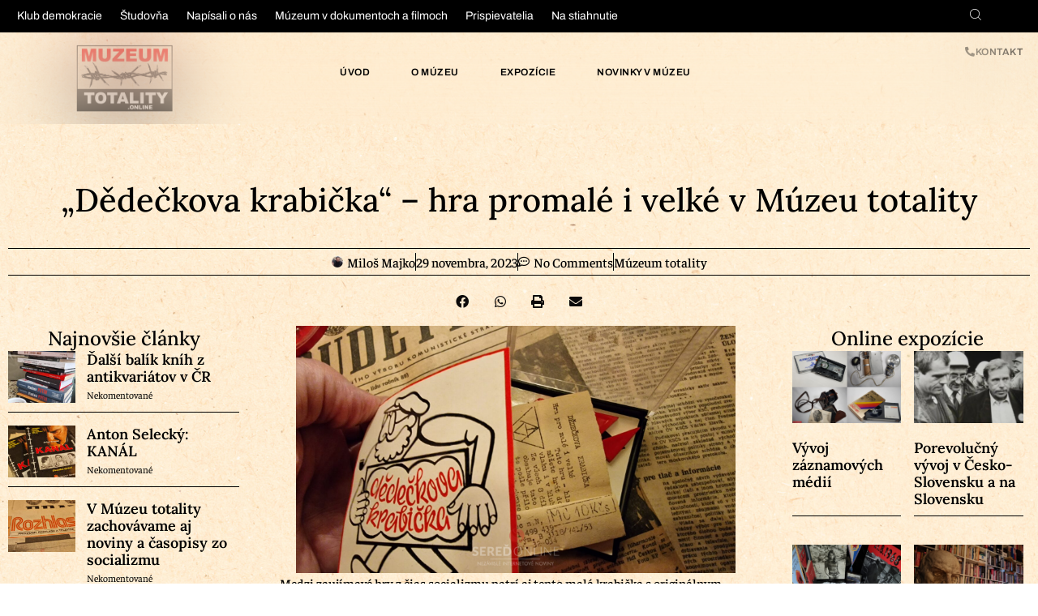

--- FILE ---
content_type: text/html; charset=UTF-8
request_url: https://www.muzeumtotality.online/2023/11/29/dedeckova-krabicka-hra-promale-i-velke-v-muzeu-totality/
body_size: 28847
content:
<!doctype html>
<html lang="sk-SK">
<head>
	<meta charset="UTF-8">
	<meta name="viewport" content="width=device-width, initial-scale=1">
	<link rel="profile" href="https://gmpg.org/xfn/11">
	<meta name='robots' content='index, follow, max-image-preview:large, max-snippet:-1, max-video-preview:-1' />

	<!-- This site is optimized with the Yoast SEO Premium plugin v20.8 (Yoast SEO v26.7) - https://yoast.com/wordpress/plugins/seo/ -->
	<title>&quot;Dědečkova krabička&quot; - hra promalé i velké v Múzeu totality &#8226; Múzeum totality</title>
	<link rel="canonical" href="https://www.muzeumtotality.online/2023/11/29/dedeckova-krabicka-hra-promale-i-velke-v-muzeu-totality/" />
	<meta property="og:locale" content="sk_SK" />
	<meta property="og:type" content="article" />
	<meta property="og:title" content="&quot;Dědečkova krabička&quot; - hra promalé i velké v Múzeu totality" />
	<meta property="og:description" content="Medzi zaujímavé hry z čias socializmu patrí aj tento malá krabička s originálnym návodom. Už len zostáva nejakou návštevou vyskúšať&#8230;  " />
	<meta property="og:url" content="https://www.muzeumtotality.online/2023/11/29/dedeckova-krabicka-hra-promale-i-velke-v-muzeu-totality/" />
	<meta property="og:site_name" content="Múzeum totality" />
	<meta property="article:published_time" content="2023-11-29T00:01:15+00:00" />
	<meta property="og:image" content="https://www.muzeumtotality.online/wp-content/uploads/2023/11/Múzeum%20totality%20-%20Majko%20-%20%20-%20artefakty-socializmus-muzeum-totality-majko-45.jpg" />
	<meta property="og:image:width" content="1500" />
	<meta property="og:image:height" content="845" />
	<meta property="og:image:type" content="image/jpeg" />
	<meta name="author" content="Miloš Majko" />
	<meta name="twitter:card" content="summary_large_image" />
	<meta name="twitter:label1" content="Autor" />
	<meta name="twitter:data1" content="Miloš Majko" />
	<meta name="twitter:label2" content="Predpokladaný čas čítania" />
	<meta name="twitter:data2" content="1 minúta" />
	<script type="application/ld+json" class="yoast-schema-graph">{"@context":"https://schema.org","@graph":[{"@type":"Article","@id":"https://www.muzeumtotality.online/2023/11/29/dedeckova-krabicka-hra-promale-i-velke-v-muzeu-totality/#article","isPartOf":{"@id":"https://www.muzeumtotality.online/2023/11/29/dedeckova-krabicka-hra-promale-i-velke-v-muzeu-totality/"},"author":{"name":"Miloš Majko","@id":"https://www.muzeumtotality.online/#/schema/person/aba8bedd5d7ebd60719a7a912da23b12"},"headline":"&#8222;Dědečkova krabička&#8220; &#8211; hra promalé i velké v Múzeu totality","datePublished":"2023-11-29T00:01:15+00:00","mainEntityOfPage":{"@id":"https://www.muzeumtotality.online/2023/11/29/dedeckova-krabicka-hra-promale-i-velke-v-muzeu-totality/"},"wordCount":42,"commentCount":0,"publisher":{"@id":"https://www.muzeumtotality.online/#organization"},"image":{"@id":"https://www.muzeumtotality.online/2023/11/29/dedeckova-krabicka-hra-promale-i-velke-v-muzeu-totality/#primaryimage"},"thumbnailUrl":"https://www.muzeumtotality.online/wp-content/uploads/2023/11/Múzeum totality - Majko -  - artefakty-socializmus-muzeum-totality-majko-45.jpg","articleSection":["Múzeum totality"],"inLanguage":"sk-SK","potentialAction":[{"@type":"CommentAction","name":"Comment","target":["https://www.muzeumtotality.online/2023/11/29/dedeckova-krabicka-hra-promale-i-velke-v-muzeu-totality/#respond"]}]},{"@type":"WebPage","@id":"https://www.muzeumtotality.online/2023/11/29/dedeckova-krabicka-hra-promale-i-velke-v-muzeu-totality/","url":"https://www.muzeumtotality.online/2023/11/29/dedeckova-krabicka-hra-promale-i-velke-v-muzeu-totality/","name":"\"Dědečkova krabička\" - hra promalé i velké v Múzeu totality &#8226; Múzeum totality","isPartOf":{"@id":"https://www.muzeumtotality.online/#website"},"primaryImageOfPage":{"@id":"https://www.muzeumtotality.online/2023/11/29/dedeckova-krabicka-hra-promale-i-velke-v-muzeu-totality/#primaryimage"},"image":{"@id":"https://www.muzeumtotality.online/2023/11/29/dedeckova-krabicka-hra-promale-i-velke-v-muzeu-totality/#primaryimage"},"thumbnailUrl":"https://www.muzeumtotality.online/wp-content/uploads/2023/11/Múzeum totality - Majko -  - artefakty-socializmus-muzeum-totality-majko-45.jpg","datePublished":"2023-11-29T00:01:15+00:00","breadcrumb":{"@id":"https://www.muzeumtotality.online/2023/11/29/dedeckova-krabicka-hra-promale-i-velke-v-muzeu-totality/#breadcrumb"},"inLanguage":"sk-SK","potentialAction":[{"@type":"ReadAction","target":["https://www.muzeumtotality.online/2023/11/29/dedeckova-krabicka-hra-promale-i-velke-v-muzeu-totality/"]}]},{"@type":"ImageObject","inLanguage":"sk-SK","@id":"https://www.muzeumtotality.online/2023/11/29/dedeckova-krabicka-hra-promale-i-velke-v-muzeu-totality/#primaryimage","url":"https://www.muzeumtotality.online/wp-content/uploads/2023/11/Múzeum totality - Majko -  - artefakty-socializmus-muzeum-totality-majko-45.jpg","contentUrl":"https://www.muzeumtotality.online/wp-content/uploads/2023/11/Múzeum totality - Majko -  - artefakty-socializmus-muzeum-totality-majko-45.jpg","width":1500,"height":845},{"@type":"BreadcrumbList","@id":"https://www.muzeumtotality.online/2023/11/29/dedeckova-krabicka-hra-promale-i-velke-v-muzeu-totality/#breadcrumb","itemListElement":[{"@type":"ListItem","position":1,"name":"Domovská stránka","item":"https://www.muzeumtotality.online/"},{"@type":"ListItem","position":2,"name":"&#8220;Dědečkova krabička&#8221; &#8211; hra promalé i velké v Múzeu totality"}]},{"@type":"WebSite","@id":"https://www.muzeumtotality.online/#website","url":"https://www.muzeumtotality.online/","name":"Múzeum totality","description":"Všetko o totalitnej moci z čias budovania &quot;lepších socialistických zajtrajškov&quot;","publisher":{"@id":"https://www.muzeumtotality.online/#organization"},"potentialAction":[{"@type":"SearchAction","target":{"@type":"EntryPoint","urlTemplate":"https://www.muzeumtotality.online/?s={search_term_string}"},"query-input":{"@type":"PropertyValueSpecification","valueRequired":true,"valueName":"search_term_string"}}],"inLanguage":"sk-SK"},{"@type":"Organization","@id":"https://www.muzeumtotality.online/#organization","name":"Múzeum totality","url":"https://www.muzeumtotality.online/","logo":{"@type":"ImageObject","inLanguage":"sk-SK","@id":"https://www.muzeumtotality.online/#/schema/logo/image/","url":"https://www.muzeumtotality.online/wp-content/uploads/2023/06/muzeumtotality.online-logo-square-696.png","contentUrl":"https://www.muzeumtotality.online/wp-content/uploads/2023/06/muzeumtotality.online-logo-square-696.png","width":696,"height":696,"caption":"Múzeum totality"},"image":{"@id":"https://www.muzeumtotality.online/#/schema/logo/image/"}},{"@type":"Person","@id":"https://www.muzeumtotality.online/#/schema/person/aba8bedd5d7ebd60719a7a912da23b12","name":"Miloš Majko","image":{"@type":"ImageObject","inLanguage":"sk-SK","@id":"https://www.muzeumtotality.online/#/schema/person/image/","url":"https://www.muzeumtotality.online/wp-content/uploads/2024/01/Múzeum totality - Majko - uvodna-stranka - obrazok-2024-01-20-192536394-150x150.png","contentUrl":"https://www.muzeumtotality.online/wp-content/uploads/2024/01/Múzeum totality - Majko - uvodna-stranka - obrazok-2024-01-20-192536394-150x150.png","caption":"Miloš Majko"},"sameAs":["http://www.majko.sk"],"url":"https://www.muzeumtotality.online/author/majko/"}]}</script>
	<!-- / Yoast SEO Premium plugin. -->


<link rel='dns-prefetch' href='//www.muzeumtotality.online' />
<link rel='dns-prefetch' href='//www.googletagmanager.com' />
<link rel="alternate" type="application/rss+xml" title="RSS kanál: Múzeum totality &raquo;" href="https://www.muzeumtotality.online/feed/" />
<link rel="alternate" type="application/rss+xml" title="RSS kanál komentárov webu Múzeum totality &raquo;" href="https://www.muzeumtotality.online/comments/feed/" />
<link rel="alternate" type="application/rss+xml" title="RSS kanál komentárov webu Múzeum totality &raquo; ku článku &#8222;Dědečkova krabička&#8220; &#8211; hra promalé i velké v Múzeu totality" href="https://www.muzeumtotality.online/2023/11/29/dedeckova-krabicka-hra-promale-i-velke-v-muzeu-totality/feed/" />
<link rel="alternate" title="oEmbed (JSON)" type="application/json+oembed" href="https://www.muzeumtotality.online/wp-json/oembed/1.0/embed?url=https%3A%2F%2Fwww.muzeumtotality.online%2F2023%2F11%2F29%2Fdedeckova-krabicka-hra-promale-i-velke-v-muzeu-totality%2F" />
<link rel="alternate" title="oEmbed (XML)" type="text/xml+oembed" href="https://www.muzeumtotality.online/wp-json/oembed/1.0/embed?url=https%3A%2F%2Fwww.muzeumtotality.online%2F2023%2F11%2F29%2Fdedeckova-krabicka-hra-promale-i-velke-v-muzeu-totality%2F&#038;format=xml" />
<style id='wp-img-auto-sizes-contain-inline-css'>
img:is([sizes=auto i],[sizes^="auto," i]){contain-intrinsic-size:3000px 1500px}
/*# sourceURL=wp-img-auto-sizes-contain-inline-css */
</style>
<style id='wp-emoji-styles-inline-css'>

	img.wp-smiley, img.emoji {
		display: inline !important;
		border: none !important;
		box-shadow: none !important;
		height: 1em !important;
		width: 1em !important;
		margin: 0 0.07em !important;
		vertical-align: -0.1em !important;
		background: none !important;
		padding: 0 !important;
	}
/*# sourceURL=wp-emoji-styles-inline-css */
</style>
<link rel='stylesheet' id='wp-block-library-css' href='https://www.muzeumtotality.online/wp-includes/css/dist/block-library/style.min.css?ver=6.9' media='all' />
<link data-minify="1" rel='stylesheet' id='jet-engine-frontend-css' href='https://www.muzeumtotality.online/wp-content/cache/min/1/wp-content/plugins/jetengine3232/assets/css/frontend.css?ver=1768288814' media='all' />
<link data-minify="1" rel='stylesheet' id='mpp_gutenberg-css' href='https://www.muzeumtotality.online/wp-content/cache/min/1/wp-content/plugins/metronet-profile-picture/dist/blocks.style.build.css?ver=1768288814' media='all' />
<style id='global-styles-inline-css'>
:root{--wp--preset--aspect-ratio--square: 1;--wp--preset--aspect-ratio--4-3: 4/3;--wp--preset--aspect-ratio--3-4: 3/4;--wp--preset--aspect-ratio--3-2: 3/2;--wp--preset--aspect-ratio--2-3: 2/3;--wp--preset--aspect-ratio--16-9: 16/9;--wp--preset--aspect-ratio--9-16: 9/16;--wp--preset--color--black: #000000;--wp--preset--color--cyan-bluish-gray: #abb8c3;--wp--preset--color--white: #ffffff;--wp--preset--color--pale-pink: #f78da7;--wp--preset--color--vivid-red: #cf2e2e;--wp--preset--color--luminous-vivid-orange: #ff6900;--wp--preset--color--luminous-vivid-amber: #fcb900;--wp--preset--color--light-green-cyan: #7bdcb5;--wp--preset--color--vivid-green-cyan: #00d084;--wp--preset--color--pale-cyan-blue: #8ed1fc;--wp--preset--color--vivid-cyan-blue: #0693e3;--wp--preset--color--vivid-purple: #9b51e0;--wp--preset--gradient--vivid-cyan-blue-to-vivid-purple: linear-gradient(135deg,rgb(6,147,227) 0%,rgb(155,81,224) 100%);--wp--preset--gradient--light-green-cyan-to-vivid-green-cyan: linear-gradient(135deg,rgb(122,220,180) 0%,rgb(0,208,130) 100%);--wp--preset--gradient--luminous-vivid-amber-to-luminous-vivid-orange: linear-gradient(135deg,rgb(252,185,0) 0%,rgb(255,105,0) 100%);--wp--preset--gradient--luminous-vivid-orange-to-vivid-red: linear-gradient(135deg,rgb(255,105,0) 0%,rgb(207,46,46) 100%);--wp--preset--gradient--very-light-gray-to-cyan-bluish-gray: linear-gradient(135deg,rgb(238,238,238) 0%,rgb(169,184,195) 100%);--wp--preset--gradient--cool-to-warm-spectrum: linear-gradient(135deg,rgb(74,234,220) 0%,rgb(151,120,209) 20%,rgb(207,42,186) 40%,rgb(238,44,130) 60%,rgb(251,105,98) 80%,rgb(254,248,76) 100%);--wp--preset--gradient--blush-light-purple: linear-gradient(135deg,rgb(255,206,236) 0%,rgb(152,150,240) 100%);--wp--preset--gradient--blush-bordeaux: linear-gradient(135deg,rgb(254,205,165) 0%,rgb(254,45,45) 50%,rgb(107,0,62) 100%);--wp--preset--gradient--luminous-dusk: linear-gradient(135deg,rgb(255,203,112) 0%,rgb(199,81,192) 50%,rgb(65,88,208) 100%);--wp--preset--gradient--pale-ocean: linear-gradient(135deg,rgb(255,245,203) 0%,rgb(182,227,212) 50%,rgb(51,167,181) 100%);--wp--preset--gradient--electric-grass: linear-gradient(135deg,rgb(202,248,128) 0%,rgb(113,206,126) 100%);--wp--preset--gradient--midnight: linear-gradient(135deg,rgb(2,3,129) 0%,rgb(40,116,252) 100%);--wp--preset--font-size--small: 13px;--wp--preset--font-size--medium: 20px;--wp--preset--font-size--large: 36px;--wp--preset--font-size--x-large: 42px;--wp--preset--spacing--20: 0.44rem;--wp--preset--spacing--30: 0.67rem;--wp--preset--spacing--40: 1rem;--wp--preset--spacing--50: 1.5rem;--wp--preset--spacing--60: 2.25rem;--wp--preset--spacing--70: 3.38rem;--wp--preset--spacing--80: 5.06rem;--wp--preset--shadow--natural: 6px 6px 9px rgba(0, 0, 0, 0.2);--wp--preset--shadow--deep: 12px 12px 50px rgba(0, 0, 0, 0.4);--wp--preset--shadow--sharp: 6px 6px 0px rgba(0, 0, 0, 0.2);--wp--preset--shadow--outlined: 6px 6px 0px -3px rgb(255, 255, 255), 6px 6px rgb(0, 0, 0);--wp--preset--shadow--crisp: 6px 6px 0px rgb(0, 0, 0);}:root { --wp--style--global--content-size: 800px;--wp--style--global--wide-size: 1200px; }:where(body) { margin: 0; }.wp-site-blocks > .alignleft { float: left; margin-right: 2em; }.wp-site-blocks > .alignright { float: right; margin-left: 2em; }.wp-site-blocks > .aligncenter { justify-content: center; margin-left: auto; margin-right: auto; }:where(.wp-site-blocks) > * { margin-block-start: 24px; margin-block-end: 0; }:where(.wp-site-blocks) > :first-child { margin-block-start: 0; }:where(.wp-site-blocks) > :last-child { margin-block-end: 0; }:root { --wp--style--block-gap: 24px; }:root :where(.is-layout-flow) > :first-child{margin-block-start: 0;}:root :where(.is-layout-flow) > :last-child{margin-block-end: 0;}:root :where(.is-layout-flow) > *{margin-block-start: 24px;margin-block-end: 0;}:root :where(.is-layout-constrained) > :first-child{margin-block-start: 0;}:root :where(.is-layout-constrained) > :last-child{margin-block-end: 0;}:root :where(.is-layout-constrained) > *{margin-block-start: 24px;margin-block-end: 0;}:root :where(.is-layout-flex){gap: 24px;}:root :where(.is-layout-grid){gap: 24px;}.is-layout-flow > .alignleft{float: left;margin-inline-start: 0;margin-inline-end: 2em;}.is-layout-flow > .alignright{float: right;margin-inline-start: 2em;margin-inline-end: 0;}.is-layout-flow > .aligncenter{margin-left: auto !important;margin-right: auto !important;}.is-layout-constrained > .alignleft{float: left;margin-inline-start: 0;margin-inline-end: 2em;}.is-layout-constrained > .alignright{float: right;margin-inline-start: 2em;margin-inline-end: 0;}.is-layout-constrained > .aligncenter{margin-left: auto !important;margin-right: auto !important;}.is-layout-constrained > :where(:not(.alignleft):not(.alignright):not(.alignfull)){max-width: var(--wp--style--global--content-size);margin-left: auto !important;margin-right: auto !important;}.is-layout-constrained > .alignwide{max-width: var(--wp--style--global--wide-size);}body .is-layout-flex{display: flex;}.is-layout-flex{flex-wrap: wrap;align-items: center;}.is-layout-flex > :is(*, div){margin: 0;}body .is-layout-grid{display: grid;}.is-layout-grid > :is(*, div){margin: 0;}body{padding-top: 0px;padding-right: 0px;padding-bottom: 0px;padding-left: 0px;}a:where(:not(.wp-element-button)){text-decoration: underline;}:root :where(.wp-element-button, .wp-block-button__link){background-color: #32373c;border-width: 0;color: #fff;font-family: inherit;font-size: inherit;font-style: inherit;font-weight: inherit;letter-spacing: inherit;line-height: inherit;padding-top: calc(0.667em + 2px);padding-right: calc(1.333em + 2px);padding-bottom: calc(0.667em + 2px);padding-left: calc(1.333em + 2px);text-decoration: none;text-transform: inherit;}.has-black-color{color: var(--wp--preset--color--black) !important;}.has-cyan-bluish-gray-color{color: var(--wp--preset--color--cyan-bluish-gray) !important;}.has-white-color{color: var(--wp--preset--color--white) !important;}.has-pale-pink-color{color: var(--wp--preset--color--pale-pink) !important;}.has-vivid-red-color{color: var(--wp--preset--color--vivid-red) !important;}.has-luminous-vivid-orange-color{color: var(--wp--preset--color--luminous-vivid-orange) !important;}.has-luminous-vivid-amber-color{color: var(--wp--preset--color--luminous-vivid-amber) !important;}.has-light-green-cyan-color{color: var(--wp--preset--color--light-green-cyan) !important;}.has-vivid-green-cyan-color{color: var(--wp--preset--color--vivid-green-cyan) !important;}.has-pale-cyan-blue-color{color: var(--wp--preset--color--pale-cyan-blue) !important;}.has-vivid-cyan-blue-color{color: var(--wp--preset--color--vivid-cyan-blue) !important;}.has-vivid-purple-color{color: var(--wp--preset--color--vivid-purple) !important;}.has-black-background-color{background-color: var(--wp--preset--color--black) !important;}.has-cyan-bluish-gray-background-color{background-color: var(--wp--preset--color--cyan-bluish-gray) !important;}.has-white-background-color{background-color: var(--wp--preset--color--white) !important;}.has-pale-pink-background-color{background-color: var(--wp--preset--color--pale-pink) !important;}.has-vivid-red-background-color{background-color: var(--wp--preset--color--vivid-red) !important;}.has-luminous-vivid-orange-background-color{background-color: var(--wp--preset--color--luminous-vivid-orange) !important;}.has-luminous-vivid-amber-background-color{background-color: var(--wp--preset--color--luminous-vivid-amber) !important;}.has-light-green-cyan-background-color{background-color: var(--wp--preset--color--light-green-cyan) !important;}.has-vivid-green-cyan-background-color{background-color: var(--wp--preset--color--vivid-green-cyan) !important;}.has-pale-cyan-blue-background-color{background-color: var(--wp--preset--color--pale-cyan-blue) !important;}.has-vivid-cyan-blue-background-color{background-color: var(--wp--preset--color--vivid-cyan-blue) !important;}.has-vivid-purple-background-color{background-color: var(--wp--preset--color--vivid-purple) !important;}.has-black-border-color{border-color: var(--wp--preset--color--black) !important;}.has-cyan-bluish-gray-border-color{border-color: var(--wp--preset--color--cyan-bluish-gray) !important;}.has-white-border-color{border-color: var(--wp--preset--color--white) !important;}.has-pale-pink-border-color{border-color: var(--wp--preset--color--pale-pink) !important;}.has-vivid-red-border-color{border-color: var(--wp--preset--color--vivid-red) !important;}.has-luminous-vivid-orange-border-color{border-color: var(--wp--preset--color--luminous-vivid-orange) !important;}.has-luminous-vivid-amber-border-color{border-color: var(--wp--preset--color--luminous-vivid-amber) !important;}.has-light-green-cyan-border-color{border-color: var(--wp--preset--color--light-green-cyan) !important;}.has-vivid-green-cyan-border-color{border-color: var(--wp--preset--color--vivid-green-cyan) !important;}.has-pale-cyan-blue-border-color{border-color: var(--wp--preset--color--pale-cyan-blue) !important;}.has-vivid-cyan-blue-border-color{border-color: var(--wp--preset--color--vivid-cyan-blue) !important;}.has-vivid-purple-border-color{border-color: var(--wp--preset--color--vivid-purple) !important;}.has-vivid-cyan-blue-to-vivid-purple-gradient-background{background: var(--wp--preset--gradient--vivid-cyan-blue-to-vivid-purple) !important;}.has-light-green-cyan-to-vivid-green-cyan-gradient-background{background: var(--wp--preset--gradient--light-green-cyan-to-vivid-green-cyan) !important;}.has-luminous-vivid-amber-to-luminous-vivid-orange-gradient-background{background: var(--wp--preset--gradient--luminous-vivid-amber-to-luminous-vivid-orange) !important;}.has-luminous-vivid-orange-to-vivid-red-gradient-background{background: var(--wp--preset--gradient--luminous-vivid-orange-to-vivid-red) !important;}.has-very-light-gray-to-cyan-bluish-gray-gradient-background{background: var(--wp--preset--gradient--very-light-gray-to-cyan-bluish-gray) !important;}.has-cool-to-warm-spectrum-gradient-background{background: var(--wp--preset--gradient--cool-to-warm-spectrum) !important;}.has-blush-light-purple-gradient-background{background: var(--wp--preset--gradient--blush-light-purple) !important;}.has-blush-bordeaux-gradient-background{background: var(--wp--preset--gradient--blush-bordeaux) !important;}.has-luminous-dusk-gradient-background{background: var(--wp--preset--gradient--luminous-dusk) !important;}.has-pale-ocean-gradient-background{background: var(--wp--preset--gradient--pale-ocean) !important;}.has-electric-grass-gradient-background{background: var(--wp--preset--gradient--electric-grass) !important;}.has-midnight-gradient-background{background: var(--wp--preset--gradient--midnight) !important;}.has-small-font-size{font-size: var(--wp--preset--font-size--small) !important;}.has-medium-font-size{font-size: var(--wp--preset--font-size--medium) !important;}.has-large-font-size{font-size: var(--wp--preset--font-size--large) !important;}.has-x-large-font-size{font-size: var(--wp--preset--font-size--x-large) !important;}
:root :where(.wp-block-pullquote){font-size: 1.5em;line-height: 1.6;}
/*# sourceURL=global-styles-inline-css */
</style>
<link data-minify="1" rel='stylesheet' id='hello-elementor-css' href='https://www.muzeumtotality.online/wp-content/cache/min/1/wp-content/themes/hello-elementor/assets/css/reset.css?ver=1768288814' media='all' />
<link data-minify="1" rel='stylesheet' id='hello-elementor-theme-style-css' href='https://www.muzeumtotality.online/wp-content/cache/min/1/wp-content/themes/hello-elementor/assets/css/theme.css?ver=1768288814' media='all' />
<link data-minify="1" rel='stylesheet' id='hello-elementor-header-footer-css' href='https://www.muzeumtotality.online/wp-content/cache/min/1/wp-content/themes/hello-elementor/assets/css/header-footer.css?ver=1768288814' media='all' />
<link rel='stylesheet' id='elementor-frontend-css' href='https://www.muzeumtotality.online/wp-content/plugins/elementor/assets/css/frontend.min.css?ver=3.34.1' media='all' />
<link rel='stylesheet' id='elementor-post-5-css' href='https://www.muzeumtotality.online/wp-content/uploads/elementor/css/post-5.css?ver=1768288731' media='all' />
<link rel='stylesheet' id='widget-nav-menu-css' href='https://www.muzeumtotality.online/wp-content/plugins/elementor-pro/assets/css/widget-nav-menu.min.css?ver=3.33.1' media='all' />
<link rel='stylesheet' id='widget-image-css' href='https://www.muzeumtotality.online/wp-content/plugins/elementor/assets/css/widget-image.min.css?ver=3.34.1' media='all' />
<link rel='stylesheet' id='e-sticky-css' href='https://www.muzeumtotality.online/wp-content/plugins/elementor-pro/assets/css/modules/sticky.min.css?ver=3.33.1' media='all' />
<link rel='stylesheet' id='widget-heading-css' href='https://www.muzeumtotality.online/wp-content/plugins/elementor/assets/css/widget-heading.min.css?ver=3.34.1' media='all' />
<link data-minify="1" rel='stylesheet' id='swiper-css' href='https://www.muzeumtotality.online/wp-content/cache/min/1/wp-content/plugins/elementor/assets/lib/swiper/v8/css/swiper.min.css?ver=1768288814' media='all' />
<link rel='stylesheet' id='e-swiper-css' href='https://www.muzeumtotality.online/wp-content/plugins/elementor/assets/css/conditionals/e-swiper.min.css?ver=3.34.1' media='all' />
<link rel='stylesheet' id='widget-post-info-css' href='https://www.muzeumtotality.online/wp-content/plugins/elementor-pro/assets/css/widget-post-info.min.css?ver=3.33.1' media='all' />
<link rel='stylesheet' id='widget-icon-list-css' href='https://www.muzeumtotality.online/wp-content/plugins/elementor/assets/css/widget-icon-list.min.css?ver=3.34.1' media='all' />
<link rel='stylesheet' id='elementor-icons-shared-0-css' href='https://www.muzeumtotality.online/wp-content/plugins/elementor/assets/lib/font-awesome/css/fontawesome.min.css?ver=5.15.3' media='all' />
<link data-minify="1" rel='stylesheet' id='elementor-icons-fa-regular-css' href='https://www.muzeumtotality.online/wp-content/cache/min/1/wp-content/plugins/elementor/assets/lib/font-awesome/css/regular.min.css?ver=1768288814' media='all' />
<link data-minify="1" rel='stylesheet' id='elementor-icons-fa-solid-css' href='https://www.muzeumtotality.online/wp-content/cache/min/1/wp-content/plugins/elementor/assets/lib/font-awesome/css/solid.min.css?ver=1768288814' media='all' />
<link rel='stylesheet' id='widget-share-buttons-css' href='https://www.muzeumtotality.online/wp-content/plugins/elementor-pro/assets/css/widget-share-buttons.min.css?ver=3.33.1' media='all' />
<link rel='stylesheet' id='e-apple-webkit-css' href='https://www.muzeumtotality.online/wp-content/plugins/elementor/assets/css/conditionals/apple-webkit.min.css?ver=3.34.1' media='all' />
<link data-minify="1" rel='stylesheet' id='elementor-icons-fa-brands-css' href='https://www.muzeumtotality.online/wp-content/cache/min/1/wp-content/plugins/elementor/assets/lib/font-awesome/css/brands.min.css?ver=1768288814' media='all' />
<link rel='stylesheet' id='e-animation-fadeIn-css' href='https://www.muzeumtotality.online/wp-content/plugins/elementor/assets/lib/animations/styles/fadeIn.min.css?ver=3.34.1' media='all' />
<link rel='stylesheet' id='widget-posts-css' href='https://www.muzeumtotality.online/wp-content/plugins/elementor-pro/assets/css/widget-posts.min.css?ver=3.33.1' media='all' />
<link rel='stylesheet' id='widget-video-css' href='https://www.muzeumtotality.online/wp-content/plugins/elementor/assets/css/widget-video.min.css?ver=3.34.1' media='all' />
<link rel='stylesheet' id='e-popup-css' href='https://www.muzeumtotality.online/wp-content/plugins/elementor-pro/assets/css/conditionals/popup.min.css?ver=3.33.1' media='all' />
<link data-minify="1" rel='stylesheet' id='elementor-icons-css' href='https://www.muzeumtotality.online/wp-content/cache/min/1/wp-content/plugins/elementor/assets/lib/eicons/css/elementor-icons.min.css?ver=1768288814' media='all' />
<link data-minify="1" rel='stylesheet' id='ooohboi-steroids-styles-css' href='https://www.muzeumtotality.online/wp-content/cache/min/1/wp-content/plugins/ooohboi-steroids-for-elementor/assets/css/main.css?ver=1768288814' media='all' />
<link data-minify="1" rel='stylesheet' id='font-awesome-5-all-css' href='https://www.muzeumtotality.online/wp-content/cache/min/1/wp-content/plugins/elementor/assets/lib/font-awesome/css/all.min.css?ver=1768288814' media='all' />
<link rel='stylesheet' id='font-awesome-4-shim-css' href='https://www.muzeumtotality.online/wp-content/plugins/elementor/assets/lib/font-awesome/css/v4-shims.min.css?ver=3.34.1' media='all' />
<link rel='stylesheet' id='elementor-post-2238-css' href='https://www.muzeumtotality.online/wp-content/uploads/elementor/css/post-2238.css?ver=1768288735' media='all' />
<link rel='stylesheet' id='elementor-post-2204-css' href='https://www.muzeumtotality.online/wp-content/uploads/elementor/css/post-2204.css?ver=1768288736' media='all' />
<link rel='stylesheet' id='elementor-post-8317-css' href='https://www.muzeumtotality.online/wp-content/uploads/elementor/css/post-8317.css?ver=1768288809' media='all' />
<link rel='stylesheet' id='elementor-post-3281-css' href='https://www.muzeumtotality.online/wp-content/uploads/elementor/css/post-3281.css?ver=1768288736' media='all' />
<link data-minify="1" rel='stylesheet' id='elementor-gf-local-faustina-css' href='https://www.muzeumtotality.online/wp-content/cache/min/1/wp-content/uploads/elementor/google-fonts/css/faustina.css?ver=1768288814' media='all' />
<link data-minify="1" rel='stylesheet' id='elementor-gf-local-lora-css' href='https://www.muzeumtotality.online/wp-content/cache/min/1/wp-content/uploads/elementor/google-fonts/css/lora.css?ver=1768288814' media='all' />
<link data-minify="1" rel='stylesheet' id='elementor-gf-local-titilliumweb-css' href='https://www.muzeumtotality.online/wp-content/cache/min/1/wp-content/uploads/elementor/google-fonts/css/titilliumweb.css?ver=1768288814' media='all' />
<link data-minify="1" rel='stylesheet' id='elementor-gf-local-archivo-css' href='https://www.muzeumtotality.online/wp-content/cache/min/1/wp-content/uploads/elementor/google-fonts/css/archivo.css?ver=1768288814' media='all' />
<link data-minify="1" rel='stylesheet' id='elementor-icons-theme-icons-css' href='https://www.muzeumtotality.online/wp-content/cache/min/1/wp-content/uploads/elementor/custom-icons/theme-icons/style.css?ver=1768288814' media='all' />
<script src="https://www.muzeumtotality.online/wp-includes/js/jquery/jquery.min.js?ver=3.7.1" id="jquery-core-js"></script>
<script src="https://www.muzeumtotality.online/wp-includes/js/jquery/jquery-migrate.min.js?ver=3.4.1" id="jquery-migrate-js"></script>
<script src="https://www.muzeumtotality.online/wp-content/plugins/elementor/assets/lib/font-awesome/js/v4-shims.min.js?ver=3.34.1" id="font-awesome-4-shim-js"></script>

<!-- Google tag (gtag.js) snippet added by Site Kit -->
<!-- Google Analytics snippet added by Site Kit -->
<script src="https://www.googletagmanager.com/gtag/js?id=GT-KDTPWGK" id="google_gtagjs-js" async></script>
<script id="google_gtagjs-js-after">
window.dataLayer = window.dataLayer || [];function gtag(){dataLayer.push(arguments);}
gtag("set","linker",{"domains":["www.muzeumtotality.online"]});
gtag("js", new Date());
gtag("set", "developer_id.dZTNiMT", true);
gtag("config", "GT-KDTPWGK");
//# sourceURL=google_gtagjs-js-after
</script>
<link rel="https://api.w.org/" href="https://www.muzeumtotality.online/wp-json/" /><link rel="alternate" title="JSON" type="application/json" href="https://www.muzeumtotality.online/wp-json/wp/v2/posts/207126" /><link rel="EditURI" type="application/rsd+xml" title="RSD" href="https://www.muzeumtotality.online/xmlrpc.php?rsd" />
<meta name="generator" content="WordPress 6.9" />
<link rel='shortlink' href='https://www.muzeumtotality.online/?p=207126' />
<meta name="generator" content="Site Kit by Google 1.170.0" /><meta name="generator" content="Elementor 3.34.1; settings: css_print_method-external, google_font-enabled, font_display-swap">
<!-- Matomo -->
<script>
  var _paq = window._paq = window._paq || [];
  /* tracker methods like "setCustomDimension" should be called before "trackPageView" */
  _paq.push(['trackPageView']);
  _paq.push(['enableLinkTracking']);
  (function() {
    var u="//stats.seredonline.sk/";
    _paq.push(['setTrackerUrl', u+'matomo.php']);
    _paq.push(['setSiteId', '2']);
    var d=document, g=d.createElement('script'), s=d.getElementsByTagName('script')[0];
    g.async=true; g.src=u+'matomo.js'; s.parentNode.insertBefore(g,s);
  })();
</script>
<!-- End Matomo Code -->

<script async src="https://pagead2.googlesyndication.com/pagead/js/adsbygoogle.js?client=ca-pub-5269155029306628"
     crossorigin="anonymous"></script>
			<style>
				.e-con.e-parent:nth-of-type(n+4):not(.e-lazyloaded):not(.e-no-lazyload),
				.e-con.e-parent:nth-of-type(n+4):not(.e-lazyloaded):not(.e-no-lazyload) * {
					background-image: none !important;
				}
				@media screen and (max-height: 1024px) {
					.e-con.e-parent:nth-of-type(n+3):not(.e-lazyloaded):not(.e-no-lazyload),
					.e-con.e-parent:nth-of-type(n+3):not(.e-lazyloaded):not(.e-no-lazyload) * {
						background-image: none !important;
					}
				}
				@media screen and (max-height: 640px) {
					.e-con.e-parent:nth-of-type(n+2):not(.e-lazyloaded):not(.e-no-lazyload),
					.e-con.e-parent:nth-of-type(n+2):not(.e-lazyloaded):not(.e-no-lazyload) * {
						background-image: none !important;
					}
				}
			</style>
						<meta name="theme-color" content="#F01616">
			<link rel="icon" href="https://www.muzeumtotality.online/wp-content/uploads/2023/06/cropped-muzeumtotality.online-stvorcove-logo-opacne-farby-32x32.png" sizes="32x32" />
<link rel="icon" href="https://www.muzeumtotality.online/wp-content/uploads/2023/06/cropped-muzeumtotality.online-stvorcove-logo-opacne-farby-192x192.png" sizes="192x192" />
<link rel="apple-touch-icon" href="https://www.muzeumtotality.online/wp-content/uploads/2023/06/cropped-muzeumtotality.online-stvorcove-logo-opacne-farby-180x180.png" />
<meta name="msapplication-TileImage" content="https://www.muzeumtotality.online/wp-content/uploads/2023/06/cropped-muzeumtotality.online-stvorcove-logo-opacne-farby-270x270.png" />
		<style id="wp-custom-css">
			html,
body{
  width:100%;
  overflow-x:hidden;
}		</style>
		<noscript><style id="rocket-lazyload-nojs-css">.rll-youtube-player, [data-lazy-src]{display:none !important;}</style></noscript></head>
<body class="wp-singular post-template-default single single-post postid-207126 single-format-standard wp-embed-responsive wp-theme-hello-elementor hello-elementor-default elementor-default elementor-kit-5 elementor-page-8317">


<a class="skip-link screen-reader-text" href="#content">Preskočiť na obsah</a>

		<header data-elementor-type="header" data-elementor-id="2238" class="elementor elementor-2238 elementor-location-header" data-elementor-post-type="elementor_library">
			<div class="elementor-element elementor-element-6c9ae6b elementor-hidden-tablet elementor-hidden-mobile e-flex e-con-boxed e-con e-parent" data-id="6c9ae6b" data-element_type="container" data-settings="{&quot;background_background&quot;:&quot;classic&quot;,&quot;_ob_use_container_extras&quot;:&quot;no&quot;,&quot;_ob_column_hoveranimator&quot;:&quot;no&quot;,&quot;_ob_glider_is_slider&quot;:&quot;no&quot;,&quot;_ob_column_has_pseudo&quot;:&quot;no&quot;}">
					<div class="e-con-inner">
		<div class="elementor-element elementor-element-e89ded8 e-flex e-con-boxed e-con e-child" data-id="e89ded8" data-element_type="container" data-settings="{&quot;_ob_use_container_extras&quot;:&quot;no&quot;,&quot;_ob_column_hoveranimator&quot;:&quot;no&quot;,&quot;_ob_glider_is_slider&quot;:&quot;no&quot;,&quot;_ob_column_has_pseudo&quot;:&quot;no&quot;}">
					<div class="e-con-inner">
				<div class="elementor-element elementor-element-66c38a7 elementor-nav-menu--dropdown-tablet elementor-nav-menu__text-align-aside elementor-nav-menu--toggle elementor-nav-menu--burger ob-has-background-overlay elementor-widget elementor-widget-nav-menu" data-id="66c38a7" data-element_type="widget" data-settings="{&quot;layout&quot;:&quot;horizontal&quot;,&quot;submenu_icon&quot;:{&quot;value&quot;:&quot;&lt;i class=\&quot;fas fa-caret-down\&quot; aria-hidden=\&quot;true\&quot;&gt;&lt;\/i&gt;&quot;,&quot;library&quot;:&quot;fa-solid&quot;},&quot;toggle&quot;:&quot;burger&quot;,&quot;_ob_widget_stalker_use&quot;:&quot;no&quot;,&quot;_ob_poopart_use&quot;:&quot;yes&quot;,&quot;_ob_shadough_use&quot;:&quot;no&quot;,&quot;_ob_allow_hoveranimator&quot;:&quot;no&quot;}" data-widget_type="nav-menu.default">
				<div class="elementor-widget-container">
								<nav aria-label="Menu" class="elementor-nav-menu--main elementor-nav-menu__container elementor-nav-menu--layout-horizontal e--pointer-none">
				<ul id="menu-1-66c38a7" class="elementor-nav-menu"><li class="menu-item menu-item-type-post_type menu-item-object-page menu-item-1014784"><a href="https://www.muzeumtotality.online/klub-demokracie/" class="elementor-item">Klub demokracie</a></li>
<li class="menu-item menu-item-type-post_type menu-item-object-page menu-item-1014805"><a href="https://www.muzeumtotality.online/studovna/" class="elementor-item">Študovňa</a></li>
<li class="menu-item menu-item-type-post_type menu-item-object-page menu-item-1014786"><a href="https://www.muzeumtotality.online/muzeum-totality-v-mediach/" class="elementor-item">Napísali o nás</a></li>
<li class="menu-item menu-item-type-post_type menu-item-object-page menu-item-1015315"><a href="https://www.muzeumtotality.online/muzeum-totality-v-dokumentoch-a-filmoch/" class="elementor-item">Múzeum v dokumentoch a filmoch</a></li>
<li class="menu-item menu-item-type-post_type menu-item-object-page menu-item-1014804"><a href="https://www.muzeumtotality.online/prispievatelia/" class="elementor-item">Prispievatelia</a></li>
<li class="menu-item menu-item-type-post_type menu-item-object-page menu-item-1014785"><a href="https://www.muzeumtotality.online/na-stiahnutie/" class="elementor-item">Na stiahnutie</a></li>
</ul>			</nav>
					<div class="elementor-menu-toggle" role="button" tabindex="0" aria-label="Menu Toggle" aria-expanded="false">
			<i aria-hidden="true" role="presentation" class="elementor-menu-toggle__icon--open eicon-menu-bar"></i><i aria-hidden="true" role="presentation" class="elementor-menu-toggle__icon--close eicon-close"></i>		</div>
					<nav class="elementor-nav-menu--dropdown elementor-nav-menu__container" aria-hidden="true">
				<ul id="menu-2-66c38a7" class="elementor-nav-menu"><li class="menu-item menu-item-type-post_type menu-item-object-page menu-item-1014784"><a href="https://www.muzeumtotality.online/klub-demokracie/" class="elementor-item" tabindex="-1">Klub demokracie</a></li>
<li class="menu-item menu-item-type-post_type menu-item-object-page menu-item-1014805"><a href="https://www.muzeumtotality.online/studovna/" class="elementor-item" tabindex="-1">Študovňa</a></li>
<li class="menu-item menu-item-type-post_type menu-item-object-page menu-item-1014786"><a href="https://www.muzeumtotality.online/muzeum-totality-v-mediach/" class="elementor-item" tabindex="-1">Napísali o nás</a></li>
<li class="menu-item menu-item-type-post_type menu-item-object-page menu-item-1015315"><a href="https://www.muzeumtotality.online/muzeum-totality-v-dokumentoch-a-filmoch/" class="elementor-item" tabindex="-1">Múzeum v dokumentoch a filmoch</a></li>
<li class="menu-item menu-item-type-post_type menu-item-object-page menu-item-1014804"><a href="https://www.muzeumtotality.online/prispievatelia/" class="elementor-item" tabindex="-1">Prispievatelia</a></li>
<li class="menu-item menu-item-type-post_type menu-item-object-page menu-item-1014785"><a href="https://www.muzeumtotality.online/na-stiahnutie/" class="elementor-item" tabindex="-1">Na stiahnutie</a></li>
</ul>			</nav>
						</div>
				</div>
					</div>
				</div>
		<div class="elementor-element elementor-element-bef9b04 e-con-full e-flex e-con e-child" data-id="bef9b04" data-element_type="container" data-settings="{&quot;_ob_use_container_extras&quot;:&quot;no&quot;,&quot;_ob_column_hoveranimator&quot;:&quot;no&quot;,&quot;_ob_glider_is_slider&quot;:&quot;no&quot;,&quot;_ob_column_has_pseudo&quot;:&quot;no&quot;}">
				<div class="elementor-element elementor-element-572519f elementor-widget__width-auto elementor-view-default ob-has-background-overlay elementor-widget elementor-widget-icon" data-id="572519f" data-element_type="widget" data-settings="{&quot;_ob_widget_stalker_use&quot;:&quot;no&quot;,&quot;_ob_poopart_use&quot;:&quot;yes&quot;,&quot;_ob_shadough_use&quot;:&quot;no&quot;,&quot;_ob_allow_hoveranimator&quot;:&quot;no&quot;}" data-widget_type="icon.default">
				<div class="elementor-widget-container">
							<div class="elementor-icon-wrapper">
			<a class="elementor-icon" href="#elementor-action%3Aaction%3Dpopup%3Aopen%26settings%3DeyJpZCI6IjMyODEiLCJ0b2dnbGUiOmZhbHNlfQ%3D%3D">
			<i aria-hidden="true" class="vamtamtheme- vamtam-theme-search"></i>			</a>
		</div>
						</div>
				</div>
				</div>
					</div>
				</div>
		<div class="elementor-element elementor-element-b0b6e25 elementor-hidden-tablet elementor-hidden-mobile e-flex e-con-boxed e-con e-parent" data-id="b0b6e25" data-element_type="container" data-settings="{&quot;sticky&quot;:&quot;top&quot;,&quot;sticky_on&quot;:[&quot;desktop&quot;],&quot;background_background&quot;:&quot;classic&quot;,&quot;_ob_use_container_extras&quot;:&quot;no&quot;,&quot;_ob_column_hoveranimator&quot;:&quot;no&quot;,&quot;_ob_glider_is_slider&quot;:&quot;no&quot;,&quot;_ob_column_has_pseudo&quot;:&quot;no&quot;,&quot;sticky_offset&quot;:0,&quot;sticky_effects_offset&quot;:0,&quot;sticky_anchor_link_offset&quot;:0}">
					<div class="e-con-inner">
		<div class="elementor-element elementor-element-c3f6243 e-con-full e-flex e-con e-child" data-id="c3f6243" data-element_type="container" data-settings="{&quot;_ob_use_container_extras&quot;:&quot;no&quot;,&quot;_ob_column_hoveranimator&quot;:&quot;no&quot;,&quot;_ob_glider_is_slider&quot;:&quot;no&quot;,&quot;_ob_column_has_pseudo&quot;:&quot;no&quot;}">
				<div class="elementor-element elementor-element-f1416b0 ob-has-background-overlay elementor-widget elementor-widget-image" data-id="f1416b0" data-element_type="widget" data-settings="{&quot;_ob_photomorph_use&quot;:&quot;no&quot;,&quot;_ob_widget_stalker_use&quot;:&quot;no&quot;,&quot;_ob_poopart_use&quot;:&quot;yes&quot;,&quot;_ob_shadough_use&quot;:&quot;no&quot;,&quot;_ob_allow_hoveranimator&quot;:&quot;no&quot;}" data-widget_type="image.default">
				<div class="elementor-widget-container">
																<a href="/">
							<img src="data:image/svg+xml,%3Csvg%20xmlns='http://www.w3.org/2000/svg'%20viewBox='0%200%200%200'%3E%3C/svg%3E" title="" alt="" data-lazy-src="https://www.muzeumtotality.online/wp-content/uploads/2022/10/muzeumtotality.online-logo.png" /><noscript><img src="https://www.muzeumtotality.online/wp-content/uploads/2022/10/muzeumtotality.online-logo.png" title="" alt="" loading="lazy" /></noscript>								</a>
															</div>
				</div>
				</div>
		<div class="elementor-element elementor-element-2d57f63 e-con-full e-flex e-con e-child" data-id="2d57f63" data-element_type="container" data-settings="{&quot;_ob_use_container_extras&quot;:&quot;no&quot;,&quot;_ob_column_hoveranimator&quot;:&quot;no&quot;,&quot;_ob_glider_is_slider&quot;:&quot;no&quot;,&quot;_ob_column_has_pseudo&quot;:&quot;no&quot;}">
				<div class="elementor-element elementor-element-11f1779 elementor-nav-menu__align-center elementor-nav-menu__text-align-center elementor-nav-menu--dropdown-tablet elementor-nav-menu--toggle elementor-nav-menu--burger ob-has-background-overlay elementor-widget elementor-widget-nav-menu" data-id="11f1779" data-element_type="widget" data-settings="{&quot;submenu_icon&quot;:{&quot;value&quot;:&quot;&lt;i class=\&quot;\&quot; aria-hidden=\&quot;true\&quot;&gt;&lt;\/i&gt;&quot;,&quot;library&quot;:&quot;&quot;},&quot;layout&quot;:&quot;horizontal&quot;,&quot;toggle&quot;:&quot;burger&quot;,&quot;_ob_widget_stalker_use&quot;:&quot;no&quot;,&quot;_ob_poopart_use&quot;:&quot;yes&quot;,&quot;_ob_shadough_use&quot;:&quot;no&quot;,&quot;_ob_allow_hoveranimator&quot;:&quot;no&quot;}" data-widget_type="nav-menu.default">
				<div class="elementor-widget-container">
								<nav aria-label="Menu" class="elementor-nav-menu--main elementor-nav-menu__container elementor-nav-menu--layout-horizontal e--pointer-underline e--animation-fade">
				<ul id="menu-1-11f1779" class="elementor-nav-menu"><li class="menu-item menu-item-type-post_type menu-item-object-page menu-item-home menu-item-1015690"><a href="https://www.muzeumtotality.online/" class="elementor-item">Úvod</a></li>
<li class="menu-item menu-item-type-post_type menu-item-object-page menu-item-1014812"><a href="https://www.muzeumtotality.online/slova-zakladatela/" class="elementor-item">O múzeu</a></li>
<li class="menu-item menu-item-type-post_type menu-item-object-page menu-item-988244"><a href="https://www.muzeumtotality.online/expozicie/" class="elementor-item">Expozície</a></li>
<li class="menu-item menu-item-type-post_type menu-item-object-page menu-item-987776"><a href="https://www.muzeumtotality.online/novinky-a-clanky/" class="elementor-item">Novinky v múzeu</a></li>
</ul>			</nav>
					<div class="elementor-menu-toggle" role="button" tabindex="0" aria-label="Menu Toggle" aria-expanded="false">
			<i aria-hidden="true" role="presentation" class="elementor-menu-toggle__icon--open eicon-menu-bar"></i><i aria-hidden="true" role="presentation" class="elementor-menu-toggle__icon--close eicon-close"></i>		</div>
					<nav class="elementor-nav-menu--dropdown elementor-nav-menu__container" aria-hidden="true">
				<ul id="menu-2-11f1779" class="elementor-nav-menu"><li class="menu-item menu-item-type-post_type menu-item-object-page menu-item-home menu-item-1015690"><a href="https://www.muzeumtotality.online/" class="elementor-item" tabindex="-1">Úvod</a></li>
<li class="menu-item menu-item-type-post_type menu-item-object-page menu-item-1014812"><a href="https://www.muzeumtotality.online/slova-zakladatela/" class="elementor-item" tabindex="-1">O múzeu</a></li>
<li class="menu-item menu-item-type-post_type menu-item-object-page menu-item-988244"><a href="https://www.muzeumtotality.online/expozicie/" class="elementor-item" tabindex="-1">Expozície</a></li>
<li class="menu-item menu-item-type-post_type menu-item-object-page menu-item-987776"><a href="https://www.muzeumtotality.online/novinky-a-clanky/" class="elementor-item" tabindex="-1">Novinky v múzeu</a></li>
</ul>			</nav>
						</div>
				</div>
				</div>
		<div class="elementor-element elementor-element-baef690 e-con-full e-flex e-con e-child" data-id="baef690" data-element_type="container" data-settings="{&quot;_ob_use_container_extras&quot;:&quot;no&quot;,&quot;_ob_column_hoveranimator&quot;:&quot;no&quot;,&quot;_ob_glider_is_slider&quot;:&quot;no&quot;,&quot;_ob_column_has_pseudo&quot;:&quot;no&quot;}">
				<div class="elementor-element elementor-element-d2262ad elementor-align-right elementor-widget__width-auto ob-has-background-overlay elementor-widget elementor-widget-button" data-id="d2262ad" data-element_type="widget" data-settings="{&quot;_ob_butterbutton_use_it&quot;:&quot;no&quot;,&quot;_ob_widget_stalker_use&quot;:&quot;no&quot;,&quot;_ob_poopart_use&quot;:&quot;yes&quot;,&quot;_ob_shadough_use&quot;:&quot;no&quot;,&quot;_ob_allow_hoveranimator&quot;:&quot;no&quot;}" data-widget_type="button.default">
				<div class="elementor-widget-container">
									<div class="elementor-button-wrapper">
					<a class="elementor-button elementor-button-link elementor-size-sm" href="https://www.muzeumtotality.online/kontakt/">
						<span class="elementor-button-content-wrapper">
						<span class="elementor-button-icon">
				<i aria-hidden="true" class="fas fa-phone-alt"></i>			</span>
									<span class="elementor-button-text">Kontakt</span>
					</span>
					</a>
				</div>
								</div>
				</div>
				</div>
					</div>
				</div>
		<div class="elementor-element elementor-element-8303c01 elementor-hidden-desktop e-flex e-con-boxed e-con e-parent" data-id="8303c01" data-element_type="container" data-settings="{&quot;sticky&quot;:&quot;top&quot;,&quot;background_background&quot;:&quot;classic&quot;,&quot;_ob_use_container_extras&quot;:&quot;no&quot;,&quot;_ob_column_hoveranimator&quot;:&quot;no&quot;,&quot;_ob_glider_is_slider&quot;:&quot;no&quot;,&quot;_ob_column_has_pseudo&quot;:&quot;no&quot;,&quot;sticky_on&quot;:[&quot;desktop&quot;,&quot;tablet&quot;,&quot;mobile&quot;],&quot;sticky_offset&quot;:0,&quot;sticky_effects_offset&quot;:0,&quot;sticky_anchor_link_offset&quot;:0}">
					<div class="e-con-inner">
		<div class="elementor-element elementor-element-3df931d e-con-full e-flex e-con e-child" data-id="3df931d" data-element_type="container" data-settings="{&quot;_ob_use_container_extras&quot;:&quot;no&quot;,&quot;_ob_column_hoveranimator&quot;:&quot;no&quot;,&quot;_ob_glider_is_slider&quot;:&quot;no&quot;,&quot;_ob_column_has_pseudo&quot;:&quot;no&quot;}">
				<div class="elementor-element elementor-element-1cd9514 ob-has-background-overlay elementor-widget elementor-widget-image" data-id="1cd9514" data-element_type="widget" data-settings="{&quot;_ob_photomorph_use&quot;:&quot;no&quot;,&quot;_ob_widget_stalker_use&quot;:&quot;no&quot;,&quot;_ob_poopart_use&quot;:&quot;yes&quot;,&quot;_ob_shadough_use&quot;:&quot;no&quot;,&quot;_ob_allow_hoveranimator&quot;:&quot;no&quot;}" data-widget_type="image.default">
				<div class="elementor-widget-container">
																<a href="/">
							<img src="data:image/svg+xml,%3Csvg%20xmlns='http://www.w3.org/2000/svg'%20viewBox='0%200%200%200'%3E%3C/svg%3E" title="" alt="" data-lazy-src="https://www.muzeumtotality.online/wp-content/uploads/2022/10/muzeumtotality.online-logo.png" /><noscript><img src="https://www.muzeumtotality.online/wp-content/uploads/2022/10/muzeumtotality.online-logo.png" title="" alt="" loading="lazy" /></noscript>								</a>
															</div>
				</div>
				<div class="elementor-element elementor-element-50f9138 elementor-view-default ob-has-background-overlay elementor-widget elementor-widget-icon" data-id="50f9138" data-element_type="widget" data-settings="{&quot;_ob_widget_stalker_use&quot;:&quot;no&quot;,&quot;_ob_poopart_use&quot;:&quot;yes&quot;,&quot;_ob_shadough_use&quot;:&quot;no&quot;,&quot;_ob_allow_hoveranimator&quot;:&quot;no&quot;}" data-widget_type="icon.default">
				<div class="elementor-widget-container">
							<div class="elementor-icon-wrapper">
			<a class="elementor-icon" href="#elementor-action%3Aaction%3Dpopup%3Aopen%26settings%3DeyJpZCI6IjEwMTQ5MzUiLCJ0b2dnbGUiOmZhbHNlfQ%3D%3D">
			<svg xmlns:inkscape="http://www.inkscape.org/namespaces/inkscape" xmlns:sodipodi="http://sodipodi.sourceforge.net/DTD/sodipodi-0.dtd" xmlns="http://www.w3.org/2000/svg" xmlns:svg="http://www.w3.org/2000/svg" width="800px" height="800px" viewBox="0 0 20 20" fill="none" id="svg4" sodipodi:docname="Menu icon.svg" inkscape:version="1.2.2 (732a01da63, 2022-12-09)"><defs id="defs8"></defs><path fill="#000000" fill-rule="evenodd" d="M19 4a1 1 0 01-1 1H2a1 1 0 010-2h16a1 1 0 011 1zm0 6a1 1 0 01-1 1H2a1 1 0 110-2h16a1 1 0 011 1zm-1 7a1 1 0 100-2H2a1 1 0 100 2h16z" id="path2" style="fill:#000000;fill-opacity:1" inkscape:export-filename="path2.png" inkscape:export-xdpi="96" inkscape:export-ydpi="96"></path></svg>			</a>
		</div>
						</div>
				</div>
				</div>
					</div>
				</div>
				</header>
				<div data-elementor-type="single-post" data-elementor-id="8317" class="elementor elementor-8317 elementor-location-single post-207126 post type-post status-publish format-standard has-post-thumbnail hentry category-muzeum-totality" data-elementor-post-type="elementor_library">
					<section class="elementor-section elementor-top-section elementor-element elementor-element-fa25a73 elementor-section-boxed elementor-section-height-default elementor-section-height-default" data-id="fa25a73" data-element_type="section" data-settings="{&quot;_ob_glider_is_slider&quot;:&quot;no&quot;}">
						<div class="elementor-container elementor-column-gap-default">
					<div class="elementor-column elementor-col-100 elementor-top-column elementor-element elementor-element-ca6dbf2" data-id="ca6dbf2" data-element_type="column" data-settings="{&quot;_ob_column_hoveranimator&quot;:&quot;no&quot;,&quot;_ob_column_has_pseudo&quot;:&quot;no&quot;}">
			<div class="elementor-widget-wrap elementor-element-populated">
						<div class="elementor-element elementor-element-f4dbb1f ob-has-background-overlay elementor-widget elementor-widget-theme-post-title elementor-page-title elementor-widget-heading" data-id="f4dbb1f" data-element_type="widget" data-settings="{&quot;_ob_widget_stalker_use&quot;:&quot;no&quot;,&quot;_ob_poopart_use&quot;:&quot;yes&quot;,&quot;_ob_shadough_use&quot;:&quot;no&quot;,&quot;_ob_allow_hoveranimator&quot;:&quot;no&quot;}" data-widget_type="theme-post-title.default">
				<div class="elementor-widget-container">
					<h1 class="elementor-heading-title elementor-size-default">&#8222;Dědečkova krabička&#8220; &#8211; hra promalé i velké v Múzeu totality</h1>				</div>
				</div>
				<div class="elementor-element elementor-element-448ee77c elementor-align-center ob-has-background-overlay elementor-widget elementor-widget-post-info" data-id="448ee77c" data-element_type="widget" data-settings="{&quot;_ob_widget_stalker_use&quot;:&quot;no&quot;,&quot;_ob_poopart_use&quot;:&quot;yes&quot;,&quot;_ob_shadough_use&quot;:&quot;no&quot;,&quot;_ob_allow_hoveranimator&quot;:&quot;no&quot;}" data-widget_type="post-info.default">
				<div class="elementor-widget-container">
							<ul class="elementor-inline-items elementor-icon-list-items elementor-post-info">
								<li class="elementor-icon-list-item elementor-repeater-item-2a44f20 elementor-inline-item" itemprop="author">
						<a href="https://www.muzeumtotality.online/author/majko/">
											<span class="elementor-icon-list-icon">
								<img class="elementor-avatar" src="data:image/svg+xml,%3Csvg%20xmlns='http://www.w3.org/2000/svg'%20viewBox='0%200%200%200'%3E%3C/svg%3E" alt="Picture of Miloš Majko" data-lazy-src="https://www.muzeumtotality.online/wp-content/uploads/2024/01/Múzeum totality - Majko - uvodna-stranka - obrazok-2024-01-20-192536394-150x150.png"><noscript><img class="elementor-avatar" src="https://www.muzeumtotality.online/wp-content/uploads/2024/01/Múzeum totality - Majko - uvodna-stranka - obrazok-2024-01-20-192536394-150x150.png" alt="Picture of Miloš Majko" loading="lazy"></noscript>
							</span>
									<span class="elementor-icon-list-text elementor-post-info__item elementor-post-info__item--type-author">
										Miloš Majko					</span>
									</a>
				</li>
				<li class="elementor-icon-list-item elementor-repeater-item-6d54457 elementor-inline-item" itemprop="datePublished">
						<a href="https://www.muzeumtotality.online/2023/11/29/">
														<span class="elementor-icon-list-text elementor-post-info__item elementor-post-info__item--type-date">
										<time>29 novembra, 2023</time>					</span>
									</a>
				</li>
				<li class="elementor-icon-list-item elementor-repeater-item-7e50fa1 elementor-inline-item" itemprop="commentCount">
						<a href="https://www.muzeumtotality.online/2023/11/29/dedeckova-krabicka-hra-promale-i-velke-v-muzeu-totality/#respond">
											<span class="elementor-icon-list-icon">
								<i aria-hidden="true" class="far fa-comment-dots"></i>							</span>
									<span class="elementor-icon-list-text elementor-post-info__item elementor-post-info__item--type-comments">
										No Comments					</span>
									</a>
				</li>
				<li class="elementor-icon-list-item elementor-repeater-item-6ab8b44 elementor-inline-item" itemprop="about">
													<span class="elementor-icon-list-text elementor-post-info__item elementor-post-info__item--type-terms">
										<span class="elementor-post-info__terms-list">
				<a href="https://www.muzeumtotality.online/category/muzeum-totality/" class="elementor-post-info__terms-list-item">Múzeum totality</a>				</span>
					</span>
								</li>
				</ul>
						</div>
				</div>
				<div class="elementor-element elementor-element-69d7330 elementor-share-buttons--view-icon elementor-share-buttons--skin-flat elementor-share-buttons--color-custom elementor-share-buttons--shape-square elementor-grid-0 ob-has-background-overlay elementor-widget elementor-widget-share-buttons" data-id="69d7330" data-element_type="widget" data-settings="{&quot;_ob_widget_stalker_use&quot;:&quot;no&quot;,&quot;_ob_poopart_use&quot;:&quot;yes&quot;,&quot;_ob_shadough_use&quot;:&quot;no&quot;,&quot;_ob_allow_hoveranimator&quot;:&quot;no&quot;}" data-widget_type="share-buttons.default">
				<div class="elementor-widget-container">
							<div class="elementor-grid" role="list">
								<div class="elementor-grid-item" role="listitem">
						<div class="elementor-share-btn elementor-share-btn_facebook" role="button" tabindex="0" aria-label="Share on facebook">
															<span class="elementor-share-btn__icon">
								<i class="fab fa-facebook" aria-hidden="true"></i>							</span>
																				</div>
					</div>
									<div class="elementor-grid-item" role="listitem">
						<div class="elementor-share-btn elementor-share-btn_whatsapp" role="button" tabindex="0" aria-label="Share on whatsapp">
															<span class="elementor-share-btn__icon">
								<i class="fab fa-whatsapp" aria-hidden="true"></i>							</span>
																				</div>
					</div>
									<div class="elementor-grid-item" role="listitem">
						<div class="elementor-share-btn elementor-share-btn_print" role="button" tabindex="0" aria-label="Share on print">
															<span class="elementor-share-btn__icon">
								<i class="fas fa-print" aria-hidden="true"></i>							</span>
																				</div>
					</div>
									<div class="elementor-grid-item" role="listitem">
						<div class="elementor-share-btn elementor-share-btn_email" role="button" tabindex="0" aria-label="Share on email">
															<span class="elementor-share-btn__icon">
								<i class="fas fa-envelope" aria-hidden="true"></i>							</span>
																				</div>
					</div>
						</div>
						</div>
				</div>
					</div>
		</div>
					</div>
		</section>
		<div class="elementor-element elementor-element-d97e7ee e-flex e-con-boxed e-con e-parent" data-id="d97e7ee" data-element_type="container" data-settings="{&quot;_ob_use_container_extras&quot;:&quot;no&quot;,&quot;_ob_column_hoveranimator&quot;:&quot;no&quot;,&quot;_ob_glider_is_slider&quot;:&quot;no&quot;,&quot;_ob_column_has_pseudo&quot;:&quot;no&quot;}">
					<div class="e-con-inner">
		<div class="elementor-element elementor-element-fe4f7e8 e-con-full elementor-hidden-mobile e-flex e-con e-child" data-id="fe4f7e8" data-element_type="container" data-settings="{&quot;_ob_use_container_extras&quot;:&quot;no&quot;,&quot;_ob_column_hoveranimator&quot;:&quot;no&quot;,&quot;_ob_glider_is_slider&quot;:&quot;no&quot;,&quot;_ob_column_has_pseudo&quot;:&quot;no&quot;}">
				<div class="elementor-element elementor-element-0a2c205 ob-harakiri-inherit ob-has-background-overlay elementor-widget elementor-widget-heading" data-id="0a2c205" data-element_type="widget" data-settings="{&quot;_ob_use_harakiri&quot;:&quot;yes&quot;,&quot;_ob_harakiri_writing_mode&quot;:&quot;inherit&quot;,&quot;_ob_harakiri_text_clip&quot;:&quot;none&quot;,&quot;_ob_widget_stalker_use&quot;:&quot;no&quot;,&quot;_ob_poopart_use&quot;:&quot;yes&quot;,&quot;_ob_shadough_use&quot;:&quot;no&quot;,&quot;_ob_allow_hoveranimator&quot;:&quot;no&quot;}" data-widget_type="heading.default">
				<div class="elementor-widget-container">
					<h4 class="elementor-heading-title elementor-size-default"><a href="/novinky-a-clanky/">Najnovšie články</a></h4>				</div>
				</div>
				<div class="elementor-element elementor-element-6ec2d13 elementor-grid-1 elementor-posts--thumbnail-left elementor-grid-tablet-2 elementor-grid-mobile-1 elementor-invisible ob-has-background-overlay elementor-widget elementor-widget-posts" data-id="6ec2d13" data-element_type="widget" data-settings="{&quot;classic_columns&quot;:&quot;1&quot;,&quot;classic_row_gap&quot;:{&quot;unit&quot;:&quot;px&quot;,&quot;size&quot;:16,&quot;sizes&quot;:[]},&quot;_animation&quot;:&quot;fadeIn&quot;,&quot;classic_columns_tablet&quot;:&quot;2&quot;,&quot;classic_columns_mobile&quot;:&quot;1&quot;,&quot;classic_row_gap_tablet&quot;:{&quot;unit&quot;:&quot;px&quot;,&quot;size&quot;:&quot;&quot;,&quot;sizes&quot;:[]},&quot;classic_row_gap_mobile&quot;:{&quot;unit&quot;:&quot;px&quot;,&quot;size&quot;:&quot;&quot;,&quot;sizes&quot;:[]},&quot;_ob_widget_stalker_use&quot;:&quot;no&quot;,&quot;_ob_poopart_use&quot;:&quot;yes&quot;,&quot;_ob_shadough_use&quot;:&quot;no&quot;,&quot;_ob_allow_hoveranimator&quot;:&quot;no&quot;}" data-widget_type="posts.classic">
				<div class="elementor-widget-container">
							<div class="elementor-posts-container elementor-posts elementor-posts--skin-classic elementor-grid" role="list">
				<article class="elementor-post elementor-grid-item post-1016779 post type-post status-publish format-standard has-post-thumbnail hentry category-muzeum-totality tag-kniznica-muzea-totality" role="listitem">
				<a class="elementor-post__thumbnail__link" href="https://www.muzeumtotality.online/2026/01/18/dalsi-balik-knih-z-antikvariatov-v-cr/" tabindex="-1" >
			<div class="elementor-post__thumbnail"><img width="150" height="150" src="data:image/svg+xml,%3Csvg%20xmlns='http://www.w3.org/2000/svg'%20viewBox='0%200%20150%20150'%3E%3C/svg%3E" class="attachment-thumbnail size-thumbnail wp-image-1016782" alt="" data-lazy-src="https://www.muzeumtotality.online/wp-content/uploads/2026/01/Kniznica-Muzea-totality-Majko-3-150x150.jpg" /><noscript><img width="150" height="150" src="https://www.muzeumtotality.online/wp-content/uploads/2026/01/Kniznica-Muzea-totality-Majko-3-150x150.jpg" class="attachment-thumbnail size-thumbnail wp-image-1016782" alt="" /></noscript></div>
		</a>
				<div class="elementor-post__text">
				<h3 class="elementor-post__title">
			<a href="https://www.muzeumtotality.online/2026/01/18/dalsi-balik-knih-z-antikvariatov-v-cr/" >
				Ďalší balík kníh z antikvariátov v ČR			</a>
		</h3>
				<div class="elementor-post__meta-data">
					<span class="elementor-post-avatar">
			Nekomentované		</span>
				</div>
				</div>
				</article>
				<article class="elementor-post elementor-grid-item post-1016777 post type-post status-publish format-standard has-post-thumbnail hentry category-muzeum-totality tag-anton-selecky tag-kanal" role="listitem">
				<a class="elementor-post__thumbnail__link" href="https://www.muzeumtotality.online/2026/01/17/anton-selecky-kanal/" tabindex="-1" >
			<div class="elementor-post__thumbnail"><img width="150" height="150" src="data:image/svg+xml,%3Csvg%20xmlns='http://www.w3.org/2000/svg'%20viewBox='0%200%20150%20150'%3E%3C/svg%3E" class="attachment-thumbnail size-thumbnail wp-image-1016778" alt="" data-lazy-src="https://www.muzeumtotality.online/wp-content/uploads/2026/01/Anton-Selecky-KANAL-Muzeum-totality-Majko-150x150.jpg" /><noscript><img width="150" height="150" src="https://www.muzeumtotality.online/wp-content/uploads/2026/01/Anton-Selecky-KANAL-Muzeum-totality-Majko-150x150.jpg" class="attachment-thumbnail size-thumbnail wp-image-1016778" alt="" /></noscript></div>
		</a>
				<div class="elementor-post__text">
				<h3 class="elementor-post__title">
			<a href="https://www.muzeumtotality.online/2026/01/17/anton-selecky-kanal/" >
				Anton Selecký: KANÁL			</a>
		</h3>
				<div class="elementor-post__meta-data">
					<span class="elementor-post-avatar">
			Nekomentované		</span>
				</div>
				</div>
				</article>
				<article class="elementor-post elementor-grid-item post-1016768 post type-post status-publish format-standard has-post-thumbnail hentry category-muzeum-totality tag-kniznica-muzea-totality" role="listitem">
				<a class="elementor-post__thumbnail__link" href="https://www.muzeumtotality.online/2026/01/15/v-muzeu-totality-zachovavame-aj-noviny-a-casopisy-zo-socializmu/" tabindex="-1" >
			<div class="elementor-post__thumbnail"><img width="150" height="150" src="data:image/svg+xml,%3Csvg%20xmlns='http://www.w3.org/2000/svg'%20viewBox='0%200%20150%20150'%3E%3C/svg%3E" class="attachment-thumbnail size-thumbnail wp-image-1016776" alt="" data-lazy-src="https://www.muzeumtotality.online/wp-content/uploads/2026/01/20260115_211711-150x150.jpg" /><noscript><img width="150" height="150" src="https://www.muzeumtotality.online/wp-content/uploads/2026/01/20260115_211711-150x150.jpg" class="attachment-thumbnail size-thumbnail wp-image-1016776" alt="" /></noscript></div>
		</a>
				<div class="elementor-post__text">
				<h3 class="elementor-post__title">
			<a href="https://www.muzeumtotality.online/2026/01/15/v-muzeu-totality-zachovavame-aj-noviny-a-casopisy-zo-socializmu/" >
				V Múzeu totality zachovávame aj noviny a časopisy zo socializmu			</a>
		</h3>
				<div class="elementor-post__meta-data">
					<span class="elementor-post-avatar">
			Nekomentované		</span>
				</div>
				</div>
				</article>
				<article class="elementor-post elementor-grid-item post-1016766 post type-post status-publish format-standard has-post-thumbnail hentry category-muzeum-totality category-nazory-a-podnety tag-disident-petr-cibulka" role="listitem">
				<a class="elementor-post__thumbnail__link" href="https://www.muzeumtotality.online/2026/01/15/aktualne-od-petra-cibulku/" tabindex="-1" >
			<div class="elementor-post__thumbnail"><img width="72" height="72" src="data:image/svg+xml,%3Csvg%20xmlns='http://www.w3.org/2000/svg'%20viewBox='0%200%2072%2072'%3E%3C/svg%3E" class="attachment-thumbnail size-thumbnail wp-image-1016018" alt="" data-lazy-src="https://www.muzeumtotality.online/wp-content/uploads/2026/01/72.png" /><noscript><img width="72" height="72" src="https://www.muzeumtotality.online/wp-content/uploads/2026/01/72.png" class="attachment-thumbnail size-thumbnail wp-image-1016018" alt="" /></noscript></div>
		</a>
				<div class="elementor-post__text">
				<h3 class="elementor-post__title">
			<a href="https://www.muzeumtotality.online/2026/01/15/aktualne-od-petra-cibulku/" >
				Aktuálne od Petra Cibulku			</a>
		</h3>
				<div class="elementor-post__meta-data">
					<span class="elementor-post-avatar">
			Nekomentované		</span>
				</div>
				</div>
				</article>
				<article class="elementor-post elementor-grid-item post-1016759 post type-post status-publish format-standard has-post-thumbnail hentry category-muzeum-totality tag-jrd-vitazny-februar-soporna" role="listitem">
				<a class="elementor-post__thumbnail__link" href="https://www.muzeumtotality.online/2026/01/14/jrd-vitazny-februar-soporna/" tabindex="-1" >
			<div class="elementor-post__thumbnail"><img width="150" height="150" src="data:image/svg+xml,%3Csvg%20xmlns='http://www.w3.org/2000/svg'%20viewBox='0%200%20150%20150'%3E%3C/svg%3E" class="attachment-thumbnail size-thumbnail wp-image-1016765" alt="" data-lazy-src="https://www.muzeumtotality.online/wp-content/uploads/2026/01/JRD-Soporna-socializmus-Muzeum-totality-Majko-7-150x150.jpg" /><noscript><img width="150" height="150" src="https://www.muzeumtotality.online/wp-content/uploads/2026/01/JRD-Soporna-socializmus-Muzeum-totality-Majko-7-150x150.jpg" class="attachment-thumbnail size-thumbnail wp-image-1016765" alt="" /></noscript></div>
		</a>
				<div class="elementor-post__text">
				<h3 class="elementor-post__title">
			<a href="https://www.muzeumtotality.online/2026/01/14/jrd-vitazny-februar-soporna/" >
				JRD Víťazný február Šoporňa			</a>
		</h3>
				<div class="elementor-post__meta-data">
					<span class="elementor-post-avatar">
			Nekomentované		</span>
				</div>
				</div>
				</article>
				</div>
		
						</div>
				</div>
				<div class="elementor-element elementor-element-a5f29f8 ob-has-background-overlay elementor-widget elementor-widget-html" data-id="a5f29f8" data-element_type="widget" data-settings="{&quot;_ob_widget_stalker_use&quot;:&quot;no&quot;,&quot;_ob_poopart_use&quot;:&quot;yes&quot;,&quot;_ob_shadough_use&quot;:&quot;no&quot;,&quot;_ob_allow_hoveranimator&quot;:&quot;no&quot;}" data-widget_type="html.default">
				<div class="elementor-widget-container">
					<script async src="https://pagead2.googlesyndication.com/pagead/js/adsbygoogle.js?client=ca-pub-5269155029306628"
     crossorigin="anonymous"></script>
<!-- Banner zvislý -->
<ins class="adsbygoogle"
     style="display:block"
     data-ad-client="ca-pub-5269155029306628"
     data-ad-slot="8010427004"
     data-ad-format="auto"
     data-full-width-responsive="true"></ins>
<script>
     (adsbygoogle = window.adsbygoogle || []).push({});
</script>				</div>
				</div>
				<div class="elementor-element elementor-element-dae7902 elementor-grid-1 elementor-posts--thumbnail-left elementor-grid-tablet-2 elementor-grid-mobile-1 elementor-invisible ob-has-background-overlay elementor-widget elementor-widget-posts" data-id="dae7902" data-element_type="widget" data-settings="{&quot;classic_columns&quot;:&quot;1&quot;,&quot;classic_row_gap&quot;:{&quot;unit&quot;:&quot;px&quot;,&quot;size&quot;:16,&quot;sizes&quot;:[]},&quot;_animation&quot;:&quot;fadeIn&quot;,&quot;classic_columns_tablet&quot;:&quot;2&quot;,&quot;classic_columns_mobile&quot;:&quot;1&quot;,&quot;classic_row_gap_tablet&quot;:{&quot;unit&quot;:&quot;px&quot;,&quot;size&quot;:&quot;&quot;,&quot;sizes&quot;:[]},&quot;classic_row_gap_mobile&quot;:{&quot;unit&quot;:&quot;px&quot;,&quot;size&quot;:&quot;&quot;,&quot;sizes&quot;:[]},&quot;_ob_widget_stalker_use&quot;:&quot;no&quot;,&quot;_ob_poopart_use&quot;:&quot;yes&quot;,&quot;_ob_shadough_use&quot;:&quot;no&quot;,&quot;_ob_allow_hoveranimator&quot;:&quot;no&quot;}" data-widget_type="posts.classic">
				<div class="elementor-widget-container">
							<div class="elementor-posts-container elementor-posts elementor-posts--skin-classic elementor-grid" role="list">
				<article class="elementor-post elementor-grid-item post-1016753 post type-post status-publish format-standard has-post-thumbnail hentry category-muzeum-totality" role="listitem">
				<a class="elementor-post__thumbnail__link" href="https://www.muzeumtotality.online/2026/01/13/stolove-hodiny-zo-sovietskeho-zvazu-v-muzeu-totality/" tabindex="-1" >
			<div class="elementor-post__thumbnail"><img width="150" height="150" src="data:image/svg+xml,%3Csvg%20xmlns='http://www.w3.org/2000/svg'%20viewBox='0%200%20150%20150'%3E%3C/svg%3E" class="attachment-thumbnail size-thumbnail wp-image-1016758" alt="" data-lazy-src="https://www.muzeumtotality.online/wp-content/uploads/2026/01/sTOLOVE-HODINY-ZO-sOVIETSKEHO-ZVaZU-zssr-mUZEUM-TOTALITY-mAJKO-3-150x150.jpg" /><noscript><img width="150" height="150" src="https://www.muzeumtotality.online/wp-content/uploads/2026/01/sTOLOVE-HODINY-ZO-sOVIETSKEHO-ZVaZU-zssr-mUZEUM-TOTALITY-mAJKO-3-150x150.jpg" class="attachment-thumbnail size-thumbnail wp-image-1016758" alt="" /></noscript></div>
		</a>
				<div class="elementor-post__text">
				<h3 class="elementor-post__title">
			<a href="https://www.muzeumtotality.online/2026/01/13/stolove-hodiny-zo-sovietskeho-zvazu-v-muzeu-totality/" >
				Stolové hodiny zo Sovietskeho zväzu v Múzeu totality			</a>
		</h3>
				<div class="elementor-post__meta-data">
					<span class="elementor-post-date">
			13. januára 2026, 23:24		</span>
				<span class="elementor-post-avatar">
			Nekomentované		</span>
				</div>
				</div>
				</article>
				<article class="elementor-post elementor-grid-item post-1016690 post type-post status-publish format-standard has-post-thumbnail hentry category-muzeum-totality tag-kniznica-muzea-totality" role="listitem">
				<a class="elementor-post__thumbnail__link" href="https://www.muzeumtotality.online/2026/01/12/ake-tituly-mate-v-kniznici/" tabindex="-1" >
			<div class="elementor-post__thumbnail"><img width="150" height="150" src="data:image/svg+xml,%3Csvg%20xmlns='http://www.w3.org/2000/svg'%20viewBox='0%200%20150%20150'%3E%3C/svg%3E" class="attachment-thumbnail size-thumbnail wp-image-1016745" alt="" data-lazy-src="https://www.muzeumtotality.online/wp-content/uploads/2026/01/Kniznice-Muzea-totality-Majko-24-150x150.jpg" /><noscript><img width="150" height="150" src="https://www.muzeumtotality.online/wp-content/uploads/2026/01/Kniznice-Muzea-totality-Majko-24-150x150.jpg" class="attachment-thumbnail size-thumbnail wp-image-1016745" alt="" /></noscript></div>
		</a>
				<div class="elementor-post__text">
				<h3 class="elementor-post__title">
			<a href="https://www.muzeumtotality.online/2026/01/12/ake-tituly-mate-v-kniznici/" >
				Aké tituly máte v knižnici?			</a>
		</h3>
				<div class="elementor-post__meta-data">
					<span class="elementor-post-date">
			12. januára 2026, 23:01		</span>
				<span class="elementor-post-avatar">
			Nekomentované		</span>
				</div>
				</div>
				</article>
				<article class="elementor-post elementor-grid-item post-1016746 post type-post status-publish format-standard has-post-thumbnail hentry category-muzeum-totality tag-socializmus tag-vaclav-havel tag-zapalky" role="listitem">
				<a class="elementor-post__thumbnail__link" href="https://www.muzeumtotality.online/2026/01/12/zapalky-s-vaclavom-havlom-v-muzeu-totality/" tabindex="-1" >
			<div class="elementor-post__thumbnail"><img width="150" height="150" src="data:image/svg+xml,%3Csvg%20xmlns='http://www.w3.org/2000/svg'%20viewBox='0%200%20150%20150'%3E%3C/svg%3E" class="attachment-thumbnail size-thumbnail wp-image-1016752" alt="" data-lazy-src="https://www.muzeumtotality.online/wp-content/uploads/2026/01/Muzeum-totality-zapalky-Vaclav-Havel-Majko-5-150x150.jpg" /><noscript><img width="150" height="150" src="https://www.muzeumtotality.online/wp-content/uploads/2026/01/Muzeum-totality-zapalky-Vaclav-Havel-Majko-5-150x150.jpg" class="attachment-thumbnail size-thumbnail wp-image-1016752" alt="" /></noscript></div>
		</a>
				<div class="elementor-post__text">
				<h3 class="elementor-post__title">
			<a href="https://www.muzeumtotality.online/2026/01/12/zapalky-s-vaclavom-havlom-v-muzeu-totality/" >
				Zápalky s Václavom Havlom v Múzeu totality			</a>
		</h3>
				<div class="elementor-post__meta-data">
					<span class="elementor-post-date">
			12. januára 2026, 16:11		</span>
				<span class="elementor-post-avatar">
			Nekomentované		</span>
				</div>
				</div>
				</article>
				</div>
		
						</div>
				</div>
				</div>
		<div class="elementor-element elementor-element-1726e2d e-con-full e-flex e-con e-child" data-id="1726e2d" data-element_type="container" data-settings="{&quot;_ob_use_container_extras&quot;:&quot;no&quot;,&quot;_ob_column_hoveranimator&quot;:&quot;no&quot;,&quot;_ob_glider_is_slider&quot;:&quot;no&quot;,&quot;_ob_column_has_pseudo&quot;:&quot;no&quot;}">
				<div class="elementor-element elementor-element-ced8a40 ob-has-background-overlay elementor-widget elementor-widget-image" data-id="ced8a40" data-element_type="widget" data-settings="{&quot;_ob_photomorph_use&quot;:&quot;no&quot;,&quot;_ob_widget_stalker_use&quot;:&quot;no&quot;,&quot;_ob_poopart_use&quot;:&quot;yes&quot;,&quot;_ob_shadough_use&quot;:&quot;no&quot;,&quot;_ob_allow_hoveranimator&quot;:&quot;no&quot;}" data-widget_type="image.default">
				<div class="elementor-widget-container">
																<a href="https://www.muzeumtotality.online/wp-content/uploads/2023/11/Múzeum%20totality%20-%20Majko%20-%20%20-%20artefakty-socializmus-muzeum-totality-majko-45.jpg" data-elementor-open-lightbox="yes" data-e-action-hash="#elementor-action%3Aaction%3Dlightbox%26settings%[base64]">
							<img width="1500" height="845" src="data:image/svg+xml,%3Csvg%20xmlns='http://www.w3.org/2000/svg'%20viewBox='0%200%201500%20845'%3E%3C/svg%3E" class="attachment-full size-full wp-image-207107" alt="" data-lazy-srcset="https://www.muzeumtotality.online/wp-content/uploads/2023/11/Múzeum%20totality%20-%20Majko%20-%20%20-%20artefakty-socializmus-muzeum-totality-majko-45.jpg 1500w, https://www.muzeumtotality.online/wp-content/uploads/2023/11/Múzeum%20totality%20-%20Majko%20-%20%20-%20artefakty-socializmus-muzeum-totality-majko-45-300x169.jpg 300w, https://www.muzeumtotality.online/wp-content/uploads/2023/11/Múzeum%20totality%20-%20Majko%20-%20%20-%20artefakty-socializmus-muzeum-totality-majko-45-1024x577.jpg 1024w, https://www.muzeumtotality.online/wp-content/uploads/2023/11/Múzeum%20totality%20-%20Majko%20-%20%20-%20artefakty-socializmus-muzeum-totality-majko-45-768x433.jpg 768w" data-lazy-sizes="(max-width: 1500px) 100vw, 1500px" data-lazy-src="https://www.muzeumtotality.online/wp-content/uploads/2023/11/Múzeum totality - Majko -  - artefakty-socializmus-muzeum-totality-majko-45.jpg" /><noscript><img width="1500" height="845" src="https://www.muzeumtotality.online/wp-content/uploads/2023/11/Múzeum totality - Majko -  - artefakty-socializmus-muzeum-totality-majko-45.jpg" class="attachment-full size-full wp-image-207107" alt="" srcset="https://www.muzeumtotality.online/wp-content/uploads/2023/11/Múzeum%20totality%20-%20Majko%20-%20%20-%20artefakty-socializmus-muzeum-totality-majko-45.jpg 1500w, https://www.muzeumtotality.online/wp-content/uploads/2023/11/Múzeum%20totality%20-%20Majko%20-%20%20-%20artefakty-socializmus-muzeum-totality-majko-45-300x169.jpg 300w, https://www.muzeumtotality.online/wp-content/uploads/2023/11/Múzeum%20totality%20-%20Majko%20-%20%20-%20artefakty-socializmus-muzeum-totality-majko-45-1024x577.jpg 1024w, https://www.muzeumtotality.online/wp-content/uploads/2023/11/Múzeum%20totality%20-%20Majko%20-%20%20-%20artefakty-socializmus-muzeum-totality-majko-45-768x433.jpg 768w" sizes="(max-width: 1500px) 100vw, 1500px" /></noscript>								</a>
															</div>
				</div>
				<div class="elementor-element elementor-element-a4ae1af ob-has-background-overlay elementor-widget elementor-widget-theme-post-content" data-id="a4ae1af" data-element_type="widget" data-settings="{&quot;_ob_postman_use&quot;:&quot;no&quot;,&quot;_ob_widget_stalker_use&quot;:&quot;no&quot;,&quot;_ob_poopart_use&quot;:&quot;yes&quot;,&quot;_ob_shadough_use&quot;:&quot;no&quot;,&quot;_ob_allow_hoveranimator&quot;:&quot;no&quot;}" data-widget_type="theme-post-content.default">
				<div class="elementor-widget-container">
					<p>Medzi zaujímavé hry z čias socializmu patrí aj tento malá krabička s originálnym návodom. Už len zostáva nejakou návštevou vyskúšať&#8230;</p>
<p><img fetchpriority="high" decoding="async" class="alignnone size-full wp-image-207106" src="data:image/svg+xml,%3Csvg%20xmlns='http://www.w3.org/2000/svg'%20viewBox='0%200%201500%20845'%3E%3C/svg%3E" alt="" width="1500" height="845" data-lazy-src="https://www.seredonline.sk/wp-content/uploads/2023/11/Artefakty-Socializmus-Muzeum-totality-Majko-44.jpg" /><noscript><img fetchpriority="high" decoding="async" class="alignnone size-full wp-image-207106" src="https://www.seredonline.sk/wp-content/uploads/2023/11/Artefakty-Socializmus-Muzeum-totality-Majko-44.jpg" alt="" width="1500" height="845" /></noscript> <img decoding="async" class="alignnone size-full wp-image-207110" src="data:image/svg+xml,%3Csvg%20xmlns='http://www.w3.org/2000/svg'%20viewBox='0%200%201500%20845'%3E%3C/svg%3E" alt="" width="1500" height="845" data-lazy-src="https://www.seredonline.sk/wp-content/uploads/2023/11/Artefakty-Socializmus-Muzeum-totality-Majko-48.jpg" /><noscript><img decoding="async" class="alignnone size-full wp-image-207110" src="https://www.seredonline.sk/wp-content/uploads/2023/11/Artefakty-Socializmus-Muzeum-totality-Majko-48.jpg" alt="" width="1500" height="845" /></noscript> <img decoding="async" class="alignnone size-full wp-image-207109" src="data:image/svg+xml,%3Csvg%20xmlns='http://www.w3.org/2000/svg'%20viewBox='0%200%201500%20845'%3E%3C/svg%3E" alt="" width="1500" height="845" data-lazy-src="https://www.seredonline.sk/wp-content/uploads/2023/11/Artefakty-Socializmus-Muzeum-totality-Majko-47.jpg" /><noscript><img decoding="async" class="alignnone size-full wp-image-207109" src="https://www.seredonline.sk/wp-content/uploads/2023/11/Artefakty-Socializmus-Muzeum-totality-Majko-47.jpg" alt="" width="1500" height="845" /></noscript>  <img decoding="async" class="alignnone size-full wp-image-207107" src="data:image/svg+xml,%3Csvg%20xmlns='http://www.w3.org/2000/svg'%20viewBox='0%200%201500%20845'%3E%3C/svg%3E" alt="" width="1500" height="845" data-lazy-src="https://www.seredonline.sk/wp-content/uploads/2023/11/Artefakty-Socializmus-Muzeum-totality-Majko-45.jpg" /><noscript><img loading="lazy" decoding="async" class="alignnone size-full wp-image-207107" src="https://www.seredonline.sk/wp-content/uploads/2023/11/Artefakty-Socializmus-Muzeum-totality-Majko-45.jpg" alt="" width="1500" height="845" /></noscript>    	</p>
				</div>
				</div>
				</div>
		<div class="elementor-element elementor-element-957bf3f e-con-full elementor-hidden-mobile e-flex e-con e-child" data-id="957bf3f" data-element_type="container" data-settings="{&quot;_ob_use_container_extras&quot;:&quot;no&quot;,&quot;_ob_column_hoveranimator&quot;:&quot;no&quot;,&quot;_ob_glider_is_slider&quot;:&quot;no&quot;,&quot;_ob_column_has_pseudo&quot;:&quot;no&quot;}">
				<div class="elementor-element elementor-element-f073358 ob-harakiri-inherit ob-has-background-overlay elementor-widget elementor-widget-heading" data-id="f073358" data-element_type="widget" data-settings="{&quot;_ob_use_harakiri&quot;:&quot;yes&quot;,&quot;_ob_harakiri_writing_mode&quot;:&quot;inherit&quot;,&quot;_ob_harakiri_text_clip&quot;:&quot;none&quot;,&quot;_ob_widget_stalker_use&quot;:&quot;no&quot;,&quot;_ob_poopart_use&quot;:&quot;yes&quot;,&quot;_ob_shadough_use&quot;:&quot;no&quot;,&quot;_ob_allow_hoveranimator&quot;:&quot;no&quot;}" data-widget_type="heading.default">
				<div class="elementor-widget-container">
					<h4 class="elementor-heading-title elementor-size-default"><a href="/expozicie/">Online expozície</a></h4>				</div>
				</div>
				<div class="elementor-element elementor-element-d5c55f6 elementor-grid-2 elementor-posts--align-left elementor-grid-tablet-2 elementor-grid-mobile-1 elementor-posts--thumbnail-top elementor-invisible ob-has-background-overlay elementor-widget elementor-widget-posts" data-id="d5c55f6" data-element_type="widget" data-settings="{&quot;classic_columns&quot;:&quot;2&quot;,&quot;_animation&quot;:&quot;fadeIn&quot;,&quot;classic_columns_tablet&quot;:&quot;2&quot;,&quot;classic_columns_mobile&quot;:&quot;1&quot;,&quot;classic_row_gap&quot;:{&quot;unit&quot;:&quot;px&quot;,&quot;size&quot;:35,&quot;sizes&quot;:[]},&quot;classic_row_gap_tablet&quot;:{&quot;unit&quot;:&quot;px&quot;,&quot;size&quot;:&quot;&quot;,&quot;sizes&quot;:[]},&quot;classic_row_gap_mobile&quot;:{&quot;unit&quot;:&quot;px&quot;,&quot;size&quot;:&quot;&quot;,&quot;sizes&quot;:[]},&quot;_ob_widget_stalker_use&quot;:&quot;no&quot;,&quot;_ob_poopart_use&quot;:&quot;yes&quot;,&quot;_ob_shadough_use&quot;:&quot;no&quot;,&quot;_ob_allow_hoveranimator&quot;:&quot;no&quot;}" data-widget_type="posts.classic">
				<div class="elementor-widget-container">
							<div class="elementor-posts-container elementor-posts elementor-posts--skin-classic elementor-grid" role="list">
				<article class="elementor-post elementor-grid-item post-6058 post type-post status-publish format-standard has-post-thumbnail hentry category-expozicie" role="listitem">
				<a class="elementor-post__thumbnail__link" href="https://www.muzeumtotality.online/2022/10/23/vyvoj-zaznamovych-medii/" tabindex="-1" >
			<div class="elementor-post__thumbnail"><img width="300" height="225" src="data:image/svg+xml,%3Csvg%20xmlns='http://www.w3.org/2000/svg'%20viewBox='0%200%20300%20225'%3E%3C/svg%3E" class="attachment-medium size-medium wp-image-987864" alt="" data-lazy-src="https://www.muzeumtotality.online/wp-content/uploads/2022/10/obrazok_2023-03-25_144431235-300x225.png" /><noscript><img width="300" height="225" src="https://www.muzeumtotality.online/wp-content/uploads/2022/10/obrazok_2023-03-25_144431235-300x225.png" class="attachment-medium size-medium wp-image-987864" alt="" /></noscript></div>
		</a>
				<div class="elementor-post__text">
				<h3 class="elementor-post__title">
			<a href="https://www.muzeumtotality.online/2022/10/23/vyvoj-zaznamovych-medii/" >
				Vývoj záznamových médií			</a>
		</h3>
				</div>
				</article>
				<article class="elementor-post elementor-grid-item post-12129 post type-post status-publish format-standard has-post-thumbnail hentry category-expozicie" role="listitem">
				<a class="elementor-post__thumbnail__link" href="https://www.muzeumtotality.online/2022/09/11/porevolucny-vyvoj-v-cesko-slovensku-a-na-slovensku/" tabindex="-1" >
			<div class="elementor-post__thumbnail"><img width="300" height="220" src="data:image/svg+xml,%3Csvg%20xmlns='http://www.w3.org/2000/svg'%20viewBox='0%200%20300%20220'%3E%3C/svg%3E" class="attachment-medium size-medium wp-image-987878" alt="" data-lazy-src="https://www.muzeumtotality.online/wp-content/uploads/2022/09/obrazok_2023-03-25_145028467-300x220.png" /><noscript><img width="300" height="220" src="https://www.muzeumtotality.online/wp-content/uploads/2022/09/obrazok_2023-03-25_145028467-300x220.png" class="attachment-medium size-medium wp-image-987878" alt="" /></noscript></div>
		</a>
				<div class="elementor-post__text">
				<h3 class="elementor-post__title">
			<a href="https://www.muzeumtotality.online/2022/09/11/porevolucny-vyvoj-v-cesko-slovensku-a-na-slovensku/" >
				Porevolučný vývoj v Česko-Slovensku a na Slovensku			</a>
		</h3>
				</div>
				</article>
				<article class="elementor-post elementor-grid-item post-5384 post type-post status-publish format-standard has-post-thumbnail hentry category-expozicie" role="listitem">
				<a class="elementor-post__thumbnail__link" href="https://www.muzeumtotality.online/2022/10/31/okupacia-cssr-august-1968/" tabindex="-1" >
			<div class="elementor-post__thumbnail"><img width="300" height="225" src="data:image/svg+xml,%3Csvg%20xmlns='http://www.w3.org/2000/svg'%20viewBox='0%200%20300%20225'%3E%3C/svg%3E" class="attachment-medium size-medium wp-image-987860" alt="" data-lazy-src="https://www.muzeumtotality.online/wp-content/uploads/2022/10/obrazok_2023-03-25_144254214-300x225.png" /><noscript><img width="300" height="225" src="https://www.muzeumtotality.online/wp-content/uploads/2022/10/obrazok_2023-03-25_144254214-300x225.png" class="attachment-medium size-medium wp-image-987860" alt="" /></noscript></div>
		</a>
				<div class="elementor-post__text">
				<h3 class="elementor-post__title">
			<a href="https://www.muzeumtotality.online/2022/10/31/okupacia-cssr-august-1968/" >
				Okupácia ČSSR, august 1968			</a>
		</h3>
				</div>
				</article>
				<article class="elementor-post elementor-grid-item post-987942 post type-post status-publish format-standard has-post-thumbnail hentry category-expozicie" role="listitem">
				<a class="elementor-post__thumbnail__link" href="https://www.muzeumtotality.online/2023/03/25/dobova-literatura-a-tlac/" tabindex="-1" >
			<div class="elementor-post__thumbnail"><img width="300" height="225" src="data:image/svg+xml,%3Csvg%20xmlns='http://www.w3.org/2000/svg'%20viewBox='0%200%20300%20225'%3E%3C/svg%3E" class="attachment-medium size-medium wp-image-987944" alt="" data-lazy-src="https://www.muzeumtotality.online/wp-content/uploads/2023/03/obrazok_2023-03-25_150314188-300x225.png" /><noscript><img width="300" height="225" src="https://www.muzeumtotality.online/wp-content/uploads/2023/03/obrazok_2023-03-25_150314188-300x225.png" class="attachment-medium size-medium wp-image-987944" alt="" /></noscript></div>
		</a>
				<div class="elementor-post__text">
				<h3 class="elementor-post__title">
			<a href="https://www.muzeumtotality.online/2023/03/25/dobova-literatura-a-tlac/" >
				Dobová literatúra a tlač			</a>
		</h3>
				</div>
				</article>
				</div>
		
						</div>
				</div>
				<div class="elementor-element elementor-element-b0ee3f2 elementor-align-center ob-has-background-overlay elementor-widget elementor-widget-button" data-id="b0ee3f2" data-element_type="widget" data-settings="{&quot;_ob_butterbutton_use_it&quot;:&quot;no&quot;,&quot;_ob_widget_stalker_use&quot;:&quot;no&quot;,&quot;_ob_poopart_use&quot;:&quot;yes&quot;,&quot;_ob_shadough_use&quot;:&quot;no&quot;,&quot;_ob_allow_hoveranimator&quot;:&quot;no&quot;}" data-widget_type="button.default">
				<div class="elementor-widget-container">
									<div class="elementor-button-wrapper">
					<a class="elementor-button elementor-button-link elementor-size-sm" href="#expozicie">
						<span class="elementor-button-content-wrapper">
									<span class="elementor-button-text">Všetky expozície</span>
					</span>
					</a>
				</div>
								</div>
				</div>
				<div class="elementor-element elementor-element-f8b9c53 ob-has-background-overlay elementor-widget elementor-widget-html" data-id="f8b9c53" data-element_type="widget" data-settings="{&quot;_ob_widget_stalker_use&quot;:&quot;no&quot;,&quot;_ob_poopart_use&quot;:&quot;yes&quot;,&quot;_ob_shadough_use&quot;:&quot;no&quot;,&quot;_ob_allow_hoveranimator&quot;:&quot;no&quot;}" data-widget_type="html.default">
				<div class="elementor-widget-container">
					<script async src="https://pagead2.googlesyndication.com/pagead/js/adsbygoogle.js?client=ca-pub-5269155029306628"
     crossorigin="anonymous"></script>
<!-- Banner zvislý -->
<ins class="adsbygoogle"
     style="display:block"
     data-ad-client="ca-pub-5269155029306628"
     data-ad-slot="8010427004"
     data-ad-format="auto"
     data-full-width-responsive="true"></ins>
<script>
     (adsbygoogle = window.adsbygoogle || []).push({});
</script>				</div>
				</div>
				<div class="elementor-element elementor-element-e48e375 ob-harakiri-inherit ob-has-background-overlay elementor-widget elementor-widget-heading" data-id="e48e375" data-element_type="widget" data-settings="{&quot;_ob_use_harakiri&quot;:&quot;yes&quot;,&quot;_ob_harakiri_writing_mode&quot;:&quot;inherit&quot;,&quot;_ob_harakiri_text_clip&quot;:&quot;none&quot;,&quot;_ob_widget_stalker_use&quot;:&quot;no&quot;,&quot;_ob_poopart_use&quot;:&quot;yes&quot;,&quot;_ob_shadough_use&quot;:&quot;no&quot;,&quot;_ob_allow_hoveranimator&quot;:&quot;no&quot;}" data-widget_type="heading.default">
				<div class="elementor-widget-container">
					<h4 class="elementor-heading-title elementor-size-default">Úvodné video</h4>				</div>
				</div>
				<div class="elementor-element elementor-element-0aded42 ob-has-background-overlay elementor-widget elementor-widget-video" data-id="0aded42" data-element_type="widget" data-settings="{&quot;youtube_url&quot;:&quot;https:\/\/www.youtube.com\/watch?v=JT0kA70E8Sg&quot;,&quot;lazy_load&quot;:&quot;yes&quot;,&quot;video_type&quot;:&quot;youtube&quot;,&quot;controls&quot;:&quot;yes&quot;,&quot;_ob_widget_stalker_use&quot;:&quot;no&quot;,&quot;_ob_poopart_use&quot;:&quot;yes&quot;,&quot;_ob_shadough_use&quot;:&quot;no&quot;,&quot;_ob_allow_hoveranimator&quot;:&quot;no&quot;}" data-widget_type="video.default">
				<div class="elementor-widget-container">
							<div class="elementor-wrapper elementor-open-inline">
			<div class="elementor-video"></div>		</div>
						</div>
				</div>
				</div>
					</div>
				</div>
				<section class="elementor-section elementor-top-section elementor-element elementor-element-3ffafc46 elementor-section-content-middle elementor-section-boxed elementor-section-height-default elementor-section-height-default" data-id="3ffafc46" data-element_type="section" data-settings="{&quot;_ob_glider_is_slider&quot;:&quot;no&quot;}">
						<div class="elementor-container elementor-column-gap-default">
					<div class="elementor-column elementor-col-100 elementor-top-column elementor-element elementor-element-14120c69" data-id="14120c69" data-element_type="column" data-settings="{&quot;_ob_column_hoveranimator&quot;:&quot;no&quot;,&quot;_ob_column_has_pseudo&quot;:&quot;no&quot;}">
			<div class="elementor-widget-wrap elementor-element-populated">
							</div>
		</div>
					</div>
		</section>
				<section class="elementor-section elementor-top-section elementor-element elementor-element-6f980bac elementor-section-full_width elementor-section-stretched elementor-section-height-default elementor-section-height-default" data-id="6f980bac" data-element_type="section" data-settings="{&quot;stretch_section&quot;:&quot;section-stretched&quot;,&quot;_ob_glider_is_slider&quot;:&quot;no&quot;}">
						<div class="elementor-container elementor-column-gap-default">
					<div class="elementor-column elementor-col-33 elementor-top-column elementor-element elementor-element-6a38ae0" data-id="6a38ae0" data-element_type="column" data-settings="{&quot;_ob_column_hoveranimator&quot;:&quot;no&quot;,&quot;_ob_column_has_pseudo&quot;:&quot;no&quot;}">
			<div class="elementor-widget-wrap elementor-element-populated">
						<div class="elementor-element elementor-element-9ff2e3c ob-has-background-overlay elementor-widget elementor-widget-html" data-id="9ff2e3c" data-element_type="widget" data-settings="{&quot;_ob_widget_stalker_use&quot;:&quot;no&quot;,&quot;_ob_poopart_use&quot;:&quot;yes&quot;,&quot;_ob_shadough_use&quot;:&quot;no&quot;,&quot;_ob_allow_hoveranimator&quot;:&quot;no&quot;}" data-widget_type="html.default">
				<div class="elementor-widget-container">
					<script async src="https://pagead2.googlesyndication.com/pagead/js/adsbygoogle.js?client=ca-pub-5269155029306628"
     crossorigin="anonymous"></script>
<!-- Banner zvislý -->
<ins class="adsbygoogle"
     style="display:block"
     data-ad-client="ca-pub-5269155029306628"
     data-ad-slot="8010427004"
     data-ad-format="auto"
     data-full-width-responsive="true"></ins>
<script>
     (adsbygoogle = window.adsbygoogle || []).push({});
</script>				</div>
				</div>
					</div>
		</div>
				<div class="elementor-column elementor-col-33 elementor-top-column elementor-element elementor-element-22771bf6" data-id="22771bf6" data-element_type="column" data-settings="{&quot;background_background&quot;:&quot;classic&quot;,&quot;_ob_column_hoveranimator&quot;:&quot;no&quot;,&quot;_ob_column_has_pseudo&quot;:&quot;no&quot;}">
			<div class="elementor-widget-wrap elementor-element-populated">
						<div class="elementor-element elementor-element-ef11cc0 ob-has-background-overlay ob-commentz elementor-widget elementor-widget-post-comments" data-id="ef11cc0" data-element_type="widget" data-settings="{&quot;_ob_commentz_use&quot;:&quot;yes&quot;,&quot;_ob_gravatar_style&quot;:&quot;yes&quot;,&quot;_ob_comment_text_style&quot;:&quot;yes&quot;,&quot;_ob_commentz_title&quot;:&quot;yes&quot;,&quot;_ob_meta_style&quot;:&quot;yes&quot;,&quot;_ob_widget_stalker_use&quot;:&quot;no&quot;,&quot;_ob_poopart_use&quot;:&quot;yes&quot;,&quot;_ob_shadough_use&quot;:&quot;no&quot;,&quot;_ob_allow_hoveranimator&quot;:&quot;no&quot;}" data-widget_type="post-comments.theme_comments">
				<div class="elementor-widget-container">
					<section id="comments" class="comments-area">

	
		<div id="respond" class="comment-respond">
		<h2 id="reply-title" class="comment-reply-title">Pridaj komentár <small><a rel="nofollow" id="cancel-comment-reply-link" href="/2023/11/29/dedeckova-krabicka-hra-promale-i-velke-v-muzeu-totality/#respond" style="display:none;">Zrušiť odpoveď</a></small></h2><form action="https://www.muzeumtotality.online/wp-comments-post.php" method="post" id="commentform" class="comment-form"><p class="comment-notes"><span id="email-notes">Vaša e-mailová adresa nebude zverejnená.</span> <span class="required-field-message">Vyžadované polia sú označené <span class="required">*</span></span></p><p class="comment-form-comment"><label for="comment">Komentár <span class="required">*</span></label> <textarea id="comment" name="comment" cols="45" rows="8" maxlength="65525" required></textarea></p><p class="comment-form-author"><label for="author">Meno</label> <input id="author" name="author" type="text" value="" size="30" maxlength="245" autocomplete="name" /></p>
<p class="comment-form-email"><label for="email">E-mail</label> <input id="email" name="email" type="email" value="" size="30" maxlength="100" aria-describedby="email-notes" autocomplete="email" /></p>
<p class="comment-form-url"><label for="url">Adresa webu</label> <input id="url" name="url" type="url" value="" size="30" maxlength="200" autocomplete="url" /></p>
<p class="comment-form-cookies-consent"><input id="wp-comment-cookies-consent" name="wp-comment-cookies-consent" type="checkbox" value="yes" /> <label for="wp-comment-cookies-consent">Uložiť moje meno, e-mail a webovú stránku v tomto prehliadači pre moje budúce komentáre.</label></p>
<p class="form-submit"><input name="submit" type="submit" id="submit" class="submit" value="Pridať komentár" /> <input type='hidden' name='comment_post_ID' value='207126' id='comment_post_ID' />
<input type='hidden' name='comment_parent' id='comment_parent' value='0' />
</p>
			<!-- Anti-spam Reloaded plugin wordpress.org/plugins/anti-spam-reloaded/ -->
			<p class="antispamrel-group" style="clear: both;">
				<label>Current ye<span style="display: none;">ignore me</span>@r<span class="required">*</span>
					<input type="text" name="antspmrl-q" class="antispamrel-control-q" value="60" autocomplete="off" />
				</label>
				<input type="hidden" name="antspmrl-a" class="antispamrel-control-a" value="2026" />
			</p>
			<p class="antispamrel-group" style="display: none;">
				<label>Leave this field empty</label>
				<input type="text" name="antspmrl-e-email-url-website" class="antispamrel-control-e" value="" autocomplete="off" />
			</p>
		</form>	</div><!-- #respond -->
	
</section>
				</div>
				</div>
					</div>
		</div>
				<div class="elementor-column elementor-col-33 elementor-top-column elementor-element elementor-element-affe0c5" data-id="affe0c5" data-element_type="column" data-settings="{&quot;_ob_column_hoveranimator&quot;:&quot;no&quot;,&quot;_ob_column_has_pseudo&quot;:&quot;no&quot;}">
			<div class="elementor-widget-wrap elementor-element-populated">
						<div class="elementor-element elementor-element-fe2bce8 ob-has-background-overlay elementor-widget elementor-widget-html" data-id="fe2bce8" data-element_type="widget" data-settings="{&quot;_ob_widget_stalker_use&quot;:&quot;no&quot;,&quot;_ob_poopart_use&quot;:&quot;yes&quot;,&quot;_ob_shadough_use&quot;:&quot;no&quot;,&quot;_ob_allow_hoveranimator&quot;:&quot;no&quot;}" data-widget_type="html.default">
				<div class="elementor-widget-container">
					<script async src="https://pagead2.googlesyndication.com/pagead/js/adsbygoogle.js?client=ca-pub-5269155029306628"
     crossorigin="anonymous"></script>
<!-- Banner zvislý -->
<ins class="adsbygoogle"
     style="display:block"
     data-ad-client="ca-pub-5269155029306628"
     data-ad-slot="8010427004"
     data-ad-format="auto"
     data-full-width-responsive="true"></ins>
<script>
     (adsbygoogle = window.adsbygoogle || []).push({});
</script>				</div>
				</div>
					</div>
		</div>
					</div>
		</section>
				<section class="elementor-section elementor-top-section elementor-element elementor-element-537da5e7 elementor-section-boxed elementor-section-height-default elementor-section-height-default" data-id="537da5e7" data-element_type="section" data-settings="{&quot;background_background&quot;:&quot;classic&quot;,&quot;_ob_glider_is_slider&quot;:&quot;no&quot;}">
						<div class="elementor-container elementor-column-gap-no">
					<div class="elementor-column elementor-col-100 elementor-top-column elementor-element elementor-element-114651f7" data-id="114651f7" data-element_type="column" data-settings="{&quot;_ob_column_hoveranimator&quot;:&quot;no&quot;,&quot;_ob_column_has_pseudo&quot;:&quot;no&quot;}">
			<div class="elementor-widget-wrap elementor-element-populated">
						<div class="elementor-element elementor-element-64503a0a ob-harakiri-inherit ob-has-background-overlay elementor-widget elementor-widget-heading" data-id="64503a0a" data-element_type="widget" data-settings="{&quot;_ob_use_harakiri&quot;:&quot;yes&quot;,&quot;_ob_harakiri_writing_mode&quot;:&quot;inherit&quot;,&quot;_ob_harakiri_text_clip&quot;:&quot;none&quot;,&quot;_ob_widget_stalker_use&quot;:&quot;no&quot;,&quot;_ob_poopart_use&quot;:&quot;yes&quot;,&quot;_ob_shadough_use&quot;:&quot;no&quot;,&quot;_ob_allow_hoveranimator&quot;:&quot;no&quot;}" data-widget_type="heading.default">
				<div class="elementor-widget-container">
					<h3 class="elementor-heading-title elementor-size-default">Odporúčame prečítať</h3>				</div>
				</div>
				<div class="elementor-element elementor-element-79e2f50 elementor-grid-5 elementor-grid-tablet-2 elementor-grid-mobile-1 elementor-posts--thumbnail-top elementor-card-shadow-yes elementor-posts__hover-gradient ob-has-background-overlay elementor-widget elementor-widget-posts" data-id="79e2f50" data-element_type="widget" data-settings="{&quot;cards_columns&quot;:&quot;5&quot;,&quot;cards_columns_tablet&quot;:&quot;2&quot;,&quot;cards_columns_mobile&quot;:&quot;1&quot;,&quot;cards_row_gap&quot;:{&quot;unit&quot;:&quot;px&quot;,&quot;size&quot;:35,&quot;sizes&quot;:[]},&quot;cards_row_gap_tablet&quot;:{&quot;unit&quot;:&quot;px&quot;,&quot;size&quot;:&quot;&quot;,&quot;sizes&quot;:[]},&quot;cards_row_gap_mobile&quot;:{&quot;unit&quot;:&quot;px&quot;,&quot;size&quot;:&quot;&quot;,&quot;sizes&quot;:[]},&quot;_ob_widget_stalker_use&quot;:&quot;no&quot;,&quot;_ob_poopart_use&quot;:&quot;yes&quot;,&quot;_ob_shadough_use&quot;:&quot;no&quot;,&quot;_ob_allow_hoveranimator&quot;:&quot;no&quot;}" data-widget_type="posts.cards">
				<div class="elementor-widget-container">
							<div class="elementor-posts-container elementor-posts elementor-posts--skin-cards elementor-grid" role="list">
				<article class="elementor-post elementor-grid-item post-1016779 post type-post status-publish format-standard has-post-thumbnail hentry category-muzeum-totality tag-kniznica-muzea-totality" role="listitem">
			<div class="elementor-post__card">
				<a class="elementor-post__thumbnail__link" href="https://www.muzeumtotality.online/2026/01/18/dalsi-balik-knih-z-antikvariatov-v-cr/" tabindex="-1" ><div class="elementor-post__thumbnail"><img width="169" height="300" src="data:image/svg+xml,%3Csvg%20xmlns='http://www.w3.org/2000/svg'%20viewBox='0%200%20169%20300'%3E%3C/svg%3E" class="attachment-medium size-medium wp-image-1016782" alt="" decoding="async" data-lazy-srcset="https://www.muzeumtotality.online/wp-content/uploads/2026/01/Kniznica-Muzea-totality-Majko-3-169x300.jpg 169w, https://www.muzeumtotality.online/wp-content/uploads/2026/01/Kniznica-Muzea-totality-Majko-3-576x1024.jpg 576w, https://www.muzeumtotality.online/wp-content/uploads/2026/01/Kniznica-Muzea-totality-Majko-3.jpg 608w" data-lazy-sizes="(max-width: 169px) 100vw, 169px" data-lazy-src="https://www.muzeumtotality.online/wp-content/uploads/2026/01/Kniznica-Muzea-totality-Majko-3-169x300.jpg" /><noscript><img width="169" height="300" src="https://www.muzeumtotality.online/wp-content/uploads/2026/01/Kniznica-Muzea-totality-Majko-3-169x300.jpg" class="attachment-medium size-medium wp-image-1016782" alt="" decoding="async" srcset="https://www.muzeumtotality.online/wp-content/uploads/2026/01/Kniznica-Muzea-totality-Majko-3-169x300.jpg 169w, https://www.muzeumtotality.online/wp-content/uploads/2026/01/Kniznica-Muzea-totality-Majko-3-576x1024.jpg 576w, https://www.muzeumtotality.online/wp-content/uploads/2026/01/Kniznica-Muzea-totality-Majko-3.jpg 608w" sizes="(max-width: 169px) 100vw, 169px" /></noscript></div></a>
				<div class="elementor-post__text">
				<h3 class="elementor-post__title">
			<a href="https://www.muzeumtotality.online/2026/01/18/dalsi-balik-knih-z-antikvariatov-v-cr/" >
				Ďalší balík kníh z antikvariátov v ČR			</a>
		</h3>
				</div>
					</div>
		</article>
				<article class="elementor-post elementor-grid-item post-1016777 post type-post status-publish format-standard has-post-thumbnail hentry category-muzeum-totality tag-anton-selecky tag-kanal" role="listitem">
			<div class="elementor-post__card">
				<a class="elementor-post__thumbnail__link" href="https://www.muzeumtotality.online/2026/01/17/anton-selecky-kanal/" tabindex="-1" ><div class="elementor-post__thumbnail"><img width="169" height="300" src="data:image/svg+xml,%3Csvg%20xmlns='http://www.w3.org/2000/svg'%20viewBox='0%200%20169%20300'%3E%3C/svg%3E" class="attachment-medium size-medium wp-image-1016778" alt="" decoding="async" data-lazy-srcset="https://www.muzeumtotality.online/wp-content/uploads/2026/01/Anton-Selecky-KANAL-Muzeum-totality-Majko-169x300.jpg 169w, https://www.muzeumtotality.online/wp-content/uploads/2026/01/Anton-Selecky-KANAL-Muzeum-totality-Majko-576x1024.jpg 576w, https://www.muzeumtotality.online/wp-content/uploads/2026/01/Anton-Selecky-KANAL-Muzeum-totality-Majko.jpg 608w" data-lazy-sizes="(max-width: 169px) 100vw, 169px" data-lazy-src="https://www.muzeumtotality.online/wp-content/uploads/2026/01/Anton-Selecky-KANAL-Muzeum-totality-Majko-169x300.jpg" /><noscript><img width="169" height="300" src="https://www.muzeumtotality.online/wp-content/uploads/2026/01/Anton-Selecky-KANAL-Muzeum-totality-Majko-169x300.jpg" class="attachment-medium size-medium wp-image-1016778" alt="" decoding="async" srcset="https://www.muzeumtotality.online/wp-content/uploads/2026/01/Anton-Selecky-KANAL-Muzeum-totality-Majko-169x300.jpg 169w, https://www.muzeumtotality.online/wp-content/uploads/2026/01/Anton-Selecky-KANAL-Muzeum-totality-Majko-576x1024.jpg 576w, https://www.muzeumtotality.online/wp-content/uploads/2026/01/Anton-Selecky-KANAL-Muzeum-totality-Majko.jpg 608w" sizes="(max-width: 169px) 100vw, 169px" /></noscript></div></a>
				<div class="elementor-post__text">
				<h3 class="elementor-post__title">
			<a href="https://www.muzeumtotality.online/2026/01/17/anton-selecky-kanal/" >
				Anton Selecký: KANÁL			</a>
		</h3>
				</div>
					</div>
		</article>
				<article class="elementor-post elementor-grid-item post-1016768 post type-post status-publish format-standard has-post-thumbnail hentry category-muzeum-totality tag-kniznica-muzea-totality" role="listitem">
			<div class="elementor-post__card">
				<a class="elementor-post__thumbnail__link" href="https://www.muzeumtotality.online/2026/01/15/v-muzeu-totality-zachovavame-aj-noviny-a-casopisy-zo-socializmu/" tabindex="-1" ><div class="elementor-post__thumbnail"><img width="300" height="169" src="data:image/svg+xml,%3Csvg%20xmlns='http://www.w3.org/2000/svg'%20viewBox='0%200%20300%20169'%3E%3C/svg%3E" class="attachment-medium size-medium wp-image-1016776" alt="" decoding="async" data-lazy-srcset="https://www.muzeumtotality.online/wp-content/uploads/2026/01/20260115_211711-300x169.jpg 300w, https://www.muzeumtotality.online/wp-content/uploads/2026/01/20260115_211711-1024x577.jpg 1024w, https://www.muzeumtotality.online/wp-content/uploads/2026/01/20260115_211711-768x433.jpg 768w, https://www.muzeumtotality.online/wp-content/uploads/2026/01/20260115_211711.jpg 1500w" data-lazy-sizes="(max-width: 300px) 100vw, 300px" data-lazy-src="https://www.muzeumtotality.online/wp-content/uploads/2026/01/20260115_211711-300x169.jpg" /><noscript><img width="300" height="169" src="https://www.muzeumtotality.online/wp-content/uploads/2026/01/20260115_211711-300x169.jpg" class="attachment-medium size-medium wp-image-1016776" alt="" decoding="async" srcset="https://www.muzeumtotality.online/wp-content/uploads/2026/01/20260115_211711-300x169.jpg 300w, https://www.muzeumtotality.online/wp-content/uploads/2026/01/20260115_211711-1024x577.jpg 1024w, https://www.muzeumtotality.online/wp-content/uploads/2026/01/20260115_211711-768x433.jpg 768w, https://www.muzeumtotality.online/wp-content/uploads/2026/01/20260115_211711.jpg 1500w" sizes="(max-width: 300px) 100vw, 300px" /></noscript></div></a>
				<div class="elementor-post__text">
				<h3 class="elementor-post__title">
			<a href="https://www.muzeumtotality.online/2026/01/15/v-muzeu-totality-zachovavame-aj-noviny-a-casopisy-zo-socializmu/" >
				V Múzeu totality zachovávame aj noviny a časopisy zo socializmu			</a>
		</h3>
				</div>
					</div>
		</article>
				<article class="elementor-post elementor-grid-item post-1016766 post type-post status-publish format-standard has-post-thumbnail hentry category-muzeum-totality category-nazory-a-podnety tag-disident-petr-cibulka" role="listitem">
			<div class="elementor-post__card">
				<a class="elementor-post__thumbnail__link" href="https://www.muzeumtotality.online/2026/01/15/aktualne-od-petra-cibulku/" tabindex="-1" ><div class="elementor-post__thumbnail"><img width="72" height="72" src="data:image/svg+xml,%3Csvg%20xmlns='http://www.w3.org/2000/svg'%20viewBox='0%200%2072%2072'%3E%3C/svg%3E" class="attachment-medium size-medium wp-image-1016018" alt="" decoding="async" data-lazy-srcset="https://www.muzeumtotality.online/wp-content/uploads/2026/01/72.png 72w, https://www.muzeumtotality.online/wp-content/uploads/2026/01/72-24x24.png 24w, https://www.muzeumtotality.online/wp-content/uploads/2026/01/72-48x48.png 48w" data-lazy-sizes="(max-width: 72px) 100vw, 72px" data-lazy-src="https://www.muzeumtotality.online/wp-content/uploads/2026/01/72.png" /><noscript><img width="72" height="72" src="https://www.muzeumtotality.online/wp-content/uploads/2026/01/72.png" class="attachment-medium size-medium wp-image-1016018" alt="" decoding="async" srcset="https://www.muzeumtotality.online/wp-content/uploads/2026/01/72.png 72w, https://www.muzeumtotality.online/wp-content/uploads/2026/01/72-24x24.png 24w, https://www.muzeumtotality.online/wp-content/uploads/2026/01/72-48x48.png 48w" sizes="(max-width: 72px) 100vw, 72px" /></noscript></div></a>
				<div class="elementor-post__text">
				<h3 class="elementor-post__title">
			<a href="https://www.muzeumtotality.online/2026/01/15/aktualne-od-petra-cibulku/" >
				Aktuálne od Petra Cibulku			</a>
		</h3>
				</div>
					</div>
		</article>
				<article class="elementor-post elementor-grid-item post-1016759 post type-post status-publish format-standard has-post-thumbnail hentry category-muzeum-totality tag-jrd-vitazny-februar-soporna" role="listitem">
			<div class="elementor-post__card">
				<a class="elementor-post__thumbnail__link" href="https://www.muzeumtotality.online/2026/01/14/jrd-vitazny-februar-soporna/" tabindex="-1" ><div class="elementor-post__thumbnail"><img width="169" height="300" src="data:image/svg+xml,%3Csvg%20xmlns='http://www.w3.org/2000/svg'%20viewBox='0%200%20169%20300'%3E%3C/svg%3E" class="attachment-medium size-medium wp-image-1016765" alt="" decoding="async" data-lazy-srcset="https://www.muzeumtotality.online/wp-content/uploads/2026/01/JRD-Soporna-socializmus-Muzeum-totality-Majko-7-169x300.jpg 169w, https://www.muzeumtotality.online/wp-content/uploads/2026/01/JRD-Soporna-socializmus-Muzeum-totality-Majko-7-576x1024.jpg 576w, https://www.muzeumtotality.online/wp-content/uploads/2026/01/JRD-Soporna-socializmus-Muzeum-totality-Majko-7.jpg 608w" data-lazy-sizes="(max-width: 169px) 100vw, 169px" data-lazy-src="https://www.muzeumtotality.online/wp-content/uploads/2026/01/JRD-Soporna-socializmus-Muzeum-totality-Majko-7-169x300.jpg" /><noscript><img width="169" height="300" src="https://www.muzeumtotality.online/wp-content/uploads/2026/01/JRD-Soporna-socializmus-Muzeum-totality-Majko-7-169x300.jpg" class="attachment-medium size-medium wp-image-1016765" alt="" decoding="async" srcset="https://www.muzeumtotality.online/wp-content/uploads/2026/01/JRD-Soporna-socializmus-Muzeum-totality-Majko-7-169x300.jpg 169w, https://www.muzeumtotality.online/wp-content/uploads/2026/01/JRD-Soporna-socializmus-Muzeum-totality-Majko-7-576x1024.jpg 576w, https://www.muzeumtotality.online/wp-content/uploads/2026/01/JRD-Soporna-socializmus-Muzeum-totality-Majko-7.jpg 608w" sizes="(max-width: 169px) 100vw, 169px" /></noscript></div></a>
				<div class="elementor-post__text">
				<h3 class="elementor-post__title">
			<a href="https://www.muzeumtotality.online/2026/01/14/jrd-vitazny-februar-soporna/" >
				JRD Víťazný február Šoporňa			</a>
		</h3>
				</div>
					</div>
		</article>
				</div>
		
						</div>
				</div>
					</div>
		</div>
					</div>
		</section>
				<section class="elementor-section elementor-top-section elementor-element elementor-element-d00e82f elementor-section-boxed elementor-section-height-default elementor-section-height-default" data-id="d00e82f" data-element_type="section" id="expozicie" data-settings="{&quot;background_background&quot;:&quot;classic&quot;,&quot;_ob_glider_is_slider&quot;:&quot;no&quot;}">
						<div class="elementor-container elementor-column-gap-no">
					<div class="elementor-column elementor-col-100 elementor-top-column elementor-element elementor-element-bd2a6c5" data-id="bd2a6c5" data-element_type="column" data-settings="{&quot;_ob_column_hoveranimator&quot;:&quot;no&quot;,&quot;_ob_column_has_pseudo&quot;:&quot;no&quot;}">
			<div class="elementor-widget-wrap elementor-element-populated">
						<div class="elementor-element elementor-element-686d840 ob-harakiri-inherit ob-has-background-overlay elementor-widget elementor-widget-heading" data-id="686d840" data-element_type="widget" data-settings="{&quot;_ob_use_harakiri&quot;:&quot;yes&quot;,&quot;_ob_harakiri_writing_mode&quot;:&quot;inherit&quot;,&quot;_ob_harakiri_text_clip&quot;:&quot;none&quot;,&quot;_ob_widget_stalker_use&quot;:&quot;no&quot;,&quot;_ob_poopart_use&quot;:&quot;yes&quot;,&quot;_ob_shadough_use&quot;:&quot;no&quot;,&quot;_ob_allow_hoveranimator&quot;:&quot;no&quot;}" data-widget_type="heading.default">
				<div class="elementor-widget-container">
					<h3 class="elementor-heading-title elementor-size-default">Expozície</h3>				</div>
				</div>
				<div class="elementor-element elementor-element-3fbc15d elementor-grid-5 elementor-grid-tablet-2 elementor-grid-mobile-1 elementor-posts--thumbnail-top elementor-card-shadow-yes elementor-posts__hover-gradient ob-has-background-overlay elementor-widget elementor-widget-posts" data-id="3fbc15d" data-element_type="widget" data-settings="{&quot;cards_columns&quot;:&quot;5&quot;,&quot;pagination_type&quot;:&quot;load_more_infinite_scroll&quot;,&quot;cards_columns_tablet&quot;:&quot;2&quot;,&quot;cards_columns_mobile&quot;:&quot;1&quot;,&quot;cards_row_gap&quot;:{&quot;unit&quot;:&quot;px&quot;,&quot;size&quot;:35,&quot;sizes&quot;:[]},&quot;cards_row_gap_tablet&quot;:{&quot;unit&quot;:&quot;px&quot;,&quot;size&quot;:&quot;&quot;,&quot;sizes&quot;:[]},&quot;cards_row_gap_mobile&quot;:{&quot;unit&quot;:&quot;px&quot;,&quot;size&quot;:&quot;&quot;,&quot;sizes&quot;:[]},&quot;load_more_spinner&quot;:{&quot;value&quot;:&quot;fas fa-spinner&quot;,&quot;library&quot;:&quot;fa-solid&quot;},&quot;_ob_widget_stalker_use&quot;:&quot;no&quot;,&quot;_ob_poopart_use&quot;:&quot;yes&quot;,&quot;_ob_shadough_use&quot;:&quot;no&quot;,&quot;_ob_allow_hoveranimator&quot;:&quot;no&quot;}" data-widget_type="posts.cards">
				<div class="elementor-widget-container">
							<div class="elementor-posts-container elementor-posts elementor-posts--skin-cards elementor-grid" role="list">
				<article class="elementor-post elementor-grid-item post-354 post type-post status-publish format-standard has-post-thumbnail hentry category-expozicie" role="listitem">
			<div class="elementor-post__card">
				<a class="elementor-post__thumbnail__link" href="https://www.muzeumtotality.online/2022/09/12/10-december-89-den-ludskych-prav-halo-europa/" tabindex="-1" ><div class="elementor-post__thumbnail"><img width="300" height="198" src="data:image/svg+xml,%3Csvg%20xmlns='http://www.w3.org/2000/svg'%20viewBox='0%200%20300%20198'%3E%3C/svg%3E" class="attachment-medium size-medium wp-image-987874" alt="" decoding="async" data-lazy-srcset="https://www.muzeumtotality.online/wp-content/uploads/2022/09/obrazok_2023-03-25_144829306-300x198.png 300w, https://www.muzeumtotality.online/wp-content/uploads/2022/09/obrazok_2023-03-25_144829306-1024x675.png 1024w, https://www.muzeumtotality.online/wp-content/uploads/2022/09/obrazok_2023-03-25_144829306-768x506.png 768w, https://www.muzeumtotality.online/wp-content/uploads/2022/09/obrazok_2023-03-25_144829306-1536x1012.png 1536w, https://www.muzeumtotality.online/wp-content/uploads/2022/09/obrazok_2023-03-25_144829306.png 2048w" data-lazy-sizes="(max-width: 300px) 100vw, 300px" data-lazy-src="https://www.muzeumtotality.online/wp-content/uploads/2022/09/obrazok_2023-03-25_144829306-300x198.png" /><noscript><img width="300" height="198" src="https://www.muzeumtotality.online/wp-content/uploads/2022/09/obrazok_2023-03-25_144829306-300x198.png" class="attachment-medium size-medium wp-image-987874" alt="" decoding="async" srcset="https://www.muzeumtotality.online/wp-content/uploads/2022/09/obrazok_2023-03-25_144829306-300x198.png 300w, https://www.muzeumtotality.online/wp-content/uploads/2022/09/obrazok_2023-03-25_144829306-1024x675.png 1024w, https://www.muzeumtotality.online/wp-content/uploads/2022/09/obrazok_2023-03-25_144829306-768x506.png 768w, https://www.muzeumtotality.online/wp-content/uploads/2022/09/obrazok_2023-03-25_144829306-1536x1012.png 1536w, https://www.muzeumtotality.online/wp-content/uploads/2022/09/obrazok_2023-03-25_144829306.png 2048w" sizes="(max-width: 300px) 100vw, 300px" /></noscript></div></a>
				<div class="elementor-post__text">
				<h3 class="elementor-post__title">
			<a href="https://www.muzeumtotality.online/2022/09/12/10-december-89-den-ludskych-prav-halo-europa/" >
				10. december ’89 – Deň ľudských práv – Haló Európa			</a>
		</h3>
				</div>
					</div>
		</article>
				<article class="elementor-post elementor-grid-item post-987930 post type-post status-publish format-standard has-post-thumbnail hentry category-expozicie" role="listitem">
			<div class="elementor-post__card">
				<a class="elementor-post__thumbnail__link" href="https://www.muzeumtotality.online/2023/03/25/autocamping-ostrov-lasky/" tabindex="-1" ><div class="elementor-post__thumbnail"><img width="300" height="225" src="data:image/svg+xml,%3Csvg%20xmlns='http://www.w3.org/2000/svg'%20viewBox='0%200%20300%20225'%3E%3C/svg%3E" class="attachment-medium size-medium wp-image-987932" alt="" decoding="async" data-lazy-srcset="https://www.muzeumtotality.online/wp-content/uploads/2023/03/obrazok_2023-03-25_150121429-300x225.png 300w, https://www.muzeumtotality.online/wp-content/uploads/2023/03/obrazok_2023-03-25_150121429-1024x768.png 1024w, https://www.muzeumtotality.online/wp-content/uploads/2023/03/obrazok_2023-03-25_150121429-768x576.png 768w, https://www.muzeumtotality.online/wp-content/uploads/2023/03/obrazok_2023-03-25_150121429-1536x1152.png 1536w, https://www.muzeumtotality.online/wp-content/uploads/2023/03/obrazok_2023-03-25_150121429.png 2048w" data-lazy-sizes="(max-width: 300px) 100vw, 300px" data-lazy-src="https://www.muzeumtotality.online/wp-content/uploads/2023/03/obrazok_2023-03-25_150121429-300x225.png" /><noscript><img width="300" height="225" src="https://www.muzeumtotality.online/wp-content/uploads/2023/03/obrazok_2023-03-25_150121429-300x225.png" class="attachment-medium size-medium wp-image-987932" alt="" decoding="async" srcset="https://www.muzeumtotality.online/wp-content/uploads/2023/03/obrazok_2023-03-25_150121429-300x225.png 300w, https://www.muzeumtotality.online/wp-content/uploads/2023/03/obrazok_2023-03-25_150121429-1024x768.png 1024w, https://www.muzeumtotality.online/wp-content/uploads/2023/03/obrazok_2023-03-25_150121429-768x576.png 768w, https://www.muzeumtotality.online/wp-content/uploads/2023/03/obrazok_2023-03-25_150121429-1536x1152.png 1536w, https://www.muzeumtotality.online/wp-content/uploads/2023/03/obrazok_2023-03-25_150121429.png 2048w" sizes="(max-width: 300px) 100vw, 300px" /></noscript></div></a>
				<div class="elementor-post__text">
				<h3 class="elementor-post__title">
			<a href="https://www.muzeumtotality.online/2023/03/25/autocamping-ostrov-lasky/" >
				Autocamping “Ostrov lásky”			</a>
		</h3>
				</div>
					</div>
		</article>
				<article class="elementor-post elementor-grid-item post-990069 post type-post status-publish format-standard has-post-thumbnail hentry category-expozicie" role="listitem">
			<div class="elementor-post__card">
				<a class="elementor-post__thumbnail__link" href="https://www.muzeumtotality.online/2023/06/01/bratislava-nahlas/" tabindex="-1" ><div class="elementor-post__thumbnail"><img width="300" height="300" src="data:image/svg+xml,%3Csvg%20xmlns='http://www.w3.org/2000/svg'%20viewBox='0%200%20300%20300'%3E%3C/svg%3E" class="attachment-medium size-medium wp-image-990071" alt="" decoding="async" data-lazy-srcset="https://www.muzeumtotality.online/wp-content/uploads/2023/06/socializmus.sk-Bratislava-nahlas-knizka-300x300.png 300w, https://www.muzeumtotality.online/wp-content/uploads/2023/06/socializmus.sk-Bratislava-nahlas-knizka-150x150.png 150w, https://www.muzeumtotality.online/wp-content/uploads/2023/06/socializmus.sk-Bratislava-nahlas-knizka-768x768.png 768w, https://www.muzeumtotality.online/wp-content/uploads/2023/06/socializmus.sk-Bratislava-nahlas-knizka.png 1000w" data-lazy-sizes="(max-width: 300px) 100vw, 300px" data-lazy-src="https://www.muzeumtotality.online/wp-content/uploads/2023/06/socializmus.sk-Bratislava-nahlas-knizka-300x300.png" /><noscript><img width="300" height="300" src="https://www.muzeumtotality.online/wp-content/uploads/2023/06/socializmus.sk-Bratislava-nahlas-knizka-300x300.png" class="attachment-medium size-medium wp-image-990071" alt="" decoding="async" srcset="https://www.muzeumtotality.online/wp-content/uploads/2023/06/socializmus.sk-Bratislava-nahlas-knizka-300x300.png 300w, https://www.muzeumtotality.online/wp-content/uploads/2023/06/socializmus.sk-Bratislava-nahlas-knizka-150x150.png 150w, https://www.muzeumtotality.online/wp-content/uploads/2023/06/socializmus.sk-Bratislava-nahlas-knizka-768x768.png 768w, https://www.muzeumtotality.online/wp-content/uploads/2023/06/socializmus.sk-Bratislava-nahlas-knizka.png 1000w" sizes="(max-width: 300px) 100vw, 300px" /></noscript></div></a>
				<div class="elementor-post__text">
				<h3 class="elementor-post__title">
			<a href="https://www.muzeumtotality.online/2023/06/01/bratislava-nahlas/" >
				Bratislava nahlas			</a>
		</h3>
				</div>
					</div>
		</article>
				<article class="elementor-post elementor-grid-item post-292 post type-post status-publish format-standard has-post-thumbnail hentry category-expozicie" role="listitem">
			<div class="elementor-post__card">
				<a class="elementor-post__thumbnail__link" href="https://www.muzeumtotality.online/2022/09/12/cernobylska-havaria-a-sovietsky-zvaz/" tabindex="-1" ><div class="elementor-post__thumbnail"><img width="300" height="212" src="data:image/svg+xml,%3Csvg%20xmlns='http://www.w3.org/2000/svg'%20viewBox='0%200%20300%20212'%3E%3C/svg%3E" class="attachment-medium size-medium wp-image-1012967" alt="" decoding="async" data-lazy-srcset="https://www.muzeumtotality.online/wp-content/uploads/2022/09/20230707_223417-300x212.jpg 300w, https://www.muzeumtotality.online/wp-content/uploads/2022/09/20230707_223417-1024x724.jpg 1024w, https://www.muzeumtotality.online/wp-content/uploads/2022/09/20230707_223417-768x543.jpg 768w, https://www.muzeumtotality.online/wp-content/uploads/2022/09/20230707_223417-1536x1087.jpg 1536w, https://www.muzeumtotality.online/wp-content/uploads/2022/09/20230707_223417-2048x1449.jpg 2048w" data-lazy-sizes="(max-width: 300px) 100vw, 300px" data-lazy-src="https://www.muzeumtotality.online/wp-content/uploads/2022/09/20230707_223417-300x212.jpg" /><noscript><img width="300" height="212" src="https://www.muzeumtotality.online/wp-content/uploads/2022/09/20230707_223417-300x212.jpg" class="attachment-medium size-medium wp-image-1012967" alt="" decoding="async" srcset="https://www.muzeumtotality.online/wp-content/uploads/2022/09/20230707_223417-300x212.jpg 300w, https://www.muzeumtotality.online/wp-content/uploads/2022/09/20230707_223417-1024x724.jpg 1024w, https://www.muzeumtotality.online/wp-content/uploads/2022/09/20230707_223417-768x543.jpg 768w, https://www.muzeumtotality.online/wp-content/uploads/2022/09/20230707_223417-1536x1087.jpg 1536w, https://www.muzeumtotality.online/wp-content/uploads/2022/09/20230707_223417-2048x1449.jpg 2048w" sizes="(max-width: 300px) 100vw, 300px" /></noscript></div></a>
				<div class="elementor-post__text">
				<h3 class="elementor-post__title">
			<a href="https://www.muzeumtotality.online/2022/09/12/cernobylska-havaria-a-sovietsky-zvaz/" >
				Černobyľská havária a Sovietsky zväz			</a>
		</h3>
				</div>
					</div>
		</article>
				<article class="elementor-post elementor-grid-item post-1012918 post type-post status-publish format-standard has-post-thumbnail hentry category-expozicie" role="listitem">
			<div class="elementor-post__card">
				<a class="elementor-post__thumbnail__link" href="https://www.muzeumtotality.online/2023/07/08/expozicia-cestovanie-za-socializmu/" tabindex="-1" ><div class="elementor-post__thumbnail"><img width="300" height="193" src="data:image/svg+xml,%3Csvg%20xmlns='http://www.w3.org/2000/svg'%20viewBox='0%200%20300%20193'%3E%3C/svg%3E" class="attachment-medium size-medium wp-image-1012921" alt="" decoding="async" data-lazy-srcset="https://www.muzeumtotality.online/wp-content/uploads/2023/07/Muzeum-totality-Majko-Seredonline-expozicia-Cestovanie-za-socializmu-1-300x193.jpg 300w, https://www.muzeumtotality.online/wp-content/uploads/2023/07/Muzeum-totality-Majko-Seredonline-expozicia-Cestovanie-za-socializmu-1-1024x658.jpg 1024w, https://www.muzeumtotality.online/wp-content/uploads/2023/07/Muzeum-totality-Majko-Seredonline-expozicia-Cestovanie-za-socializmu-1-768x493.jpg 768w, https://www.muzeumtotality.online/wp-content/uploads/2023/07/Muzeum-totality-Majko-Seredonline-expozicia-Cestovanie-za-socializmu-1-1536x987.jpg 1536w, https://www.muzeumtotality.online/wp-content/uploads/2023/07/Muzeum-totality-Majko-Seredonline-expozicia-Cestovanie-za-socializmu-1-2048x1315.jpg 2048w" data-lazy-sizes="(max-width: 300px) 100vw, 300px" data-lazy-src="https://www.muzeumtotality.online/wp-content/uploads/2023/07/Muzeum-totality-Majko-Seredonline-expozicia-Cestovanie-za-socializmu-1-300x193.jpg" /><noscript><img width="300" height="193" src="https://www.muzeumtotality.online/wp-content/uploads/2023/07/Muzeum-totality-Majko-Seredonline-expozicia-Cestovanie-za-socializmu-1-300x193.jpg" class="attachment-medium size-medium wp-image-1012921" alt="" decoding="async" srcset="https://www.muzeumtotality.online/wp-content/uploads/2023/07/Muzeum-totality-Majko-Seredonline-expozicia-Cestovanie-za-socializmu-1-300x193.jpg 300w, https://www.muzeumtotality.online/wp-content/uploads/2023/07/Muzeum-totality-Majko-Seredonline-expozicia-Cestovanie-za-socializmu-1-1024x658.jpg 1024w, https://www.muzeumtotality.online/wp-content/uploads/2023/07/Muzeum-totality-Majko-Seredonline-expozicia-Cestovanie-za-socializmu-1-768x493.jpg 768w, https://www.muzeumtotality.online/wp-content/uploads/2023/07/Muzeum-totality-Majko-Seredonline-expozicia-Cestovanie-za-socializmu-1-1536x987.jpg 1536w, https://www.muzeumtotality.online/wp-content/uploads/2023/07/Muzeum-totality-Majko-Seredonline-expozicia-Cestovanie-za-socializmu-1-2048x1315.jpg 2048w" sizes="(max-width: 300px) 100vw, 300px" /></noscript></div></a>
				<div class="elementor-post__text">
				<h3 class="elementor-post__title">
			<a href="https://www.muzeumtotality.online/2023/07/08/expozicia-cestovanie-za-socializmu/" >
				Cestovanie za socializmu			</a>
		</h3>
				</div>
					</div>
		</article>
				<article class="elementor-post elementor-grid-item post-987902 post type-post status-publish format-standard has-post-thumbnail hentry category-expozicie" role="listitem">
			<div class="elementor-post__card">
				<a class="elementor-post__thumbnail__link" href="https://www.muzeumtotality.online/2023/03/25/cierno-biela-fotografia/" tabindex="-1" ><div class="elementor-post__thumbnail"><img width="225" height="300" src="data:image/svg+xml,%3Csvg%20xmlns='http://www.w3.org/2000/svg'%20viewBox='0%200%20225%20300'%3E%3C/svg%3E" class="attachment-medium size-medium wp-image-987904" alt="" decoding="async" data-lazy-srcset="https://www.muzeumtotality.online/wp-content/uploads/2023/03/obrazok_2023-03-25_145644385-225x300.png 225w, https://www.muzeumtotality.online/wp-content/uploads/2023/03/obrazok_2023-03-25_145644385-768x1024.png 768w, https://www.muzeumtotality.online/wp-content/uploads/2023/03/obrazok_2023-03-25_145644385-1152x1536.png 1152w, https://www.muzeumtotality.online/wp-content/uploads/2023/03/obrazok_2023-03-25_145644385-1536x2048.png 1536w, https://www.muzeumtotality.online/wp-content/uploads/2023/03/obrazok_2023-03-25_145644385.png 1920w" data-lazy-sizes="(max-width: 225px) 100vw, 225px" data-lazy-src="https://www.muzeumtotality.online/wp-content/uploads/2023/03/obrazok_2023-03-25_145644385-225x300.png" /><noscript><img width="225" height="300" src="https://www.muzeumtotality.online/wp-content/uploads/2023/03/obrazok_2023-03-25_145644385-225x300.png" class="attachment-medium size-medium wp-image-987904" alt="" decoding="async" srcset="https://www.muzeumtotality.online/wp-content/uploads/2023/03/obrazok_2023-03-25_145644385-225x300.png 225w, https://www.muzeumtotality.online/wp-content/uploads/2023/03/obrazok_2023-03-25_145644385-768x1024.png 768w, https://www.muzeumtotality.online/wp-content/uploads/2023/03/obrazok_2023-03-25_145644385-1152x1536.png 1152w, https://www.muzeumtotality.online/wp-content/uploads/2023/03/obrazok_2023-03-25_145644385-1536x2048.png 1536w, https://www.muzeumtotality.online/wp-content/uploads/2023/03/obrazok_2023-03-25_145644385.png 1920w" sizes="(max-width: 225px) 100vw, 225px" /></noscript></div></a>
				<div class="elementor-post__text">
				<h3 class="elementor-post__title">
			<a href="https://www.muzeumtotality.online/2023/03/25/cierno-biela-fotografia/" >
				Čierno-biela fotografia			</a>
		</h3>
				</div>
					</div>
		</article>
				<article class="elementor-post elementor-grid-item post-987894 post type-post status-publish format-standard has-post-thumbnail hentry category-expozicie" role="listitem">
			<div class="elementor-post__card">
				<a class="elementor-post__thumbnail__link" href="https://www.muzeumtotality.online/2023/03/25/civilna-ochrana-v-cssr/" tabindex="-1" ><div class="elementor-post__thumbnail"><img width="300" height="225" src="data:image/svg+xml,%3Csvg%20xmlns='http://www.w3.org/2000/svg'%20viewBox='0%200%20300%20225'%3E%3C/svg%3E" class="attachment-medium size-medium wp-image-987896" alt="" decoding="async" data-lazy-srcset="https://www.muzeumtotality.online/wp-content/uploads/2023/03/obrazok_2023-03-25_145537028-300x225.png 300w, https://www.muzeumtotality.online/wp-content/uploads/2023/03/obrazok_2023-03-25_145537028-1024x768.png 1024w, https://www.muzeumtotality.online/wp-content/uploads/2023/03/obrazok_2023-03-25_145537028-768x576.png 768w, https://www.muzeumtotality.online/wp-content/uploads/2023/03/obrazok_2023-03-25_145537028-1536x1152.png 1536w, https://www.muzeumtotality.online/wp-content/uploads/2023/03/obrazok_2023-03-25_145537028.png 2048w" data-lazy-sizes="(max-width: 300px) 100vw, 300px" data-lazy-src="https://www.muzeumtotality.online/wp-content/uploads/2023/03/obrazok_2023-03-25_145537028-300x225.png" /><noscript><img width="300" height="225" src="https://www.muzeumtotality.online/wp-content/uploads/2023/03/obrazok_2023-03-25_145537028-300x225.png" class="attachment-medium size-medium wp-image-987896" alt="" decoding="async" srcset="https://www.muzeumtotality.online/wp-content/uploads/2023/03/obrazok_2023-03-25_145537028-300x225.png 300w, https://www.muzeumtotality.online/wp-content/uploads/2023/03/obrazok_2023-03-25_145537028-1024x768.png 1024w, https://www.muzeumtotality.online/wp-content/uploads/2023/03/obrazok_2023-03-25_145537028-768x576.png 768w, https://www.muzeumtotality.online/wp-content/uploads/2023/03/obrazok_2023-03-25_145537028-1536x1152.png 1536w, https://www.muzeumtotality.online/wp-content/uploads/2023/03/obrazok_2023-03-25_145537028.png 2048w" sizes="(max-width: 300px) 100vw, 300px" /></noscript></div></a>
				<div class="elementor-post__text">
				<h3 class="elementor-post__title">
			<a href="https://www.muzeumtotality.online/2023/03/25/civilna-ochrana-v-cssr/" >
				Civilná ochrana v ČSSR			</a>
		</h3>
				</div>
					</div>
		</article>
				<article class="elementor-post elementor-grid-item post-987934 post type-post status-publish format-standard has-post-thumbnail hentry category-expozicie" role="listitem">
			<div class="elementor-post__card">
				<a class="elementor-post__thumbnail__link" href="https://www.muzeumtotality.online/2023/03/25/historia-sportu-v-seredi/" tabindex="-1" ><div class="elementor-post__thumbnail"><img width="225" height="300" src="data:image/svg+xml,%3Csvg%20xmlns='http://www.w3.org/2000/svg'%20viewBox='0%200%20225%20300'%3E%3C/svg%3E" class="attachment-medium size-medium wp-image-987936" alt="" decoding="async" data-lazy-srcset="https://www.muzeumtotality.online/wp-content/uploads/2023/03/obrazok_2023-03-25_150154731-225x300.png 225w, https://www.muzeumtotality.online/wp-content/uploads/2023/03/obrazok_2023-03-25_150154731-768x1024.png 768w, https://www.muzeumtotality.online/wp-content/uploads/2023/03/obrazok_2023-03-25_150154731-1152x1536.png 1152w, https://www.muzeumtotality.online/wp-content/uploads/2023/03/obrazok_2023-03-25_150154731-1536x2048.png 1536w, https://www.muzeumtotality.online/wp-content/uploads/2023/03/obrazok_2023-03-25_150154731.png 1920w" data-lazy-sizes="(max-width: 225px) 100vw, 225px" data-lazy-src="https://www.muzeumtotality.online/wp-content/uploads/2023/03/obrazok_2023-03-25_150154731-225x300.png" /><noscript><img width="225" height="300" src="https://www.muzeumtotality.online/wp-content/uploads/2023/03/obrazok_2023-03-25_150154731-225x300.png" class="attachment-medium size-medium wp-image-987936" alt="" decoding="async" srcset="https://www.muzeumtotality.online/wp-content/uploads/2023/03/obrazok_2023-03-25_150154731-225x300.png 225w, https://www.muzeumtotality.online/wp-content/uploads/2023/03/obrazok_2023-03-25_150154731-768x1024.png 768w, https://www.muzeumtotality.online/wp-content/uploads/2023/03/obrazok_2023-03-25_150154731-1152x1536.png 1152w, https://www.muzeumtotality.online/wp-content/uploads/2023/03/obrazok_2023-03-25_150154731-1536x2048.png 1536w, https://www.muzeumtotality.online/wp-content/uploads/2023/03/obrazok_2023-03-25_150154731.png 1920w" sizes="(max-width: 225px) 100vw, 225px" /></noscript></div></a>
				<div class="elementor-post__text">
				<h3 class="elementor-post__title">
			<a href="https://www.muzeumtotality.online/2023/03/25/historia-sportu-v-seredi/" >
				História športu v Seredi			</a>
		</h3>
				</div>
					</div>
		</article>
				<article class="elementor-post elementor-grid-item post-987890 post type-post status-publish format-standard has-post-thumbnail hentry category-expozicie" role="listitem">
			<div class="elementor-post__card">
				<a class="elementor-post__thumbnail__link" href="https://www.muzeumtotality.online/2023/03/25/hudobna-skupina-zenit/" tabindex="-1" ><div class="elementor-post__thumbnail"><img width="225" height="300" src="data:image/svg+xml,%3Csvg%20xmlns='http://www.w3.org/2000/svg'%20viewBox='0%200%20225%20300'%3E%3C/svg%3E" class="attachment-medium size-medium wp-image-987892" alt="" decoding="async" data-lazy-srcset="https://www.muzeumtotality.online/wp-content/uploads/2023/03/obrazok_2023-03-25_145448612-225x300.png 225w, https://www.muzeumtotality.online/wp-content/uploads/2023/03/obrazok_2023-03-25_145448612-768x1024.png 768w, https://www.muzeumtotality.online/wp-content/uploads/2023/03/obrazok_2023-03-25_145448612-1152x1536.png 1152w, https://www.muzeumtotality.online/wp-content/uploads/2023/03/obrazok_2023-03-25_145448612-1536x2048.png 1536w, https://www.muzeumtotality.online/wp-content/uploads/2023/03/obrazok_2023-03-25_145448612.png 1920w" data-lazy-sizes="(max-width: 225px) 100vw, 225px" data-lazy-src="https://www.muzeumtotality.online/wp-content/uploads/2023/03/obrazok_2023-03-25_145448612-225x300.png" /><noscript><img width="225" height="300" src="https://www.muzeumtotality.online/wp-content/uploads/2023/03/obrazok_2023-03-25_145448612-225x300.png" class="attachment-medium size-medium wp-image-987892" alt="" decoding="async" srcset="https://www.muzeumtotality.online/wp-content/uploads/2023/03/obrazok_2023-03-25_145448612-225x300.png 225w, https://www.muzeumtotality.online/wp-content/uploads/2023/03/obrazok_2023-03-25_145448612-768x1024.png 768w, https://www.muzeumtotality.online/wp-content/uploads/2023/03/obrazok_2023-03-25_145448612-1152x1536.png 1152w, https://www.muzeumtotality.online/wp-content/uploads/2023/03/obrazok_2023-03-25_145448612-1536x2048.png 1536w, https://www.muzeumtotality.online/wp-content/uploads/2023/03/obrazok_2023-03-25_145448612.png 1920w" sizes="(max-width: 225px) 100vw, 225px" /></noscript></div></a>
				<div class="elementor-post__text">
				<h3 class="elementor-post__title">
			<a href="https://www.muzeumtotality.online/2023/03/25/hudobna-skupina-zenit/" >
				Hudobná skupina Zenit			</a>
		</h3>
				</div>
					</div>
		</article>
				<article class="elementor-post elementor-grid-item post-987886 post type-post status-publish format-standard has-post-thumbnail hentry category-expozicie" role="listitem">
			<div class="elementor-post__card">
				<a class="elementor-post__thumbnail__link" href="https://www.muzeumtotality.online/2023/03/25/niklova-huta-sered/" tabindex="-1" ><div class="elementor-post__thumbnail"><img width="300" height="225" src="data:image/svg+xml,%3Csvg%20xmlns='http://www.w3.org/2000/svg'%20viewBox='0%200%20300%20225'%3E%3C/svg%3E" class="attachment-medium size-medium wp-image-987888" alt="" decoding="async" data-lazy-srcset="https://www.muzeumtotality.online/wp-content/uploads/2023/03/obrazok_2023-03-25_145408263-300x225.png 300w, https://www.muzeumtotality.online/wp-content/uploads/2023/03/obrazok_2023-03-25_145408263-1024x768.png 1024w, https://www.muzeumtotality.online/wp-content/uploads/2023/03/obrazok_2023-03-25_145408263-768x576.png 768w, https://www.muzeumtotality.online/wp-content/uploads/2023/03/obrazok_2023-03-25_145408263-1536x1152.png 1536w, https://www.muzeumtotality.online/wp-content/uploads/2023/03/obrazok_2023-03-25_145408263.png 2048w" data-lazy-sizes="(max-width: 300px) 100vw, 300px" data-lazy-src="https://www.muzeumtotality.online/wp-content/uploads/2023/03/obrazok_2023-03-25_145408263-300x225.png" /><noscript><img width="300" height="225" src="https://www.muzeumtotality.online/wp-content/uploads/2023/03/obrazok_2023-03-25_145408263-300x225.png" class="attachment-medium size-medium wp-image-987888" alt="" decoding="async" srcset="https://www.muzeumtotality.online/wp-content/uploads/2023/03/obrazok_2023-03-25_145408263-300x225.png 300w, https://www.muzeumtotality.online/wp-content/uploads/2023/03/obrazok_2023-03-25_145408263-1024x768.png 1024w, https://www.muzeumtotality.online/wp-content/uploads/2023/03/obrazok_2023-03-25_145408263-768x576.png 768w, https://www.muzeumtotality.online/wp-content/uploads/2023/03/obrazok_2023-03-25_145408263-1536x1152.png 1536w, https://www.muzeumtotality.online/wp-content/uploads/2023/03/obrazok_2023-03-25_145408263.png 2048w" sizes="(max-width: 300px) 100vw, 300px" /></noscript></div></a>
				<div class="elementor-post__text">
				<h3 class="elementor-post__title">
			<a href="https://www.muzeumtotality.online/2023/03/25/niklova-huta-sered/" >
				Niklová huta Sereď			</a>
		</h3>
				</div>
					</div>
		</article>
				<article class="elementor-post elementor-grid-item post-352 post type-post status-publish format-standard has-post-thumbnail hentry category-expozicie" role="listitem">
			<div class="elementor-post__card">
				<a class="elementor-post__thumbnail__link" href="https://www.muzeumtotality.online/2022/09/12/november-89-nezna-revolucia/" tabindex="-1" ><div class="elementor-post__thumbnail"><img width="300" height="222" src="data:image/svg+xml,%3Csvg%20xmlns='http://www.w3.org/2000/svg'%20viewBox='0%200%20300%20222'%3E%3C/svg%3E" class="attachment-medium size-medium wp-image-1012971" alt="" decoding="async" data-lazy-srcset="https://www.muzeumtotality.online/wp-content/uploads/2022/09/Muzeum-totality-Majko-Seredonline-expozicia-November-89-Nezna-revolucia-2-300x222.jpg 300w, https://www.muzeumtotality.online/wp-content/uploads/2022/09/Muzeum-totality-Majko-Seredonline-expozicia-November-89-Nezna-revolucia-2-1024x759.jpg 1024w, https://www.muzeumtotality.online/wp-content/uploads/2022/09/Muzeum-totality-Majko-Seredonline-expozicia-November-89-Nezna-revolucia-2-768x569.jpg 768w, https://www.muzeumtotality.online/wp-content/uploads/2022/09/Muzeum-totality-Majko-Seredonline-expozicia-November-89-Nezna-revolucia-2-1536x1139.jpg 1536w, https://www.muzeumtotality.online/wp-content/uploads/2022/09/Muzeum-totality-Majko-Seredonline-expozicia-November-89-Nezna-revolucia-2-2048x1519.jpg 2048w" data-lazy-sizes="(max-width: 300px) 100vw, 300px" data-lazy-src="https://www.muzeumtotality.online/wp-content/uploads/2022/09/Muzeum-totality-Majko-Seredonline-expozicia-November-89-Nezna-revolucia-2-300x222.jpg" /><noscript><img width="300" height="222" src="https://www.muzeumtotality.online/wp-content/uploads/2022/09/Muzeum-totality-Majko-Seredonline-expozicia-November-89-Nezna-revolucia-2-300x222.jpg" class="attachment-medium size-medium wp-image-1012971" alt="" decoding="async" srcset="https://www.muzeumtotality.online/wp-content/uploads/2022/09/Muzeum-totality-Majko-Seredonline-expozicia-November-89-Nezna-revolucia-2-300x222.jpg 300w, https://www.muzeumtotality.online/wp-content/uploads/2022/09/Muzeum-totality-Majko-Seredonline-expozicia-November-89-Nezna-revolucia-2-1024x759.jpg 1024w, https://www.muzeumtotality.online/wp-content/uploads/2022/09/Muzeum-totality-Majko-Seredonline-expozicia-November-89-Nezna-revolucia-2-768x569.jpg 768w, https://www.muzeumtotality.online/wp-content/uploads/2022/09/Muzeum-totality-Majko-Seredonline-expozicia-November-89-Nezna-revolucia-2-1536x1139.jpg 1536w, https://www.muzeumtotality.online/wp-content/uploads/2022/09/Muzeum-totality-Majko-Seredonline-expozicia-November-89-Nezna-revolucia-2-2048x1519.jpg 2048w" sizes="(max-width: 300px) 100vw, 300px" /></noscript></div></a>
				<div class="elementor-post__text">
				<h3 class="elementor-post__title">
			<a href="https://www.muzeumtotality.online/2022/09/12/november-89-nezna-revolucia/" >
				November ’89, Nežná revolúcia			</a>
		</h3>
				</div>
					</div>
		</article>
				<article class="elementor-post elementor-grid-item post-987918 post type-post status-publish format-standard has-post-thumbnail hentry category-expozicie" role="listitem">
			<div class="elementor-post__card">
				<a class="elementor-post__thumbnail__link" href="https://www.muzeumtotality.online/2023/03/25/novinar-z-ludu-miro-kostany/" tabindex="-1" ><div class="elementor-post__thumbnail"><img width="300" height="225" src="data:image/svg+xml,%3Csvg%20xmlns='http://www.w3.org/2000/svg'%20viewBox='0%200%20300%20225'%3E%3C/svg%3E" class="attachment-medium size-medium wp-image-987920" alt="" decoding="async" data-lazy-srcset="https://www.muzeumtotality.online/wp-content/uploads/2023/03/obrazok_2023-03-25_145918767-300x225.png 300w, https://www.muzeumtotality.online/wp-content/uploads/2023/03/obrazok_2023-03-25_145918767-1024x768.png 1024w, https://www.muzeumtotality.online/wp-content/uploads/2023/03/obrazok_2023-03-25_145918767-768x576.png 768w, https://www.muzeumtotality.online/wp-content/uploads/2023/03/obrazok_2023-03-25_145918767-1536x1152.png 1536w, https://www.muzeumtotality.online/wp-content/uploads/2023/03/obrazok_2023-03-25_145918767.png 2048w" data-lazy-sizes="(max-width: 300px) 100vw, 300px" data-lazy-src="https://www.muzeumtotality.online/wp-content/uploads/2023/03/obrazok_2023-03-25_145918767-300x225.png" /><noscript><img width="300" height="225" src="https://www.muzeumtotality.online/wp-content/uploads/2023/03/obrazok_2023-03-25_145918767-300x225.png" class="attachment-medium size-medium wp-image-987920" alt="" decoding="async" srcset="https://www.muzeumtotality.online/wp-content/uploads/2023/03/obrazok_2023-03-25_145918767-300x225.png 300w, https://www.muzeumtotality.online/wp-content/uploads/2023/03/obrazok_2023-03-25_145918767-1024x768.png 1024w, https://www.muzeumtotality.online/wp-content/uploads/2023/03/obrazok_2023-03-25_145918767-768x576.png 768w, https://www.muzeumtotality.online/wp-content/uploads/2023/03/obrazok_2023-03-25_145918767-1536x1152.png 1536w, https://www.muzeumtotality.online/wp-content/uploads/2023/03/obrazok_2023-03-25_145918767.png 2048w" sizes="(max-width: 300px) 100vw, 300px" /></noscript></div></a>
				<div class="elementor-post__text">
				<h3 class="elementor-post__title">
			<a href="https://www.muzeumtotality.online/2023/03/25/novinar-z-ludu-miro-kostany/" >
				Novinár z ľudu Miro Košťány			</a>
		</h3>
				</div>
					</div>
		</article>
				<article class="elementor-post elementor-grid-item post-1013000 post type-post status-publish format-standard has-post-thumbnail hentry category-expozicie" role="listitem">
			<div class="elementor-post__card">
				<a class="elementor-post__thumbnail__link" href="https://www.muzeumtotality.online/2023/07/09/od-iskier-cez-pionierov-szm-az-ku-komunistickej-strane/" tabindex="-1" ><div class="elementor-post__thumbnail"><img width="300" height="197" src="data:image/svg+xml,%3Csvg%20xmlns='http://www.w3.org/2000/svg'%20viewBox='0%200%20300%20197'%3E%3C/svg%3E" class="attachment-medium size-medium wp-image-1013003" alt="" decoding="async" data-lazy-srcset="https://www.muzeumtotality.online/wp-content/uploads/2023/07/Muzeum-totality-Majko-Seredonline-Socializmus.sk-expozicia-Socialisticky-zvaz-mladeze-1-300x197.jpg 300w, https://www.muzeumtotality.online/wp-content/uploads/2023/07/Muzeum-totality-Majko-Seredonline-Socializmus.sk-expozicia-Socialisticky-zvaz-mladeze-1-1024x671.jpg 1024w, https://www.muzeumtotality.online/wp-content/uploads/2023/07/Muzeum-totality-Majko-Seredonline-Socializmus.sk-expozicia-Socialisticky-zvaz-mladeze-1-768x503.jpg 768w, https://www.muzeumtotality.online/wp-content/uploads/2023/07/Muzeum-totality-Majko-Seredonline-Socializmus.sk-expozicia-Socialisticky-zvaz-mladeze-1-1536x1006.jpg 1536w, https://www.muzeumtotality.online/wp-content/uploads/2023/07/Muzeum-totality-Majko-Seredonline-Socializmus.sk-expozicia-Socialisticky-zvaz-mladeze-1-2048x1342.jpg 2048w" data-lazy-sizes="(max-width: 300px) 100vw, 300px" data-lazy-src="https://www.muzeumtotality.online/wp-content/uploads/2023/07/Muzeum-totality-Majko-Seredonline-Socializmus.sk-expozicia-Socialisticky-zvaz-mladeze-1-300x197.jpg" /><noscript><img width="300" height="197" src="https://www.muzeumtotality.online/wp-content/uploads/2023/07/Muzeum-totality-Majko-Seredonline-Socializmus.sk-expozicia-Socialisticky-zvaz-mladeze-1-300x197.jpg" class="attachment-medium size-medium wp-image-1013003" alt="" decoding="async" srcset="https://www.muzeumtotality.online/wp-content/uploads/2023/07/Muzeum-totality-Majko-Seredonline-Socializmus.sk-expozicia-Socialisticky-zvaz-mladeze-1-300x197.jpg 300w, https://www.muzeumtotality.online/wp-content/uploads/2023/07/Muzeum-totality-Majko-Seredonline-Socializmus.sk-expozicia-Socialisticky-zvaz-mladeze-1-1024x671.jpg 1024w, https://www.muzeumtotality.online/wp-content/uploads/2023/07/Muzeum-totality-Majko-Seredonline-Socializmus.sk-expozicia-Socialisticky-zvaz-mladeze-1-768x503.jpg 768w, https://www.muzeumtotality.online/wp-content/uploads/2023/07/Muzeum-totality-Majko-Seredonline-Socializmus.sk-expozicia-Socialisticky-zvaz-mladeze-1-1536x1006.jpg 1536w, https://www.muzeumtotality.online/wp-content/uploads/2023/07/Muzeum-totality-Majko-Seredonline-Socializmus.sk-expozicia-Socialisticky-zvaz-mladeze-1-2048x1342.jpg 2048w" sizes="(max-width: 300px) 100vw, 300px" /></noscript></div></a>
				<div class="elementor-post__text">
				<h3 class="elementor-post__title">
			<a href="https://www.muzeumtotality.online/2023/07/09/od-iskier-cez-pionierov-szm-az-ku-komunistickej-strane/" >
				Od Iskier cez Pionierov, SZM, až ku Komunistickej strane			</a>
		</h3>
				</div>
					</div>
		</article>
				<article class="elementor-post elementor-grid-item post-349 post type-post status-publish format-standard has-post-thumbnail hentry category-expozicie" role="listitem">
			<div class="elementor-post__card">
				<a class="elementor-post__thumbnail__link" href="https://www.muzeumtotality.online/2022/09/12/pad-berlinskeho-muru/" tabindex="-1" ><div class="elementor-post__thumbnail"><img width="300" height="200" src="data:image/svg+xml,%3Csvg%20xmlns='http://www.w3.org/2000/svg'%20viewBox='0%200%20300%20200'%3E%3C/svg%3E" class="attachment-medium size-medium wp-image-987870" alt="" decoding="async" data-lazy-srcset="https://www.muzeumtotality.online/wp-content/uploads/2022/09/obrazok_2023-03-25_144649349-300x200.png 300w, https://www.muzeumtotality.online/wp-content/uploads/2022/09/obrazok_2023-03-25_144649349-1024x683.png 1024w, https://www.muzeumtotality.online/wp-content/uploads/2022/09/obrazok_2023-03-25_144649349-768x512.png 768w, https://www.muzeumtotality.online/wp-content/uploads/2022/09/obrazok_2023-03-25_144649349-1536x1024.png 1536w, https://www.muzeumtotality.online/wp-content/uploads/2022/09/obrazok_2023-03-25_144649349.png 2048w" data-lazy-sizes="(max-width: 300px) 100vw, 300px" data-lazy-src="https://www.muzeumtotality.online/wp-content/uploads/2022/09/obrazok_2023-03-25_144649349-300x200.png" /><noscript><img width="300" height="200" src="https://www.muzeumtotality.online/wp-content/uploads/2022/09/obrazok_2023-03-25_144649349-300x200.png" class="attachment-medium size-medium wp-image-987870" alt="" decoding="async" srcset="https://www.muzeumtotality.online/wp-content/uploads/2022/09/obrazok_2023-03-25_144649349-300x200.png 300w, https://www.muzeumtotality.online/wp-content/uploads/2022/09/obrazok_2023-03-25_144649349-1024x683.png 1024w, https://www.muzeumtotality.online/wp-content/uploads/2022/09/obrazok_2023-03-25_144649349-768x512.png 768w, https://www.muzeumtotality.online/wp-content/uploads/2022/09/obrazok_2023-03-25_144649349-1536x1024.png 1536w, https://www.muzeumtotality.online/wp-content/uploads/2022/09/obrazok_2023-03-25_144649349.png 2048w" sizes="(max-width: 300px) 100vw, 300px" /></noscript></div></a>
				<div class="elementor-post__text">
				<h3 class="elementor-post__title">
			<a href="https://www.muzeumtotality.online/2022/09/12/pad-berlinskeho-muru/" >
				Pád Berlínskeho múru			</a>
		</h3>
				</div>
					</div>
		</article>
				<article class="elementor-post elementor-grid-item post-987906 post type-post status-publish format-standard has-post-thumbnail hentry category-expozicie" role="listitem">
			<div class="elementor-post__card">
				<a class="elementor-post__thumbnail__link" href="https://www.muzeumtotality.online/2023/03/25/peniaze-socialistickeho-cssr-a-vychodnych-statov/" tabindex="-1" ><div class="elementor-post__thumbnail"><img width="300" height="225" src="data:image/svg+xml,%3Csvg%20xmlns='http://www.w3.org/2000/svg'%20viewBox='0%200%20300%20225'%3E%3C/svg%3E" class="attachment-medium size-medium wp-image-987908" alt="" decoding="async" data-lazy-srcset="https://www.muzeumtotality.online/wp-content/uploads/2023/03/obrazok_2023-03-25_145729562-300x225.png 300w, https://www.muzeumtotality.online/wp-content/uploads/2023/03/obrazok_2023-03-25_145729562-1024x768.png 1024w, https://www.muzeumtotality.online/wp-content/uploads/2023/03/obrazok_2023-03-25_145729562-768x576.png 768w, https://www.muzeumtotality.online/wp-content/uploads/2023/03/obrazok_2023-03-25_145729562-1536x1152.png 1536w, https://www.muzeumtotality.online/wp-content/uploads/2023/03/obrazok_2023-03-25_145729562.png 2048w" data-lazy-sizes="(max-width: 300px) 100vw, 300px" data-lazy-src="https://www.muzeumtotality.online/wp-content/uploads/2023/03/obrazok_2023-03-25_145729562-300x225.png" /><noscript><img width="300" height="225" src="https://www.muzeumtotality.online/wp-content/uploads/2023/03/obrazok_2023-03-25_145729562-300x225.png" class="attachment-medium size-medium wp-image-987908" alt="" decoding="async" srcset="https://www.muzeumtotality.online/wp-content/uploads/2023/03/obrazok_2023-03-25_145729562-300x225.png 300w, https://www.muzeumtotality.online/wp-content/uploads/2023/03/obrazok_2023-03-25_145729562-1024x768.png 1024w, https://www.muzeumtotality.online/wp-content/uploads/2023/03/obrazok_2023-03-25_145729562-768x576.png 768w, https://www.muzeumtotality.online/wp-content/uploads/2023/03/obrazok_2023-03-25_145729562-1536x1152.png 1536w, https://www.muzeumtotality.online/wp-content/uploads/2023/03/obrazok_2023-03-25_145729562.png 2048w" sizes="(max-width: 300px) 100vw, 300px" /></noscript></div></a>
				<div class="elementor-post__text">
				<h3 class="elementor-post__title">
			<a href="https://www.muzeumtotality.online/2023/03/25/peniaze-socialistickeho-cssr-a-vychodnych-statov/" >
				Peniaze socialistického ČSSR a Východných štátov			</a>
		</h3>
				</div>
					</div>
		</article>
				<article class="elementor-post elementor-grid-item post-987926 post type-post status-publish format-standard has-post-thumbnail hentry category-expozicie" role="listitem">
			<div class="elementor-post__card">
				<a class="elementor-post__thumbnail__link" href="https://www.muzeumtotality.online/2023/03/25/pomocna-straz-vb/" tabindex="-1" ><div class="elementor-post__thumbnail"><img width="300" height="225" src="data:image/svg+xml,%3Csvg%20xmlns='http://www.w3.org/2000/svg'%20viewBox='0%200%20300%20225'%3E%3C/svg%3E" class="attachment-medium size-medium wp-image-987928" alt="" decoding="async" data-lazy-srcset="https://www.muzeumtotality.online/wp-content/uploads/2023/03/obrazok_2023-03-25_150037969-300x225.png 300w, https://www.muzeumtotality.online/wp-content/uploads/2023/03/obrazok_2023-03-25_150037969-1024x768.png 1024w, https://www.muzeumtotality.online/wp-content/uploads/2023/03/obrazok_2023-03-25_150037969-768x576.png 768w, https://www.muzeumtotality.online/wp-content/uploads/2023/03/obrazok_2023-03-25_150037969-1536x1152.png 1536w, https://www.muzeumtotality.online/wp-content/uploads/2023/03/obrazok_2023-03-25_150037969.png 2048w" data-lazy-sizes="(max-width: 300px) 100vw, 300px" data-lazy-src="https://www.muzeumtotality.online/wp-content/uploads/2023/03/obrazok_2023-03-25_150037969-300x225.png" /><noscript><img width="300" height="225" src="https://www.muzeumtotality.online/wp-content/uploads/2023/03/obrazok_2023-03-25_150037969-300x225.png" class="attachment-medium size-medium wp-image-987928" alt="" decoding="async" srcset="https://www.muzeumtotality.online/wp-content/uploads/2023/03/obrazok_2023-03-25_150037969-300x225.png 300w, https://www.muzeumtotality.online/wp-content/uploads/2023/03/obrazok_2023-03-25_150037969-1024x768.png 1024w, https://www.muzeumtotality.online/wp-content/uploads/2023/03/obrazok_2023-03-25_150037969-768x576.png 768w, https://www.muzeumtotality.online/wp-content/uploads/2023/03/obrazok_2023-03-25_150037969-1536x1152.png 1536w, https://www.muzeumtotality.online/wp-content/uploads/2023/03/obrazok_2023-03-25_150037969.png 2048w" sizes="(max-width: 300px) 100vw, 300px" /></noscript></div></a>
				<div class="elementor-post__text">
				<h3 class="elementor-post__title">
			<a href="https://www.muzeumtotality.online/2023/03/25/pomocna-straz-vb/" >
				Pomocná stráž VB			</a>
		</h3>
				</div>
					</div>
		</article>
				<article class="elementor-post elementor-grid-item post-5489 post type-post status-publish format-standard has-post-thumbnail hentry category-expozicie" role="listitem">
			<div class="elementor-post__card">
				<a class="elementor-post__thumbnail__link" href="https://www.muzeumtotality.online/2022/10/31/predmety-beznej-spotreby/" tabindex="-1" ><div class="elementor-post__thumbnail"><img width="300" height="225" src="data:image/svg+xml,%3Csvg%20xmlns='http://www.w3.org/2000/svg'%20viewBox='0%200%20300%20225'%3E%3C/svg%3E" class="attachment-medium size-medium wp-image-987862" alt="" decoding="async" data-lazy-srcset="https://www.muzeumtotality.online/wp-content/uploads/2022/10/obrazok_2023-03-25_144349291-300x225.png 300w, https://www.muzeumtotality.online/wp-content/uploads/2022/10/obrazok_2023-03-25_144349291-768x576.png 768w, https://www.muzeumtotality.online/wp-content/uploads/2022/10/obrazok_2023-03-25_144349291.png 900w" data-lazy-sizes="(max-width: 300px) 100vw, 300px" data-lazy-src="https://www.muzeumtotality.online/wp-content/uploads/2022/10/obrazok_2023-03-25_144349291-300x225.png" /><noscript><img width="300" height="225" src="https://www.muzeumtotality.online/wp-content/uploads/2022/10/obrazok_2023-03-25_144349291-300x225.png" class="attachment-medium size-medium wp-image-987862" alt="" decoding="async" srcset="https://www.muzeumtotality.online/wp-content/uploads/2022/10/obrazok_2023-03-25_144349291-300x225.png 300w, https://www.muzeumtotality.online/wp-content/uploads/2022/10/obrazok_2023-03-25_144349291-768x576.png 768w, https://www.muzeumtotality.online/wp-content/uploads/2022/10/obrazok_2023-03-25_144349291.png 900w" sizes="(max-width: 300px) 100vw, 300px" /></noscript></div></a>
				<div class="elementor-post__text">
				<h3 class="elementor-post__title">
			<a href="https://www.muzeumtotality.online/2022/10/31/predmety-beznej-spotreby/" >
				Predmety bežnej spotreby			</a>
		</h3>
				</div>
					</div>
		</article>
				<article class="elementor-post elementor-grid-item post-12136 post type-post status-publish format-standard has-post-thumbnail hentry category-expozicie" role="listitem">
			<div class="elementor-post__card">
				<a class="elementor-post__thumbnail__link" href="https://www.muzeumtotality.online/2022/09/11/rozdelenie-cesko-slovenska/" tabindex="-1" ><div class="elementor-post__thumbnail"><img width="300" height="225" src="data:image/svg+xml,%3Csvg%20xmlns='http://www.w3.org/2000/svg'%20viewBox='0%200%20300%20225'%3E%3C/svg%3E" class="attachment-medium size-medium wp-image-987876" alt="" decoding="async" data-lazy-srcset="https://www.muzeumtotality.online/wp-content/uploads/2022/09/obrazok_2023-03-25_144920299-300x225.png 300w, https://www.muzeumtotality.online/wp-content/uploads/2022/09/obrazok_2023-03-25_144920299-1024x768.png 1024w, https://www.muzeumtotality.online/wp-content/uploads/2022/09/obrazok_2023-03-25_144920299-768x576.png 768w, https://www.muzeumtotality.online/wp-content/uploads/2022/09/obrazok_2023-03-25_144920299-1536x1152.png 1536w, https://www.muzeumtotality.online/wp-content/uploads/2022/09/obrazok_2023-03-25_144920299.png 2048w" data-lazy-sizes="(max-width: 300px) 100vw, 300px" data-lazy-src="https://www.muzeumtotality.online/wp-content/uploads/2022/09/obrazok_2023-03-25_144920299-300x225.png" /><noscript><img width="300" height="225" src="https://www.muzeumtotality.online/wp-content/uploads/2022/09/obrazok_2023-03-25_144920299-300x225.png" class="attachment-medium size-medium wp-image-987876" alt="" decoding="async" srcset="https://www.muzeumtotality.online/wp-content/uploads/2022/09/obrazok_2023-03-25_144920299-300x225.png 300w, https://www.muzeumtotality.online/wp-content/uploads/2022/09/obrazok_2023-03-25_144920299-1024x768.png 1024w, https://www.muzeumtotality.online/wp-content/uploads/2022/09/obrazok_2023-03-25_144920299-768x576.png 768w, https://www.muzeumtotality.online/wp-content/uploads/2022/09/obrazok_2023-03-25_144920299-1536x1152.png 1536w, https://www.muzeumtotality.online/wp-content/uploads/2022/09/obrazok_2023-03-25_144920299.png 2048w" sizes="(max-width: 300px) 100vw, 300px" /></noscript></div></a>
				<div class="elementor-post__text">
				<h3 class="elementor-post__title">
			<a href="https://www.muzeumtotality.online/2022/09/11/rozdelenie-cesko-slovenska/" >
				Rozdelenie Česko-Slovenska			</a>
		</h3>
				</div>
					</div>
		</article>
				<article class="elementor-post elementor-grid-item post-987938 post type-post status-publish format-standard has-post-thumbnail hentry category-expozicie" role="listitem">
			<div class="elementor-post__card">
				<a class="elementor-post__thumbnail__link" href="https://www.muzeumtotality.online/2023/03/25/samizdaty-a-ich-tlac/" tabindex="-1" ><div class="elementor-post__thumbnail"><img width="300" height="225" src="data:image/svg+xml,%3Csvg%20xmlns='http://www.w3.org/2000/svg'%20viewBox='0%200%20300%20225'%3E%3C/svg%3E" class="attachment-medium size-medium wp-image-987940" alt="" decoding="async" data-lazy-srcset="https://www.muzeumtotality.online/wp-content/uploads/2023/03/obrazok_2023-03-25_150241058-300x225.png 300w, https://www.muzeumtotality.online/wp-content/uploads/2023/03/obrazok_2023-03-25_150241058-1024x768.png 1024w, https://www.muzeumtotality.online/wp-content/uploads/2023/03/obrazok_2023-03-25_150241058-768x576.png 768w, https://www.muzeumtotality.online/wp-content/uploads/2023/03/obrazok_2023-03-25_150241058-1536x1152.png 1536w, https://www.muzeumtotality.online/wp-content/uploads/2023/03/obrazok_2023-03-25_150241058.png 2048w" data-lazy-sizes="(max-width: 300px) 100vw, 300px" data-lazy-src="https://www.muzeumtotality.online/wp-content/uploads/2023/03/obrazok_2023-03-25_150241058-300x225.png" /><noscript><img width="300" height="225" src="https://www.muzeumtotality.online/wp-content/uploads/2023/03/obrazok_2023-03-25_150241058-300x225.png" class="attachment-medium size-medium wp-image-987940" alt="" decoding="async" srcset="https://www.muzeumtotality.online/wp-content/uploads/2023/03/obrazok_2023-03-25_150241058-300x225.png 300w, https://www.muzeumtotality.online/wp-content/uploads/2023/03/obrazok_2023-03-25_150241058-1024x768.png 1024w, https://www.muzeumtotality.online/wp-content/uploads/2023/03/obrazok_2023-03-25_150241058-768x576.png 768w, https://www.muzeumtotality.online/wp-content/uploads/2023/03/obrazok_2023-03-25_150241058-1536x1152.png 1536w, https://www.muzeumtotality.online/wp-content/uploads/2023/03/obrazok_2023-03-25_150241058.png 2048w" sizes="(max-width: 300px) 100vw, 300px" /></noscript></div></a>
				<div class="elementor-post__text">
				<h3 class="elementor-post__title">
			<a href="https://www.muzeumtotality.online/2023/03/25/samizdaty-a-ich-tlac/" >
				Samizdaty a ich tlač			</a>
		</h3>
				</div>
					</div>
		</article>
				<article class="elementor-post elementor-grid-item post-10681 post type-post status-publish format-standard has-post-thumbnail hentry category-expozicie" role="listitem">
			<div class="elementor-post__card">
				<a class="elementor-post__thumbnail__link" href="https://www.muzeumtotality.online/2022/06/13/sered-a-region/" tabindex="-1" ><div class="elementor-post__thumbnail"><img width="300" height="225" src="data:image/svg+xml,%3Csvg%20xmlns='http://www.w3.org/2000/svg'%20viewBox='0%200%20300%20225'%3E%3C/svg%3E" class="attachment-medium size-medium wp-image-987884" alt="" decoding="async" data-lazy-srcset="https://www.muzeumtotality.online/wp-content/uploads/2022/06/obrazok_2023-03-25_145253276-300x225.png 300w, https://www.muzeumtotality.online/wp-content/uploads/2022/06/obrazok_2023-03-25_145253276-1024x768.png 1024w, https://www.muzeumtotality.online/wp-content/uploads/2022/06/obrazok_2023-03-25_145253276-768x576.png 768w, https://www.muzeumtotality.online/wp-content/uploads/2022/06/obrazok_2023-03-25_145253276-1536x1152.png 1536w, https://www.muzeumtotality.online/wp-content/uploads/2022/06/obrazok_2023-03-25_145253276.png 2048w" data-lazy-sizes="(max-width: 300px) 100vw, 300px" data-lazy-src="https://www.muzeumtotality.online/wp-content/uploads/2022/06/obrazok_2023-03-25_145253276-300x225.png" /><noscript><img width="300" height="225" src="https://www.muzeumtotality.online/wp-content/uploads/2022/06/obrazok_2023-03-25_145253276-300x225.png" class="attachment-medium size-medium wp-image-987884" alt="" decoding="async" srcset="https://www.muzeumtotality.online/wp-content/uploads/2022/06/obrazok_2023-03-25_145253276-300x225.png 300w, https://www.muzeumtotality.online/wp-content/uploads/2022/06/obrazok_2023-03-25_145253276-1024x768.png 1024w, https://www.muzeumtotality.online/wp-content/uploads/2022/06/obrazok_2023-03-25_145253276-768x576.png 768w, https://www.muzeumtotality.online/wp-content/uploads/2022/06/obrazok_2023-03-25_145253276-1536x1152.png 1536w, https://www.muzeumtotality.online/wp-content/uploads/2022/06/obrazok_2023-03-25_145253276.png 2048w" sizes="(max-width: 300px) 100vw, 300px" /></noscript></div></a>
				<div class="elementor-post__text">
				<h3 class="elementor-post__title">
			<a href="https://www.muzeumtotality.online/2022/06/13/sered-a-region/" >
				Sereď a región			</a>
		</h3>
				</div>
					</div>
		</article>
				<article class="elementor-post elementor-grid-item post-987914 post type-post status-publish format-standard has-post-thumbnail hentry category-expozicie" role="listitem">
			<div class="elementor-post__card">
				<a class="elementor-post__thumbnail__link" href="https://www.muzeumtotality.online/2023/03/25/seredsky-fotograf-jozef-cambal/" tabindex="-1" ><div class="elementor-post__thumbnail"><img width="300" height="225" src="data:image/svg+xml,%3Csvg%20xmlns='http://www.w3.org/2000/svg'%20viewBox='0%200%20300%20225'%3E%3C/svg%3E" class="attachment-medium size-medium wp-image-987916" alt="" decoding="async" data-lazy-srcset="https://www.muzeumtotality.online/wp-content/uploads/2023/03/obrazok_2023-03-25_145843433-300x225.png 300w, https://www.muzeumtotality.online/wp-content/uploads/2023/03/obrazok_2023-03-25_145843433-1024x768.png 1024w, https://www.muzeumtotality.online/wp-content/uploads/2023/03/obrazok_2023-03-25_145843433-768x576.png 768w, https://www.muzeumtotality.online/wp-content/uploads/2023/03/obrazok_2023-03-25_145843433-1536x1152.png 1536w, https://www.muzeumtotality.online/wp-content/uploads/2023/03/obrazok_2023-03-25_145843433.png 2048w" data-lazy-sizes="(max-width: 300px) 100vw, 300px" data-lazy-src="https://www.muzeumtotality.online/wp-content/uploads/2023/03/obrazok_2023-03-25_145843433-300x225.png" /><noscript><img width="300" height="225" src="https://www.muzeumtotality.online/wp-content/uploads/2023/03/obrazok_2023-03-25_145843433-300x225.png" class="attachment-medium size-medium wp-image-987916" alt="" decoding="async" srcset="https://www.muzeumtotality.online/wp-content/uploads/2023/03/obrazok_2023-03-25_145843433-300x225.png 300w, https://www.muzeumtotality.online/wp-content/uploads/2023/03/obrazok_2023-03-25_145843433-1024x768.png 1024w, https://www.muzeumtotality.online/wp-content/uploads/2023/03/obrazok_2023-03-25_145843433-768x576.png 768w, https://www.muzeumtotality.online/wp-content/uploads/2023/03/obrazok_2023-03-25_145843433-1536x1152.png 1536w, https://www.muzeumtotality.online/wp-content/uploads/2023/03/obrazok_2023-03-25_145843433.png 2048w" sizes="(max-width: 300px) 100vw, 300px" /></noscript></div></a>
				<div class="elementor-post__text">
				<h3 class="elementor-post__title">
			<a href="https://www.muzeumtotality.online/2023/03/25/seredsky-fotograf-jozef-cambal/" >
				Seredský fotograf Jozef Čambál			</a>
		</h3>
				</div>
					</div>
		</article>
				<article class="elementor-post elementor-grid-item post-987946 post type-post status-publish format-standard has-post-thumbnail hentry category-expozicie" role="listitem">
			<div class="elementor-post__card">
				<a class="elementor-post__thumbnail__link" href="https://www.muzeumtotality.online/2023/03/25/socialisticka-medicina/" tabindex="-1" ><div class="elementor-post__thumbnail"><img width="169" height="300" src="data:image/svg+xml,%3Csvg%20xmlns='http://www.w3.org/2000/svg'%20viewBox='0%200%20169%20300'%3E%3C/svg%3E" class="attachment-medium size-medium wp-image-987948" alt="" decoding="async" data-lazy-srcset="https://www.muzeumtotality.online/wp-content/uploads/2023/03/obrazok_2023-03-25_150354702-169x300.png 169w, https://www.muzeumtotality.online/wp-content/uploads/2023/03/obrazok_2023-03-25_150354702-576x1024.png 576w, https://www.muzeumtotality.online/wp-content/uploads/2023/03/obrazok_2023-03-25_150354702-768x1365.png 768w, https://www.muzeumtotality.online/wp-content/uploads/2023/03/obrazok_2023-03-25_150354702-864x1536.png 864w, https://www.muzeumtotality.online/wp-content/uploads/2023/03/obrazok_2023-03-25_150354702-1152x2048.png 1152w, https://www.muzeumtotality.online/wp-content/uploads/2023/03/obrazok_2023-03-25_150354702.png 1440w" data-lazy-sizes="(max-width: 169px) 100vw, 169px" data-lazy-src="https://www.muzeumtotality.online/wp-content/uploads/2023/03/obrazok_2023-03-25_150354702-169x300.png" /><noscript><img width="169" height="300" src="https://www.muzeumtotality.online/wp-content/uploads/2023/03/obrazok_2023-03-25_150354702-169x300.png" class="attachment-medium size-medium wp-image-987948" alt="" decoding="async" srcset="https://www.muzeumtotality.online/wp-content/uploads/2023/03/obrazok_2023-03-25_150354702-169x300.png 169w, https://www.muzeumtotality.online/wp-content/uploads/2023/03/obrazok_2023-03-25_150354702-576x1024.png 576w, https://www.muzeumtotality.online/wp-content/uploads/2023/03/obrazok_2023-03-25_150354702-768x1365.png 768w, https://www.muzeumtotality.online/wp-content/uploads/2023/03/obrazok_2023-03-25_150354702-864x1536.png 864w, https://www.muzeumtotality.online/wp-content/uploads/2023/03/obrazok_2023-03-25_150354702-1152x2048.png 1152w, https://www.muzeumtotality.online/wp-content/uploads/2023/03/obrazok_2023-03-25_150354702.png 1440w" sizes="(max-width: 169px) 100vw, 169px" /></noscript></div></a>
				<div class="elementor-post__text">
				<h3 class="elementor-post__title">
			<a href="https://www.muzeumtotality.online/2023/03/25/socialisticka-medicina/" >
				Socialistická medicína			</a>
		</h3>
				</div>
					</div>
		</article>
				<article class="elementor-post elementor-grid-item post-987910 post type-post status-publish format-standard has-post-thumbnail hentry category-expozicie" role="listitem">
			<div class="elementor-post__card">
				<a class="elementor-post__thumbnail__link" href="https://www.muzeumtotality.online/2023/03/25/socialisticke-cestovne-doklady-a-preukazy/" tabindex="-1" ><div class="elementor-post__thumbnail"><img width="300" height="225" src="data:image/svg+xml,%3Csvg%20xmlns='http://www.w3.org/2000/svg'%20viewBox='0%200%20300%20225'%3E%3C/svg%3E" class="attachment-medium size-medium wp-image-987912" alt="" decoding="async" data-lazy-srcset="https://www.muzeumtotality.online/wp-content/uploads/2023/03/obrazok_2023-03-25_145808273-300x225.png 300w, https://www.muzeumtotality.online/wp-content/uploads/2023/03/obrazok_2023-03-25_145808273-1024x768.png 1024w, https://www.muzeumtotality.online/wp-content/uploads/2023/03/obrazok_2023-03-25_145808273-768x576.png 768w, https://www.muzeumtotality.online/wp-content/uploads/2023/03/obrazok_2023-03-25_145808273-1536x1152.png 1536w, https://www.muzeumtotality.online/wp-content/uploads/2023/03/obrazok_2023-03-25_145808273.png 2048w" data-lazy-sizes="(max-width: 300px) 100vw, 300px" data-lazy-src="https://www.muzeumtotality.online/wp-content/uploads/2023/03/obrazok_2023-03-25_145808273-300x225.png" /><noscript><img width="300" height="225" src="https://www.muzeumtotality.online/wp-content/uploads/2023/03/obrazok_2023-03-25_145808273-300x225.png" class="attachment-medium size-medium wp-image-987912" alt="" decoding="async" srcset="https://www.muzeumtotality.online/wp-content/uploads/2023/03/obrazok_2023-03-25_145808273-300x225.png 300w, https://www.muzeumtotality.online/wp-content/uploads/2023/03/obrazok_2023-03-25_145808273-1024x768.png 1024w, https://www.muzeumtotality.online/wp-content/uploads/2023/03/obrazok_2023-03-25_145808273-768x576.png 768w, https://www.muzeumtotality.online/wp-content/uploads/2023/03/obrazok_2023-03-25_145808273-1536x1152.png 1536w, https://www.muzeumtotality.online/wp-content/uploads/2023/03/obrazok_2023-03-25_145808273.png 2048w" sizes="(max-width: 300px) 100vw, 300px" /></noscript></div></a>
				<div class="elementor-post__text">
				<h3 class="elementor-post__title">
			<a href="https://www.muzeumtotality.online/2023/03/25/socialisticke-cestovne-doklady-a-preukazy/" >
				Socialistické cestovné doklady a preukazy			</a>
		</h3>
				</div>
					</div>
		</article>
				<article class="elementor-post elementor-grid-item post-990359 post type-post status-publish format-standard has-post-thumbnail hentry category-expozicie" role="listitem">
			<div class="elementor-post__card">
				<a class="elementor-post__thumbnail__link" href="https://www.muzeumtotality.online/2023/06/01/statna-bezpecnost-stb/" tabindex="-1" ><div class="elementor-post__thumbnail"><img width="300" height="169" src="data:image/svg+xml,%3Csvg%20xmlns='http://www.w3.org/2000/svg'%20viewBox='0%200%20300%20169'%3E%3C/svg%3E" class="attachment-medium size-medium wp-image-990361" alt="" decoding="async" data-lazy-srcset="https://www.muzeumtotality.online/wp-content/uploads/2023/06/obrazok_2023-06-01_140249074-300x169.png 300w, https://www.muzeumtotality.online/wp-content/uploads/2023/06/obrazok_2023-06-01_140249074-1024x577.png 1024w, https://www.muzeumtotality.online/wp-content/uploads/2023/06/obrazok_2023-06-01_140249074-768x432.png 768w, https://www.muzeumtotality.online/wp-content/uploads/2023/06/obrazok_2023-06-01_140249074-1536x865.png 1536w, https://www.muzeumtotality.online/wp-content/uploads/2023/06/obrazok_2023-06-01_140249074.png 2048w" data-lazy-sizes="(max-width: 300px) 100vw, 300px" data-lazy-src="https://www.muzeumtotality.online/wp-content/uploads/2023/06/obrazok_2023-06-01_140249074-300x169.png" /><noscript><img width="300" height="169" src="https://www.muzeumtotality.online/wp-content/uploads/2023/06/obrazok_2023-06-01_140249074-300x169.png" class="attachment-medium size-medium wp-image-990361" alt="" decoding="async" srcset="https://www.muzeumtotality.online/wp-content/uploads/2023/06/obrazok_2023-06-01_140249074-300x169.png 300w, https://www.muzeumtotality.online/wp-content/uploads/2023/06/obrazok_2023-06-01_140249074-1024x577.png 1024w, https://www.muzeumtotality.online/wp-content/uploads/2023/06/obrazok_2023-06-01_140249074-768x432.png 768w, https://www.muzeumtotality.online/wp-content/uploads/2023/06/obrazok_2023-06-01_140249074-1536x865.png 1536w, https://www.muzeumtotality.online/wp-content/uploads/2023/06/obrazok_2023-06-01_140249074.png 2048w" sizes="(max-width: 300px) 100vw, 300px" /></noscript></div></a>
				<div class="elementor-post__text">
				<h3 class="elementor-post__title">
			<a href="https://www.muzeumtotality.online/2023/06/01/statna-bezpecnost-stb/" >
				Štátna bezpečnosť – ŠtB			</a>
		</h3>
				</div>
					</div>
		</article>
				<article class="elementor-post elementor-grid-item post-1012900 post type-post status-publish format-standard has-post-thumbnail hentry category-expozicie" role="listitem">
			<div class="elementor-post__card">
				<a class="elementor-post__thumbnail__link" href="https://www.muzeumtotality.online/2023/07/08/statne-znaky-insignie-ustavy-cssr/" tabindex="-1" ><div class="elementor-post__thumbnail"><img width="237" height="300" src="data:image/svg+xml,%3Csvg%20xmlns='http://www.w3.org/2000/svg'%20viewBox='0%200%20237%20300'%3E%3C/svg%3E" class="attachment-medium size-medium wp-image-1012903" alt="" decoding="async" data-lazy-srcset="https://www.muzeumtotality.online/wp-content/uploads/2023/07/Muzeum-totality-Majko-Seredonline-expozicia-Statne-znaky-insignie-ustavy-CSSR-1-237x300.jpg 237w, https://www.muzeumtotality.online/wp-content/uploads/2023/07/Muzeum-totality-Majko-Seredonline-expozicia-Statne-znaky-insignie-ustavy-CSSR-1-809x1024.jpg 809w, https://www.muzeumtotality.online/wp-content/uploads/2023/07/Muzeum-totality-Majko-Seredonline-expozicia-Statne-znaky-insignie-ustavy-CSSR-1-768x972.jpg 768w, https://www.muzeumtotality.online/wp-content/uploads/2023/07/Muzeum-totality-Majko-Seredonline-expozicia-Statne-znaky-insignie-ustavy-CSSR-1-1213x1536.jpg 1213w, https://www.muzeumtotality.online/wp-content/uploads/2023/07/Muzeum-totality-Majko-Seredonline-expozicia-Statne-znaky-insignie-ustavy-CSSR-1-1617x2048.jpg 1617w, https://www.muzeumtotality.online/wp-content/uploads/2023/07/Muzeum-totality-Majko-Seredonline-expozicia-Statne-znaky-insignie-ustavy-CSSR-1-scaled.jpg 2022w" data-lazy-sizes="(max-width: 237px) 100vw, 237px" data-lazy-src="https://www.muzeumtotality.online/wp-content/uploads/2023/07/Muzeum-totality-Majko-Seredonline-expozicia-Statne-znaky-insignie-ustavy-CSSR-1-237x300.jpg" /><noscript><img width="237" height="300" src="https://www.muzeumtotality.online/wp-content/uploads/2023/07/Muzeum-totality-Majko-Seredonline-expozicia-Statne-znaky-insignie-ustavy-CSSR-1-237x300.jpg" class="attachment-medium size-medium wp-image-1012903" alt="" decoding="async" srcset="https://www.muzeumtotality.online/wp-content/uploads/2023/07/Muzeum-totality-Majko-Seredonline-expozicia-Statne-znaky-insignie-ustavy-CSSR-1-237x300.jpg 237w, https://www.muzeumtotality.online/wp-content/uploads/2023/07/Muzeum-totality-Majko-Seredonline-expozicia-Statne-znaky-insignie-ustavy-CSSR-1-809x1024.jpg 809w, https://www.muzeumtotality.online/wp-content/uploads/2023/07/Muzeum-totality-Majko-Seredonline-expozicia-Statne-znaky-insignie-ustavy-CSSR-1-768x972.jpg 768w, https://www.muzeumtotality.online/wp-content/uploads/2023/07/Muzeum-totality-Majko-Seredonline-expozicia-Statne-znaky-insignie-ustavy-CSSR-1-1213x1536.jpg 1213w, https://www.muzeumtotality.online/wp-content/uploads/2023/07/Muzeum-totality-Majko-Seredonline-expozicia-Statne-znaky-insignie-ustavy-CSSR-1-1617x2048.jpg 1617w, https://www.muzeumtotality.online/wp-content/uploads/2023/07/Muzeum-totality-Majko-Seredonline-expozicia-Statne-znaky-insignie-ustavy-CSSR-1-scaled.jpg 2022w" sizes="(max-width: 237px) 100vw, 237px" /></noscript></div></a>
				<div class="elementor-post__text">
				<h3 class="elementor-post__title">
			<a href="https://www.muzeumtotality.online/2023/07/08/statne-znaky-insignie-ustavy-cssr/" >
				Štátne znaky, insignie, ústavy ČSSR			</a>
		</h3>
				</div>
					</div>
		</article>
				<article class="elementor-post elementor-grid-item post-987898 post type-post status-publish format-standard has-post-thumbnail hentry category-expozicie" role="listitem">
			<div class="elementor-post__card">
				<a class="elementor-post__thumbnail__link" href="https://www.muzeumtotality.online/2023/03/25/tos-galanta/" tabindex="-1" ><div class="elementor-post__thumbnail"><img width="300" height="225" src="data:image/svg+xml,%3Csvg%20xmlns='http://www.w3.org/2000/svg'%20viewBox='0%200%20300%20225'%3E%3C/svg%3E" class="attachment-medium size-medium wp-image-987900" alt="" decoding="async" data-lazy-srcset="https://www.muzeumtotality.online/wp-content/uploads/2023/03/obrazok_2023-03-25_145609639-300x225.png 300w, https://www.muzeumtotality.online/wp-content/uploads/2023/03/obrazok_2023-03-25_145609639-1024x768.png 1024w, https://www.muzeumtotality.online/wp-content/uploads/2023/03/obrazok_2023-03-25_145609639-768x576.png 768w, https://www.muzeumtotality.online/wp-content/uploads/2023/03/obrazok_2023-03-25_145609639-1536x1152.png 1536w, https://www.muzeumtotality.online/wp-content/uploads/2023/03/obrazok_2023-03-25_145609639.png 2048w" data-lazy-sizes="(max-width: 300px) 100vw, 300px" data-lazy-src="https://www.muzeumtotality.online/wp-content/uploads/2023/03/obrazok_2023-03-25_145609639-300x225.png" /><noscript><img width="300" height="225" src="https://www.muzeumtotality.online/wp-content/uploads/2023/03/obrazok_2023-03-25_145609639-300x225.png" class="attachment-medium size-medium wp-image-987900" alt="" decoding="async" srcset="https://www.muzeumtotality.online/wp-content/uploads/2023/03/obrazok_2023-03-25_145609639-300x225.png 300w, https://www.muzeumtotality.online/wp-content/uploads/2023/03/obrazok_2023-03-25_145609639-1024x768.png 1024w, https://www.muzeumtotality.online/wp-content/uploads/2023/03/obrazok_2023-03-25_145609639-768x576.png 768w, https://www.muzeumtotality.online/wp-content/uploads/2023/03/obrazok_2023-03-25_145609639-1536x1152.png 1536w, https://www.muzeumtotality.online/wp-content/uploads/2023/03/obrazok_2023-03-25_145609639.png 2048w" sizes="(max-width: 300px) 100vw, 300px" /></noscript></div></a>
				<div class="elementor-post__text">
				<h3 class="elementor-post__title">
			<a href="https://www.muzeumtotality.online/2023/03/25/tos-galanta/" >
				TOS Galanta			</a>
		</h3>
				</div>
					</div>
		</article>
				<article class="elementor-post elementor-grid-item post-6007 post type-post status-publish format-standard has-post-thumbnail hentry category-expozicie" role="listitem">
			<div class="elementor-post__card">
				<a class="elementor-post__thumbnail__link" href="https://www.muzeumtotality.online/2022/10/31/totalitna-propaganda/" tabindex="-1" ><div class="elementor-post__thumbnail"><img width="300" height="225" src="data:image/svg+xml,%3Csvg%20xmlns='http://www.w3.org/2000/svg'%20viewBox='0%200%20300%20225'%3E%3C/svg%3E" class="attachment-medium size-medium wp-image-987858" alt="" decoding="async" data-lazy-srcset="https://www.muzeumtotality.online/wp-content/uploads/2022/10/obrazok_2023-03-25_144140994-300x225.png 300w, https://www.muzeumtotality.online/wp-content/uploads/2022/10/obrazok_2023-03-25_144140994.png 740w" data-lazy-sizes="(max-width: 300px) 100vw, 300px" data-lazy-src="https://www.muzeumtotality.online/wp-content/uploads/2022/10/obrazok_2023-03-25_144140994-300x225.png" /><noscript><img width="300" height="225" src="https://www.muzeumtotality.online/wp-content/uploads/2022/10/obrazok_2023-03-25_144140994-300x225.png" class="attachment-medium size-medium wp-image-987858" alt="" decoding="async" srcset="https://www.muzeumtotality.online/wp-content/uploads/2022/10/obrazok_2023-03-25_144140994-300x225.png 300w, https://www.muzeumtotality.online/wp-content/uploads/2022/10/obrazok_2023-03-25_144140994.png 740w" sizes="(max-width: 300px) 100vw, 300px" /></noscript></div></a>
				<div class="elementor-post__text">
				<h3 class="elementor-post__title">
			<a href="https://www.muzeumtotality.online/2022/10/31/totalitna-propaganda/" >
				Totalitná propaganda			</a>
		</h3>
				</div>
					</div>
		</article>
				<article class="elementor-post elementor-grid-item post-1 post type-post status-publish format-standard has-post-thumbnail hentry category-expozicie" role="listitem">
			<div class="elementor-post__card">
				<a class="elementor-post__thumbnail__link" href="https://www.muzeumtotality.online/2022/09/12/ucebne-pomocky/" tabindex="-1" ><div class="elementor-post__thumbnail"><img width="225" height="300" src="data:image/svg+xml,%3Csvg%20xmlns='http://www.w3.org/2000/svg'%20viewBox='0%200%20225%20300'%3E%3C/svg%3E" class="attachment-medium size-medium wp-image-987866" alt="" decoding="async" data-lazy-srcset="https://www.muzeumtotality.online/wp-content/uploads/2022/09/obrazok_2023-03-25_144510687-225x300.png 225w, https://www.muzeumtotality.online/wp-content/uploads/2022/09/obrazok_2023-03-25_144510687-768x1024.png 768w, https://www.muzeumtotality.online/wp-content/uploads/2022/09/obrazok_2023-03-25_144510687-1152x1536.png 1152w, https://www.muzeumtotality.online/wp-content/uploads/2022/09/obrazok_2023-03-25_144510687-1536x2048.png 1536w, https://www.muzeumtotality.online/wp-content/uploads/2022/09/obrazok_2023-03-25_144510687.png 1920w" data-lazy-sizes="(max-width: 225px) 100vw, 225px" data-lazy-src="https://www.muzeumtotality.online/wp-content/uploads/2022/09/obrazok_2023-03-25_144510687-225x300.png" /><noscript><img width="225" height="300" src="https://www.muzeumtotality.online/wp-content/uploads/2022/09/obrazok_2023-03-25_144510687-225x300.png" class="attachment-medium size-medium wp-image-987866" alt="" decoding="async" srcset="https://www.muzeumtotality.online/wp-content/uploads/2022/09/obrazok_2023-03-25_144510687-225x300.png 225w, https://www.muzeumtotality.online/wp-content/uploads/2022/09/obrazok_2023-03-25_144510687-768x1024.png 768w, https://www.muzeumtotality.online/wp-content/uploads/2022/09/obrazok_2023-03-25_144510687-1152x1536.png 1152w, https://www.muzeumtotality.online/wp-content/uploads/2022/09/obrazok_2023-03-25_144510687-1536x2048.png 1536w, https://www.muzeumtotality.online/wp-content/uploads/2022/09/obrazok_2023-03-25_144510687.png 1920w" sizes="(max-width: 225px) 100vw, 225px" /></noscript></div></a>
				<div class="elementor-post__text">
				<h3 class="elementor-post__title">
			<a href="https://www.muzeumtotality.online/2022/09/12/ucebne-pomocky/" >
				Učebné pomôcky			</a>
		</h3>
				</div>
					</div>
		</article>
				<article class="elementor-post elementor-grid-item post-987922 post type-post status-publish format-standard has-post-thumbnail hentry category-expozicie" role="listitem">
			<div class="elementor-post__card">
				<a class="elementor-post__thumbnail__link" href="https://www.muzeumtotality.online/2023/03/25/verejna-bezpecnost/" tabindex="-1" ><div class="elementor-post__thumbnail"><img width="225" height="300" src="data:image/svg+xml,%3Csvg%20xmlns='http://www.w3.org/2000/svg'%20viewBox='0%200%20225%20300'%3E%3C/svg%3E" class="attachment-medium size-medium wp-image-987924" alt="" decoding="async" data-lazy-srcset="https://www.muzeumtotality.online/wp-content/uploads/2023/03/obrazok_2023-03-25_145952067-225x300.png 225w, https://www.muzeumtotality.online/wp-content/uploads/2023/03/obrazok_2023-03-25_145952067-768x1024.png 768w, https://www.muzeumtotality.online/wp-content/uploads/2023/03/obrazok_2023-03-25_145952067-1152x1536.png 1152w, https://www.muzeumtotality.online/wp-content/uploads/2023/03/obrazok_2023-03-25_145952067-1536x2048.png 1536w, https://www.muzeumtotality.online/wp-content/uploads/2023/03/obrazok_2023-03-25_145952067.png 1920w" data-lazy-sizes="(max-width: 225px) 100vw, 225px" data-lazy-src="https://www.muzeumtotality.online/wp-content/uploads/2023/03/obrazok_2023-03-25_145952067-225x300.png" /><noscript><img width="225" height="300" src="https://www.muzeumtotality.online/wp-content/uploads/2023/03/obrazok_2023-03-25_145952067-225x300.png" class="attachment-medium size-medium wp-image-987924" alt="" decoding="async" srcset="https://www.muzeumtotality.online/wp-content/uploads/2023/03/obrazok_2023-03-25_145952067-225x300.png 225w, https://www.muzeumtotality.online/wp-content/uploads/2023/03/obrazok_2023-03-25_145952067-768x1024.png 768w, https://www.muzeumtotality.online/wp-content/uploads/2023/03/obrazok_2023-03-25_145952067-1152x1536.png 1152w, https://www.muzeumtotality.online/wp-content/uploads/2023/03/obrazok_2023-03-25_145952067-1536x2048.png 1536w, https://www.muzeumtotality.online/wp-content/uploads/2023/03/obrazok_2023-03-25_145952067.png 1920w" sizes="(max-width: 225px) 100vw, 225px" /></noscript></div></a>
				<div class="elementor-post__text">
				<h3 class="elementor-post__title">
			<a href="https://www.muzeumtotality.online/2023/03/25/verejna-bezpecnost/" >
				Verejná bezpečnosť			</a>
		</h3>
				</div>
					</div>
		</article>
				<article class="elementor-post elementor-grid-item post-10588 post type-post status-publish format-standard has-post-thumbnail hentry category-expozicie" role="listitem">
			<div class="elementor-post__card">
				<a class="elementor-post__thumbnail__link" href="https://www.muzeumtotality.online/2022/06/14/vlajky-organizacii-podnikov-a-zaujmovych-zdruzeni/" tabindex="-1" ><div class="elementor-post__thumbnail"><img width="300" height="225" src="data:image/svg+xml,%3Csvg%20xmlns='http://www.w3.org/2000/svg'%20viewBox='0%200%20300%20225'%3E%3C/svg%3E" class="attachment-medium size-medium wp-image-987880" alt="" decoding="async" data-lazy-srcset="https://www.muzeumtotality.online/wp-content/uploads/2022/06/obrazok_2023-03-25_145114058-300x225.png 300w, https://www.muzeumtotality.online/wp-content/uploads/2022/06/obrazok_2023-03-25_145114058-768x576.png 768w, https://www.muzeumtotality.online/wp-content/uploads/2022/06/obrazok_2023-03-25_145114058.png 900w" data-lazy-sizes="(max-width: 300px) 100vw, 300px" data-lazy-src="https://www.muzeumtotality.online/wp-content/uploads/2022/06/obrazok_2023-03-25_145114058-300x225.png" /><noscript><img width="300" height="225" src="https://www.muzeumtotality.online/wp-content/uploads/2022/06/obrazok_2023-03-25_145114058-300x225.png" class="attachment-medium size-medium wp-image-987880" alt="" decoding="async" srcset="https://www.muzeumtotality.online/wp-content/uploads/2022/06/obrazok_2023-03-25_145114058-300x225.png 300w, https://www.muzeumtotality.online/wp-content/uploads/2022/06/obrazok_2023-03-25_145114058-768x576.png 768w, https://www.muzeumtotality.online/wp-content/uploads/2022/06/obrazok_2023-03-25_145114058.png 900w" sizes="(max-width: 300px) 100vw, 300px" /></noscript></div></a>
				<div class="elementor-post__text">
				<h3 class="elementor-post__title">
			<a href="https://www.muzeumtotality.online/2022/06/14/vlajky-organizacii-podnikov-a-zaujmovych-zdruzeni/" >
				Vlajky organizácií, podnikov a záujmových združení			</a>
		</h3>
				</div>
					</div>
		</article>
				<article class="elementor-post elementor-grid-item post-1014630 post type-post status-publish format-standard has-post-thumbnail hentry category-expozicie" role="listitem">
			<div class="elementor-post__card">
				<a class="elementor-post__thumbnail__link" href="https://www.muzeumtotality.online/2024/03/10/vypoctova-technika/" tabindex="-1" ><div class="elementor-post__thumbnail"><img width="300" height="225" src="data:image/svg+xml,%3Csvg%20xmlns='http://www.w3.org/2000/svg'%20viewBox='0%200%20300%20225'%3E%3C/svg%3E" class="attachment-medium size-medium wp-image-990562" alt="" decoding="async" data-lazy-srcset="https://www.muzeumtotality.online/wp-content/uploads/2023/06/Socializmus_Muzeum-totality_Majko_Sered_exponaty-208-scaled-1-300x225.jpg 300w, https://www.muzeumtotality.online/wp-content/uploads/2023/06/Socializmus_Muzeum-totality_Majko_Sered_exponaty-208-scaled-1-1024x768.jpg 1024w, https://www.muzeumtotality.online/wp-content/uploads/2023/06/Socializmus_Muzeum-totality_Majko_Sered_exponaty-208-scaled-1-768x576.jpg 768w, https://www.muzeumtotality.online/wp-content/uploads/2023/06/Socializmus_Muzeum-totality_Majko_Sered_exponaty-208-scaled-1-1536x1152.jpg 1536w, https://www.muzeumtotality.online/wp-content/uploads/2023/06/Socializmus_Muzeum-totality_Majko_Sered_exponaty-208-scaled-1-2048x1536.jpg 2048w" data-lazy-sizes="(max-width: 300px) 100vw, 300px" data-lazy-src="https://www.muzeumtotality.online/wp-content/uploads/2023/06/Socializmus_Muzeum-totality_Majko_Sered_exponaty-208-scaled-1-300x225.jpg" /><noscript><img width="300" height="225" src="https://www.muzeumtotality.online/wp-content/uploads/2023/06/Socializmus_Muzeum-totality_Majko_Sered_exponaty-208-scaled-1-300x225.jpg" class="attachment-medium size-medium wp-image-990562" alt="" decoding="async" srcset="https://www.muzeumtotality.online/wp-content/uploads/2023/06/Socializmus_Muzeum-totality_Majko_Sered_exponaty-208-scaled-1-300x225.jpg 300w, https://www.muzeumtotality.online/wp-content/uploads/2023/06/Socializmus_Muzeum-totality_Majko_Sered_exponaty-208-scaled-1-1024x768.jpg 1024w, https://www.muzeumtotality.online/wp-content/uploads/2023/06/Socializmus_Muzeum-totality_Majko_Sered_exponaty-208-scaled-1-768x576.jpg 768w, https://www.muzeumtotality.online/wp-content/uploads/2023/06/Socializmus_Muzeum-totality_Majko_Sered_exponaty-208-scaled-1-1536x1152.jpg 1536w, https://www.muzeumtotality.online/wp-content/uploads/2023/06/Socializmus_Muzeum-totality_Majko_Sered_exponaty-208-scaled-1-2048x1536.jpg 2048w" sizes="(max-width: 300px) 100vw, 300px" /></noscript></div></a>
				<div class="elementor-post__text">
				<h3 class="elementor-post__title">
			<a href="https://www.muzeumtotality.online/2024/03/10/vypoctova-technika/" >
				Výpočtová technika			</a>
		</h3>
				</div>
					</div>
		</article>
				<article class="elementor-post elementor-grid-item post-990073 post type-post status-publish format-standard has-post-thumbnail hentry category-expozicie" role="listitem">
			<div class="elementor-post__card">
				<a class="elementor-post__thumbnail__link" href="https://www.muzeumtotality.online/2023/06/01/zelezna-opona/" tabindex="-1" ><div class="elementor-post__thumbnail"><img width="300" height="291" src="data:image/svg+xml,%3Csvg%20xmlns='http://www.w3.org/2000/svg'%20viewBox='0%200%20300%20291'%3E%3C/svg%3E" class="attachment-medium size-medium wp-image-990357" alt="" decoding="async" data-lazy-srcset="https://www.muzeumtotality.online/wp-content/uploads/2023/06/obrazok_2023-06-01_140211938-300x291.png 300w, https://www.muzeumtotality.online/wp-content/uploads/2023/06/obrazok_2023-06-01_140211938-1024x992.png 1024w, https://www.muzeumtotality.online/wp-content/uploads/2023/06/obrazok_2023-06-01_140211938-768x744.png 768w, https://www.muzeumtotality.online/wp-content/uploads/2023/06/obrazok_2023-06-01_140211938.png 1440w" data-lazy-sizes="(max-width: 300px) 100vw, 300px" data-lazy-src="https://www.muzeumtotality.online/wp-content/uploads/2023/06/obrazok_2023-06-01_140211938-300x291.png" /><noscript><img width="300" height="291" src="https://www.muzeumtotality.online/wp-content/uploads/2023/06/obrazok_2023-06-01_140211938-300x291.png" class="attachment-medium size-medium wp-image-990357" alt="" decoding="async" srcset="https://www.muzeumtotality.online/wp-content/uploads/2023/06/obrazok_2023-06-01_140211938-300x291.png 300w, https://www.muzeumtotality.online/wp-content/uploads/2023/06/obrazok_2023-06-01_140211938-1024x992.png 1024w, https://www.muzeumtotality.online/wp-content/uploads/2023/06/obrazok_2023-06-01_140211938-768x744.png 768w, https://www.muzeumtotality.online/wp-content/uploads/2023/06/obrazok_2023-06-01_140211938.png 1440w" sizes="(max-width: 300px) 100vw, 300px" /></noscript></div></a>
				<div class="elementor-post__text">
				<h3 class="elementor-post__title">
			<a href="https://www.muzeumtotality.online/2023/06/01/zelezna-opona/" >
				Železná opona			</a>
		</h3>
				</div>
					</div>
		</article>
				<article class="elementor-post elementor-grid-item post-10586 post type-post status-publish format-standard has-post-thumbnail hentry category-expozicie" role="listitem">
			<div class="elementor-post__card">
				<a class="elementor-post__thumbnail__link" href="https://www.muzeumtotality.online/2022/06/14/znb-a-pohranicna-straz/" tabindex="-1" ><div class="elementor-post__thumbnail"><img width="300" height="225" src="data:image/svg+xml,%3Csvg%20xmlns='http://www.w3.org/2000/svg'%20viewBox='0%200%20300%20225'%3E%3C/svg%3E" class="attachment-medium size-medium wp-image-987882" alt="" decoding="async" data-lazy-srcset="https://www.muzeumtotality.online/wp-content/uploads/2022/06/obrazok_2023-03-25_145201867-300x225.png 300w, https://www.muzeumtotality.online/wp-content/uploads/2022/06/obrazok_2023-03-25_145201867-1024x768.png 1024w, https://www.muzeumtotality.online/wp-content/uploads/2022/06/obrazok_2023-03-25_145201867-768x576.png 768w, https://www.muzeumtotality.online/wp-content/uploads/2022/06/obrazok_2023-03-25_145201867-1536x1152.png 1536w, https://www.muzeumtotality.online/wp-content/uploads/2022/06/obrazok_2023-03-25_145201867.png 2048w" data-lazy-sizes="(max-width: 300px) 100vw, 300px" data-lazy-src="https://www.muzeumtotality.online/wp-content/uploads/2022/06/obrazok_2023-03-25_145201867-300x225.png" /><noscript><img width="300" height="225" src="https://www.muzeumtotality.online/wp-content/uploads/2022/06/obrazok_2023-03-25_145201867-300x225.png" class="attachment-medium size-medium wp-image-987882" alt="" decoding="async" srcset="https://www.muzeumtotality.online/wp-content/uploads/2022/06/obrazok_2023-03-25_145201867-300x225.png 300w, https://www.muzeumtotality.online/wp-content/uploads/2022/06/obrazok_2023-03-25_145201867-1024x768.png 1024w, https://www.muzeumtotality.online/wp-content/uploads/2022/06/obrazok_2023-03-25_145201867-768x576.png 768w, https://www.muzeumtotality.online/wp-content/uploads/2022/06/obrazok_2023-03-25_145201867-1536x1152.png 1536w, https://www.muzeumtotality.online/wp-content/uploads/2022/06/obrazok_2023-03-25_145201867.png 2048w" sizes="(max-width: 300px) 100vw, 300px" /></noscript></div></a>
				<div class="elementor-post__text">
				<h3 class="elementor-post__title">
			<a href="https://www.muzeumtotality.online/2022/06/14/znb-a-pohranicna-straz/" >
				ZNB a Pohraničná stráž			</a>
		</h3>
				</div>
					</div>
		</article>
				</div>
					<span class="e-load-more-spinner">
				<i aria-hidden="true" class="fas fa-spinner"></i>			</span>
		
						</div>
				</div>
					</div>
		</div>
					</div>
		</section>
				</div>
				<footer data-elementor-type="footer" data-elementor-id="2204" class="elementor elementor-2204 elementor-location-footer" data-elementor-post-type="elementor_library">
					<section class="elementor-section elementor-top-section elementor-element elementor-element-4f575ad elementor-section-content-bottom elementor-section-boxed elementor-section-height-default elementor-section-height-default" data-id="4f575ad" data-element_type="section" data-settings="{&quot;background_background&quot;:&quot;classic&quot;,&quot;_ob_glider_is_slider&quot;:&quot;no&quot;}">
						<div class="elementor-container elementor-column-gap-no">
					<div class="elementor-column elementor-col-20 elementor-top-column elementor-element elementor-element-b429012" data-id="b429012" data-element_type="column" data-settings="{&quot;_ob_column_hoveranimator&quot;:&quot;no&quot;,&quot;_ob_column_has_pseudo&quot;:&quot;no&quot;}">
			<div class="elementor-widget-wrap elementor-element-populated">
						<div class="elementor-element elementor-element-71d8145 ob-has-background-overlay elementor-widget elementor-widget-image" data-id="71d8145" data-element_type="widget" data-settings="{&quot;_ob_photomorph_use&quot;:&quot;no&quot;,&quot;_ob_widget_stalker_use&quot;:&quot;no&quot;,&quot;_ob_poopart_use&quot;:&quot;yes&quot;,&quot;_ob_shadough_use&quot;:&quot;no&quot;,&quot;_ob_allow_hoveranimator&quot;:&quot;no&quot;}" data-widget_type="image.default">
				<div class="elementor-widget-container">
																<a href="/">
							<img width="1080" height="751" src="data:image/svg+xml,%3Csvg%20xmlns='http://www.w3.org/2000/svg'%20viewBox='0%200%201080%20751'%3E%3C/svg%3E" class="attachment-full size-full wp-image-988202" alt="" data-lazy-srcset="https://www.muzeumtotality.online/wp-content/uploads/2022/10/muzeumtotality.online-logo.png 1080w, https://www.muzeumtotality.online/wp-content/uploads/2022/10/muzeumtotality.online-logo-300x209.png 300w, https://www.muzeumtotality.online/wp-content/uploads/2022/10/muzeumtotality.online-logo-1024x712.png 1024w, https://www.muzeumtotality.online/wp-content/uploads/2022/10/muzeumtotality.online-logo-768x534.png 768w" data-lazy-sizes="(max-width: 1080px) 100vw, 1080px" data-lazy-src="https://www.muzeumtotality.online/wp-content/uploads/2022/10/muzeumtotality.online-logo.png" /><noscript><img width="1080" height="751" src="https://www.muzeumtotality.online/wp-content/uploads/2022/10/muzeumtotality.online-logo.png" class="attachment-full size-full wp-image-988202" alt="" srcset="https://www.muzeumtotality.online/wp-content/uploads/2022/10/muzeumtotality.online-logo.png 1080w, https://www.muzeumtotality.online/wp-content/uploads/2022/10/muzeumtotality.online-logo-300x209.png 300w, https://www.muzeumtotality.online/wp-content/uploads/2022/10/muzeumtotality.online-logo-1024x712.png 1024w, https://www.muzeumtotality.online/wp-content/uploads/2022/10/muzeumtotality.online-logo-768x534.png 768w" sizes="(max-width: 1080px) 100vw, 1080px" /></noscript>								</a>
															</div>
				</div>
					</div>
		</div>
				<div class="elementor-column elementor-col-20 elementor-top-column elementor-element elementor-element-dd7e132" data-id="dd7e132" data-element_type="column" data-settings="{&quot;_ob_column_hoveranimator&quot;:&quot;no&quot;,&quot;_ob_column_has_pseudo&quot;:&quot;no&quot;}">
			<div class="elementor-widget-wrap elementor-element-populated">
						<div class="elementor-element elementor-element-daa6515 ob-harakiri-inherit ob-has-background-overlay elementor-widget elementor-widget-heading" data-id="daa6515" data-element_type="widget" data-settings="{&quot;_ob_use_harakiri&quot;:&quot;yes&quot;,&quot;_ob_harakiri_writing_mode&quot;:&quot;inherit&quot;,&quot;_ob_harakiri_text_clip&quot;:&quot;none&quot;,&quot;_ob_widget_stalker_use&quot;:&quot;no&quot;,&quot;_ob_poopart_use&quot;:&quot;yes&quot;,&quot;_ob_shadough_use&quot;:&quot;no&quot;,&quot;_ob_allow_hoveranimator&quot;:&quot;no&quot;}" data-widget_type="heading.default">
				<div class="elementor-widget-container">
					<p class="elementor-heading-title elementor-size-default">Kontaktujte nás</p>				</div>
				</div>
				<div class="elementor-element elementor-element-f66732c ob-harakiri-inherit ob-has-background-overlay elementor-widget elementor-widget-text-editor" data-id="f66732c" data-element_type="widget" data-settings="{&quot;_ob_use_harakiri&quot;:&quot;yes&quot;,&quot;_ob_harakiri_writing_mode&quot;:&quot;inherit&quot;,&quot;_ob_postman_use&quot;:&quot;no&quot;,&quot;_ob_widget_stalker_use&quot;:&quot;no&quot;,&quot;_ob_poopart_use&quot;:&quot;yes&quot;,&quot;_ob_shadough_use&quot;:&quot;no&quot;,&quot;_ob_allow_hoveranimator&quot;:&quot;no&quot;}" data-widget_type="text-editor.default">
				<div class="elementor-widget-container">
									<p><span style="color: #000000;"><a style="color: #000000;" href="tel:+421 907 277 777" target="_blank" rel="noopener">0907 277 777</a></span><br /><span style="color: #000000;"><a style="color: #000000;" href="mailto:info@muzeumtotality.online" target="_blank" rel="noopener">info@muzeumtotality.online</a></span></p>								</div>
				</div>
					</div>
		</div>
				<div class="elementor-column elementor-col-20 elementor-top-column elementor-element elementor-element-4424384" data-id="4424384" data-element_type="column" data-settings="{&quot;_ob_column_hoveranimator&quot;:&quot;no&quot;,&quot;_ob_column_has_pseudo&quot;:&quot;no&quot;}">
			<div class="elementor-widget-wrap elementor-element-populated">
						<div class="elementor-element elementor-element-b4b822b ob-harakiri-inherit ob-has-background-overlay elementor-widget elementor-widget-heading" data-id="b4b822b" data-element_type="widget" data-settings="{&quot;_ob_use_harakiri&quot;:&quot;yes&quot;,&quot;_ob_harakiri_writing_mode&quot;:&quot;inherit&quot;,&quot;_ob_harakiri_text_clip&quot;:&quot;none&quot;,&quot;_ob_widget_stalker_use&quot;:&quot;no&quot;,&quot;_ob_poopart_use&quot;:&quot;yes&quot;,&quot;_ob_shadough_use&quot;:&quot;no&quot;,&quot;_ob_allow_hoveranimator&quot;:&quot;no&quot;}" data-widget_type="heading.default">
				<div class="elementor-widget-container">
					<p class="elementor-heading-title elementor-size-default">Kde nás nájdete?</p>				</div>
				</div>
				<div class="elementor-element elementor-element-2b740cd ob-harakiri-inherit ob-has-background-overlay elementor-widget elementor-widget-text-editor" data-id="2b740cd" data-element_type="widget" data-settings="{&quot;_ob_use_harakiri&quot;:&quot;yes&quot;,&quot;_ob_harakiri_writing_mode&quot;:&quot;inherit&quot;,&quot;_ob_postman_use&quot;:&quot;no&quot;,&quot;_ob_widget_stalker_use&quot;:&quot;no&quot;,&quot;_ob_poopart_use&quot;:&quot;yes&quot;,&quot;_ob_shadough_use&quot;:&quot;no&quot;,&quot;_ob_allow_hoveranimator&quot;:&quot;no&quot;}" data-widget_type="text-editor.default">
				<div class="elementor-widget-container">
									<p><span style="color: #000000;"><a style="color: #000000;" href="https://goo.gl/maps/D7dDm5k2CvZ3PtPt6" target="_blank" rel="noopener">926 01 Sereď,</a></span><br /><span style="color: #000000;"><a style="color: #000000;" href="https://goo.gl/maps/D7dDm5k2CvZ3PtPt6" target="_blank" rel="noopener">Slovensko</a></span></p>								</div>
				</div>
					</div>
		</div>
				<div class="elementor-column elementor-col-20 elementor-top-column elementor-element elementor-element-d6b7cb1" data-id="d6b7cb1" data-element_type="column" data-settings="{&quot;_ob_column_hoveranimator&quot;:&quot;no&quot;,&quot;_ob_column_has_pseudo&quot;:&quot;no&quot;}">
			<div class="elementor-widget-wrap elementor-element-populated">
						<div class="elementor-element elementor-element-2887bc7 ob-harakiri-inherit ob-has-background-overlay elementor-widget elementor-widget-heading" data-id="2887bc7" data-element_type="widget" data-settings="{&quot;_ob_use_harakiri&quot;:&quot;yes&quot;,&quot;_ob_harakiri_writing_mode&quot;:&quot;inherit&quot;,&quot;_ob_harakiri_text_clip&quot;:&quot;none&quot;,&quot;_ob_widget_stalker_use&quot;:&quot;no&quot;,&quot;_ob_poopart_use&quot;:&quot;yes&quot;,&quot;_ob_shadough_use&quot;:&quot;no&quot;,&quot;_ob_allow_hoveranimator&quot;:&quot;no&quot;}" data-widget_type="heading.default">
				<div class="elementor-widget-container">
					<p class="elementor-heading-title elementor-size-default">Máte pre nás exponát?</p>				</div>
				</div>
				<div class="elementor-element elementor-element-c260a49 ob-harakiri-inherit ob-has-background-overlay elementor-widget elementor-widget-text-editor" data-id="c260a49" data-element_type="widget" data-settings="{&quot;_ob_use_harakiri&quot;:&quot;yes&quot;,&quot;_ob_harakiri_writing_mode&quot;:&quot;inherit&quot;,&quot;_ob_postman_use&quot;:&quot;no&quot;,&quot;_ob_widget_stalker_use&quot;:&quot;no&quot;,&quot;_ob_poopart_use&quot;:&quot;yes&quot;,&quot;_ob_shadough_use&quot;:&quot;no&quot;,&quot;_ob_allow_hoveranimator&quot;:&quot;no&quot;}" data-widget_type="text-editor.default">
				<div class="elementor-widget-container">
									<p><span style="color: #000000;">Neváhajte nás <a style="color: #000000;" href="/kontaktujte-nas/">kontaktovať mailom,</a></span><br /><span style="color: #000000;"><a style="color: #000000;" href="tel:+421 907 277 777">alebo telefonicky na 0907 277 777.</a></span></p>								</div>
				</div>
					</div>
		</div>
				<div class="elementor-column elementor-col-20 elementor-top-column elementor-element elementor-element-ac0f337" data-id="ac0f337" data-element_type="column" data-settings="{&quot;_ob_column_hoveranimator&quot;:&quot;no&quot;,&quot;_ob_column_has_pseudo&quot;:&quot;no&quot;}">
			<div class="elementor-widget-wrap elementor-element-populated">
						<div class="elementor-element elementor-element-a6ce64b ob-has-background-overlay elementor-widget elementor-widget-wp-widget-toplist_cz" data-id="a6ce64b" data-element_type="widget" data-settings="{&quot;_ob_widget_stalker_use&quot;:&quot;no&quot;,&quot;_ob_poopart_use&quot;:&quot;yes&quot;,&quot;_ob_shadough_use&quot;:&quot;no&quot;,&quot;_ob_allow_hoveranimator&quot;:&quot;no&quot;}" data-widget_type="wp-widget-toplist_cz.default">
				<div class="elementor-widget-container">
					<h5></h5><a href="https://www.toplist.sk/stat/1273552" target="_top"><script language="JavaScript" type="text/javascript">
<!--
document.write('<img src="https://toplist.sk/count.asp?logo=s&id=1273552&http='+escape(document.referrer)+'&wi='+escape(window.screen.width)+'&he='+escape(window.screen.height)+'&cd='+escape(window.screen.colorDepth)+'&t='+escape(document.title)+'" alt="TOPlist" border="0" width="14" height="14" />');
//--></script><noscript><img src="https://toplist.sk/count.asp?logo=s&id=1273552" alt="TOPlist" border="0" width="14" height="14" /></noscript></a>				</div>
				</div>
					</div>
		</div>
					</div>
		</section>
				<section class="elementor-section elementor-top-section elementor-element elementor-element-37d2758 elementor-section-content-middle elementor-hidden-mobile elementor-section-boxed elementor-section-height-default elementor-section-height-default" data-id="37d2758" data-element_type="section" data-settings="{&quot;background_background&quot;:&quot;classic&quot;,&quot;_ob_glider_is_slider&quot;:&quot;no&quot;}">
						<div class="elementor-container elementor-column-gap-no">
					<div class="elementor-column elementor-col-33 elementor-top-column elementor-element elementor-element-7be2e3d" data-id="7be2e3d" data-element_type="column" data-settings="{&quot;_ob_column_hoveranimator&quot;:&quot;no&quot;,&quot;_ob_column_has_pseudo&quot;:&quot;no&quot;}">
			<div class="elementor-widget-wrap elementor-element-populated">
						<div class="elementor-element elementor-element-ac95ebc elementor-widget__width-auto ob-harakiri-inherit ob-has-background-overlay elementor-widget elementor-widget-text-editor" data-id="ac95ebc" data-element_type="widget" data-settings="{&quot;_ob_use_harakiri&quot;:&quot;yes&quot;,&quot;_ob_harakiri_writing_mode&quot;:&quot;inherit&quot;,&quot;_ob_postman_use&quot;:&quot;no&quot;,&quot;_ob_widget_stalker_use&quot;:&quot;no&quot;,&quot;_ob_poopart_use&quot;:&quot;yes&quot;,&quot;_ob_shadough_use&quot;:&quot;no&quot;,&quot;_ob_allow_hoveranimator&quot;:&quot;no&quot;}" data-widget_type="text-editor.default">
				<div class="elementor-widget-container">
									©2026								</div>
				</div>
				<div class="elementor-element elementor-element-79deca4 elementor-widget__width-auto ob-has-background-overlay elementor-widget elementor-widget-button" data-id="79deca4" data-element_type="widget" data-settings="{&quot;_ob_butterbutton_use_it&quot;:&quot;no&quot;,&quot;_ob_widget_stalker_use&quot;:&quot;no&quot;,&quot;_ob_poopart_use&quot;:&quot;yes&quot;,&quot;_ob_shadough_use&quot;:&quot;no&quot;,&quot;_ob_allow_hoveranimator&quot;:&quot;no&quot;}" data-widget_type="button.default">
				<div class="elementor-widget-container">
									<div class="elementor-button-wrapper">
					<a class="elementor-button elementor-button-link elementor-size-sm" href="http://www.muzeumtotality.online">
						<span class="elementor-button-content-wrapper">
									<span class="elementor-button-text">Múzeum totality</span>
					</span>
					</a>
				</div>
								</div>
				</div>
					</div>
		</div>
				<div class="elementor-column elementor-col-33 elementor-top-column elementor-element elementor-element-c63163c" data-id="c63163c" data-element_type="column" data-settings="{&quot;_ob_column_hoveranimator&quot;:&quot;no&quot;,&quot;_ob_column_has_pseudo&quot;:&quot;no&quot;}">
			<div class="elementor-widget-wrap elementor-element-populated">
						<div class="elementor-element elementor-element-6341d20 elementor-widget__width-auto ob-has-background-overlay elementor-widget elementor-widget-button" data-id="6341d20" data-element_type="widget" data-settings="{&quot;_ob_butterbutton_use_it&quot;:&quot;no&quot;,&quot;_ob_widget_stalker_use&quot;:&quot;no&quot;,&quot;_ob_poopart_use&quot;:&quot;yes&quot;,&quot;_ob_shadough_use&quot;:&quot;no&quot;,&quot;_ob_allow_hoveranimator&quot;:&quot;no&quot;}" data-widget_type="button.default">
				<div class="elementor-widget-container">
									<div class="elementor-button-wrapper">
					<a class="elementor-button elementor-size-sm" role="button">
						<span class="elementor-button-content-wrapper">
									<span class="elementor-button-text">Webstránku vytvoril Denis Majko</span>
					</span>
					</a>
				</div>
								</div>
				</div>
					</div>
		</div>
				<div class="elementor-column elementor-col-33 elementor-top-column elementor-element elementor-element-53d25d5" data-id="53d25d5" data-element_type="column" data-settings="{&quot;_ob_column_hoveranimator&quot;:&quot;no&quot;,&quot;_ob_column_has_pseudo&quot;:&quot;no&quot;}">
			<div class="elementor-widget-wrap elementor-element-populated">
						<div class="elementor-element elementor-element-3e26a2e elementor-widget__width-auto elementor-nav-menu--dropdown-none ob-has-background-overlay elementor-widget elementor-widget-nav-menu" data-id="3e26a2e" data-element_type="widget" data-settings="{&quot;layout&quot;:&quot;horizontal&quot;,&quot;submenu_icon&quot;:{&quot;value&quot;:&quot;&lt;i class=\&quot;fas fa-caret-down\&quot; aria-hidden=\&quot;true\&quot;&gt;&lt;\/i&gt;&quot;,&quot;library&quot;:&quot;fa-solid&quot;},&quot;_ob_widget_stalker_use&quot;:&quot;no&quot;,&quot;_ob_poopart_use&quot;:&quot;yes&quot;,&quot;_ob_shadough_use&quot;:&quot;no&quot;,&quot;_ob_allow_hoveranimator&quot;:&quot;no&quot;}" data-widget_type="nav-menu.default">
				<div class="elementor-widget-container">
								<nav aria-label="Menu" class="elementor-nav-menu--main elementor-nav-menu__container elementor-nav-menu--layout-horizontal e--pointer-underline e--animation-fade">
				<ul id="menu-1-3e26a2e" class="elementor-nav-menu"><li class="menu-item menu-item-type-post_type menu-item-object-page menu-item-home menu-item-1015690"><a href="https://www.muzeumtotality.online/" class="elementor-item">Úvod</a></li>
<li class="menu-item menu-item-type-post_type menu-item-object-page menu-item-1014812"><a href="https://www.muzeumtotality.online/slova-zakladatela/" class="elementor-item">O múzeu</a></li>
<li class="menu-item menu-item-type-post_type menu-item-object-page menu-item-988244"><a href="https://www.muzeumtotality.online/expozicie/" class="elementor-item">Expozície</a></li>
<li class="menu-item menu-item-type-post_type menu-item-object-page menu-item-987776"><a href="https://www.muzeumtotality.online/novinky-a-clanky/" class="elementor-item">Novinky v múzeu</a></li>
</ul>			</nav>
						<nav class="elementor-nav-menu--dropdown elementor-nav-menu__container" aria-hidden="true">
				<ul id="menu-2-3e26a2e" class="elementor-nav-menu"><li class="menu-item menu-item-type-post_type menu-item-object-page menu-item-home menu-item-1015690"><a href="https://www.muzeumtotality.online/" class="elementor-item" tabindex="-1">Úvod</a></li>
<li class="menu-item menu-item-type-post_type menu-item-object-page menu-item-1014812"><a href="https://www.muzeumtotality.online/slova-zakladatela/" class="elementor-item" tabindex="-1">O múzeu</a></li>
<li class="menu-item menu-item-type-post_type menu-item-object-page menu-item-988244"><a href="https://www.muzeumtotality.online/expozicie/" class="elementor-item" tabindex="-1">Expozície</a></li>
<li class="menu-item menu-item-type-post_type menu-item-object-page menu-item-987776"><a href="https://www.muzeumtotality.online/novinky-a-clanky/" class="elementor-item" tabindex="-1">Novinky v múzeu</a></li>
</ul>			</nav>
						</div>
				</div>
				<div class="elementor-element elementor-element-789f880 elementor-align-right elementor-absolute e-transform elementor-widget__width-initial ob-has-background-overlay elementor-widget elementor-widget-button" data-id="789f880" data-element_type="widget" data-settings="{&quot;_position&quot;:&quot;absolute&quot;,&quot;_transform_rotateZ_effect&quot;:{&quot;unit&quot;:&quot;px&quot;,&quot;size&quot;:-90,&quot;sizes&quot;:[]},&quot;_ob_butterbutton_use_it&quot;:&quot;no&quot;,&quot;_ob_widget_stalker_use&quot;:&quot;no&quot;,&quot;_transform_rotateZ_effect_tablet&quot;:{&quot;unit&quot;:&quot;deg&quot;,&quot;size&quot;:&quot;&quot;,&quot;sizes&quot;:[]},&quot;_transform_rotateZ_effect_mobile&quot;:{&quot;unit&quot;:&quot;deg&quot;,&quot;size&quot;:&quot;&quot;,&quot;sizes&quot;:[]},&quot;_ob_poopart_use&quot;:&quot;yes&quot;,&quot;_ob_shadough_use&quot;:&quot;no&quot;,&quot;_ob_allow_hoveranimator&quot;:&quot;no&quot;}" data-widget_type="button.default">
				<div class="elementor-widget-container">
									<div class="elementor-button-wrapper">
					<a class="elementor-button elementor-button-link elementor-size-sm" href="#top">
						<span class="elementor-button-content-wrapper">
						<span class="elementor-button-icon">
				<i aria-hidden="true" class="vamtamtheme- vamtam-theme-minus"></i>			</span>
									<span class="elementor-button-text">Späť navrch</span>
					</span>
					</a>
				</div>
								</div>
				</div>
					</div>
		</div>
					</div>
		</section>
				<section class="elementor-section elementor-top-section elementor-element elementor-element-d767fce elementor-section-content-middle elementor-hidden-desktop elementor-hidden-tablet elementor-section-boxed elementor-section-height-default elementor-section-height-default" data-id="d767fce" data-element_type="section" data-settings="{&quot;background_background&quot;:&quot;classic&quot;,&quot;_ob_glider_is_slider&quot;:&quot;no&quot;}">
						<div class="elementor-container elementor-column-gap-no">
					<div class="elementor-column elementor-col-100 elementor-top-column elementor-element elementor-element-d0eed0f" data-id="d0eed0f" data-element_type="column" data-settings="{&quot;_ob_column_hoveranimator&quot;:&quot;no&quot;,&quot;_ob_column_has_pseudo&quot;:&quot;no&quot;}">
			<div class="elementor-widget-wrap elementor-element-populated">
						<div class="elementor-element elementor-element-0dd9dbd elementor-align-right elementor-absolute e-transform elementor-widget__width-initial ob-has-background-overlay elementor-widget elementor-widget-button" data-id="0dd9dbd" data-element_type="widget" data-settings="{&quot;_position&quot;:&quot;absolute&quot;,&quot;_transform_rotateZ_effect&quot;:{&quot;unit&quot;:&quot;px&quot;,&quot;size&quot;:-90,&quot;sizes&quot;:[]},&quot;_ob_butterbutton_use_it&quot;:&quot;no&quot;,&quot;_ob_widget_stalker_use&quot;:&quot;no&quot;,&quot;_transform_rotateZ_effect_tablet&quot;:{&quot;unit&quot;:&quot;deg&quot;,&quot;size&quot;:&quot;&quot;,&quot;sizes&quot;:[]},&quot;_transform_rotateZ_effect_mobile&quot;:{&quot;unit&quot;:&quot;deg&quot;,&quot;size&quot;:&quot;&quot;,&quot;sizes&quot;:[]},&quot;_ob_poopart_use&quot;:&quot;yes&quot;,&quot;_ob_shadough_use&quot;:&quot;no&quot;,&quot;_ob_allow_hoveranimator&quot;:&quot;no&quot;}" data-widget_type="button.default">
				<div class="elementor-widget-container">
									<div class="elementor-button-wrapper">
					<a class="elementor-button elementor-button-link elementor-size-sm" href="#top">
						<span class="elementor-button-content-wrapper">
						<span class="elementor-button-icon">
				<i aria-hidden="true" class="vamtamtheme- vamtam-theme-minus"></i>			</span>
									<span class="elementor-button-text">Späť navrch</span>
					</span>
					</a>
				</div>
								</div>
				</div>
				<div class="elementor-element elementor-element-9cdc7c9 elementor-widget__width-auto elementor-nav-menu--dropdown-none elementor-widget-mobile__width-inherit ob-has-background-overlay elementor-widget elementor-widget-nav-menu" data-id="9cdc7c9" data-element_type="widget" data-settings="{&quot;layout&quot;:&quot;horizontal&quot;,&quot;submenu_icon&quot;:{&quot;value&quot;:&quot;&lt;i class=\&quot;fas fa-caret-down\&quot; aria-hidden=\&quot;true\&quot;&gt;&lt;\/i&gt;&quot;,&quot;library&quot;:&quot;fa-solid&quot;},&quot;_ob_widget_stalker_use&quot;:&quot;no&quot;,&quot;_ob_poopart_use&quot;:&quot;yes&quot;,&quot;_ob_shadough_use&quot;:&quot;no&quot;,&quot;_ob_allow_hoveranimator&quot;:&quot;no&quot;}" data-widget_type="nav-menu.default">
				<div class="elementor-widget-container">
								<nav aria-label="Menu" class="elementor-nav-menu--main elementor-nav-menu__container elementor-nav-menu--layout-horizontal e--pointer-underline e--animation-fade">
				<ul id="menu-1-9cdc7c9" class="elementor-nav-menu"><li class="menu-item menu-item-type-post_type menu-item-object-page menu-item-home menu-item-1015690"><a href="https://www.muzeumtotality.online/" class="elementor-item">Úvod</a></li>
<li class="menu-item menu-item-type-post_type menu-item-object-page menu-item-1014812"><a href="https://www.muzeumtotality.online/slova-zakladatela/" class="elementor-item">O múzeu</a></li>
<li class="menu-item menu-item-type-post_type menu-item-object-page menu-item-988244"><a href="https://www.muzeumtotality.online/expozicie/" class="elementor-item">Expozície</a></li>
<li class="menu-item menu-item-type-post_type menu-item-object-page menu-item-987776"><a href="https://www.muzeumtotality.online/novinky-a-clanky/" class="elementor-item">Novinky v múzeu</a></li>
</ul>			</nav>
						<nav class="elementor-nav-menu--dropdown elementor-nav-menu__container" aria-hidden="true">
				<ul id="menu-2-9cdc7c9" class="elementor-nav-menu"><li class="menu-item menu-item-type-post_type menu-item-object-page menu-item-home menu-item-1015690"><a href="https://www.muzeumtotality.online/" class="elementor-item" tabindex="-1">Úvod</a></li>
<li class="menu-item menu-item-type-post_type menu-item-object-page menu-item-1014812"><a href="https://www.muzeumtotality.online/slova-zakladatela/" class="elementor-item" tabindex="-1">O múzeu</a></li>
<li class="menu-item menu-item-type-post_type menu-item-object-page menu-item-988244"><a href="https://www.muzeumtotality.online/expozicie/" class="elementor-item" tabindex="-1">Expozície</a></li>
<li class="menu-item menu-item-type-post_type menu-item-object-page menu-item-987776"><a href="https://www.muzeumtotality.online/novinky-a-clanky/" class="elementor-item" tabindex="-1">Novinky v múzeu</a></li>
</ul>			</nav>
						</div>
				</div>
				<div class="elementor-element elementor-element-fd21e5f elementor-widget__width-auto ob-harakiri-inherit ob-has-background-overlay elementor-widget elementor-widget-text-editor" data-id="fd21e5f" data-element_type="widget" data-settings="{&quot;_ob_use_harakiri&quot;:&quot;yes&quot;,&quot;_ob_harakiri_writing_mode&quot;:&quot;inherit&quot;,&quot;_ob_postman_use&quot;:&quot;no&quot;,&quot;_ob_widget_stalker_use&quot;:&quot;no&quot;,&quot;_ob_poopart_use&quot;:&quot;yes&quot;,&quot;_ob_shadough_use&quot;:&quot;no&quot;,&quot;_ob_allow_hoveranimator&quot;:&quot;no&quot;}" 2026vamtam="" data-widget_type="text-editor.default">
				<div class="elementor-widget-container">
									©2026								</div>
				</div>
				<div class="elementor-element elementor-element-9f2b196 elementor-widget__width-auto ob-has-background-overlay elementor-widget elementor-widget-button" data-id="9f2b196" data-element_type="widget" data-settings="{&quot;_ob_butterbutton_use_it&quot;:&quot;no&quot;,&quot;_ob_widget_stalker_use&quot;:&quot;no&quot;,&quot;_ob_poopart_use&quot;:&quot;yes&quot;,&quot;_ob_shadough_use&quot;:&quot;no&quot;,&quot;_ob_allow_hoveranimator&quot;:&quot;no&quot;}" data-widget_type="button.default">
				<div class="elementor-widget-container">
									<div class="elementor-button-wrapper">
					<a class="elementor-button elementor-button-link elementor-size-sm" href="http://www.muzeumtotality.online">
						<span class="elementor-button-content-wrapper">
									<span class="elementor-button-text">Múzeum totality</span>
					</span>
					</a>
				</div>
								</div>
				</div>
					</div>
		</div>
					</div>
		</section>
				</footer>
		
<script type="speculationrules">
{"prefetch":[{"source":"document","where":{"and":[{"href_matches":"/*"},{"not":{"href_matches":["/wp-*.php","/wp-admin/*","/wp-content/uploads/*","/wp-content/*","/wp-content/plugins/*","/wp-content/themes/hello-elementor/*","/*\\?(.+)"]}},{"not":{"selector_matches":"a[rel~=\"nofollow\"]"}},{"not":{"selector_matches":".no-prefetch, .no-prefetch a"}}]},"eagerness":"conservative"}]}
</script>
		<div data-elementor-type="popup" data-elementor-id="3281" class="elementor elementor-3281 elementor-location-popup" data-elementor-settings="{&quot;classes&quot;:&quot;vamtam-popup-icon&quot;,&quot;a11y_navigation&quot;:&quot;yes&quot;,&quot;triggers&quot;:[],&quot;timing&quot;:[]}" data-elementor-post-type="elementor_library">
					<section class="elementor-section elementor-top-section elementor-element elementor-element-4297bc77 elementor-section-height-min-height elementor-section-items-stretch elementor-section-content-middle elementor-section-boxed elementor-section-height-default" data-id="4297bc77" data-element_type="section" data-settings="{&quot;background_background&quot;:&quot;classic&quot;,&quot;_ob_glider_is_slider&quot;:&quot;no&quot;}">
						<div class="elementor-container elementor-column-gap-no">
					<div class="elementor-column elementor-col-100 elementor-top-column elementor-element elementor-element-485ca304" data-id="485ca304" data-element_type="column" data-settings="{&quot;_ob_column_hoveranimator&quot;:&quot;no&quot;,&quot;_ob_column_has_pseudo&quot;:&quot;no&quot;}">
			<div class="elementor-widget-wrap">
							</div>
		</div>
					</div>
		</section>
				</div>
				<div data-elementor-type="popup" data-elementor-id="1014935" class="elementor elementor-1014935 elementor-location-popup" data-elementor-settings="{&quot;prevent_scroll&quot;:&quot;yes&quot;,&quot;entrance_animation&quot;:&quot;fadeIn&quot;,&quot;exit_animation&quot;:&quot;fadeIn&quot;,&quot;entrance_animation_duration&quot;:{&quot;unit&quot;:&quot;px&quot;,&quot;size&quot;:0.59999999999999998,&quot;sizes&quot;:[]},&quot;a11y_navigation&quot;:&quot;yes&quot;,&quot;timing&quot;:[]}" data-elementor-post-type="elementor_library">
			<div class="elementor-element elementor-element-31b39498 e-con-full e-flex e-con e-parent" data-id="31b39498" data-element_type="container" data-settings="{&quot;background_background&quot;:&quot;classic&quot;,&quot;_ob_use_container_extras&quot;:&quot;no&quot;,&quot;_ob_column_hoveranimator&quot;:&quot;no&quot;,&quot;_ob_glider_is_slider&quot;:&quot;no&quot;,&quot;_ob_column_has_pseudo&quot;:&quot;no&quot;}">
				<div class="elementor-element elementor-element-aa7435a elementor-nav-menu__align-center elementor-nav-menu--dropdown-none ob-has-background-overlay elementor-widget elementor-widget-nav-menu" data-id="aa7435a" data-element_type="widget" data-settings="{&quot;layout&quot;:&quot;vertical&quot;,&quot;submenu_icon&quot;:{&quot;value&quot;:&quot;&lt;i class=\&quot;fas fa-caret-down\&quot; aria-hidden=\&quot;true\&quot;&gt;&lt;\/i&gt;&quot;,&quot;library&quot;:&quot;fa-solid&quot;},&quot;_ob_widget_stalker_use&quot;:&quot;no&quot;,&quot;_ob_poopart_use&quot;:&quot;yes&quot;,&quot;_ob_shadough_use&quot;:&quot;no&quot;,&quot;_ob_allow_hoveranimator&quot;:&quot;no&quot;}" data-widget_type="nav-menu.default">
				<div class="elementor-widget-container">
								<nav aria-label="Menu" class="elementor-nav-menu--main elementor-nav-menu__container elementor-nav-menu--layout-vertical e--pointer-text e--animation-grow">
				<ul id="menu-1-aa7435a" class="elementor-nav-menu sm-vertical"><li class="menu-item menu-item-type-post_type menu-item-object-page menu-item-home menu-item-1015690"><a href="https://www.muzeumtotality.online/" class="elementor-item">Úvod</a></li>
<li class="menu-item menu-item-type-post_type menu-item-object-page menu-item-1014812"><a href="https://www.muzeumtotality.online/slova-zakladatela/" class="elementor-item">O múzeu</a></li>
<li class="menu-item menu-item-type-post_type menu-item-object-page menu-item-988244"><a href="https://www.muzeumtotality.online/expozicie/" class="elementor-item">Expozície</a></li>
<li class="menu-item menu-item-type-post_type menu-item-object-page menu-item-987776"><a href="https://www.muzeumtotality.online/novinky-a-clanky/" class="elementor-item">Novinky v múzeu</a></li>
</ul>			</nav>
						<nav class="elementor-nav-menu--dropdown elementor-nav-menu__container" aria-hidden="true">
				<ul id="menu-2-aa7435a" class="elementor-nav-menu sm-vertical"><li class="menu-item menu-item-type-post_type menu-item-object-page menu-item-home menu-item-1015690"><a href="https://www.muzeumtotality.online/" class="elementor-item" tabindex="-1">Úvod</a></li>
<li class="menu-item menu-item-type-post_type menu-item-object-page menu-item-1014812"><a href="https://www.muzeumtotality.online/slova-zakladatela/" class="elementor-item" tabindex="-1">O múzeu</a></li>
<li class="menu-item menu-item-type-post_type menu-item-object-page menu-item-988244"><a href="https://www.muzeumtotality.online/expozicie/" class="elementor-item" tabindex="-1">Expozície</a></li>
<li class="menu-item menu-item-type-post_type menu-item-object-page menu-item-987776"><a href="https://www.muzeumtotality.online/novinky-a-clanky/" class="elementor-item" tabindex="-1">Novinky v múzeu</a></li>
</ul>			</nav>
						</div>
				</div>
		<div class="elementor-element elementor-element-7d14e8f9 e-flex e-con-boxed e-con e-child" data-id="7d14e8f9" data-element_type="container" data-settings="{&quot;background_background&quot;:&quot;classic&quot;,&quot;_ob_use_container_extras&quot;:&quot;no&quot;,&quot;_ob_column_hoveranimator&quot;:&quot;no&quot;,&quot;_ob_glider_is_slider&quot;:&quot;no&quot;,&quot;_ob_column_has_pseudo&quot;:&quot;no&quot;}">
					<div class="e-con-inner">
				<div class="elementor-element elementor-element-d008caa elementor-align-center elementor-widget__width-auto ob-has-background-overlay elementor-widget elementor-widget-button" data-id="d008caa" data-element_type="widget" data-settings="{&quot;_ob_butterbutton_use_it&quot;:&quot;no&quot;,&quot;_ob_widget_stalker_use&quot;:&quot;no&quot;,&quot;_ob_poopart_use&quot;:&quot;yes&quot;,&quot;_ob_shadough_use&quot;:&quot;no&quot;,&quot;_ob_allow_hoveranimator&quot;:&quot;no&quot;}" data-widget_type="button.default">
				<div class="elementor-widget-container">
									<div class="elementor-button-wrapper">
					<a class="elementor-button elementor-button-link elementor-size-sm" href="https://www.muzeumtotality.online/kontakt/">
						<span class="elementor-button-content-wrapper">
						<span class="elementor-button-icon">
				<i aria-hidden="true" class="fas fa-phone-alt"></i>			</span>
									<span class="elementor-button-text">Kontakt</span>
					</span>
					</a>
				</div>
								</div>
				</div>
				<div class="elementor-element elementor-element-f228812 elementor-nav-menu__align-center elementor-nav-menu--dropdown-none ob-has-background-overlay elementor-widget elementor-widget-nav-menu" data-id="f228812" data-element_type="widget" data-settings="{&quot;layout&quot;:&quot;horizontal&quot;,&quot;submenu_icon&quot;:{&quot;value&quot;:&quot;&lt;i class=\&quot;fas fa-caret-down\&quot; aria-hidden=\&quot;true\&quot;&gt;&lt;\/i&gt;&quot;,&quot;library&quot;:&quot;fa-solid&quot;},&quot;_ob_widget_stalker_use&quot;:&quot;no&quot;,&quot;_ob_poopart_use&quot;:&quot;yes&quot;,&quot;_ob_shadough_use&quot;:&quot;no&quot;,&quot;_ob_allow_hoveranimator&quot;:&quot;no&quot;}" data-widget_type="nav-menu.default">
				<div class="elementor-widget-container">
								<nav aria-label="Menu" class="elementor-nav-menu--main elementor-nav-menu__container elementor-nav-menu--layout-horizontal e--pointer-text e--animation-grow">
				<ul id="menu-1-f228812" class="elementor-nav-menu"><li class="menu-item menu-item-type-post_type menu-item-object-page menu-item-1014784"><a href="https://www.muzeumtotality.online/klub-demokracie/" class="elementor-item">Klub demokracie</a></li>
<li class="menu-item menu-item-type-post_type menu-item-object-page menu-item-1014805"><a href="https://www.muzeumtotality.online/studovna/" class="elementor-item">Študovňa</a></li>
<li class="menu-item menu-item-type-post_type menu-item-object-page menu-item-1014786"><a href="https://www.muzeumtotality.online/muzeum-totality-v-mediach/" class="elementor-item">Napísali o nás</a></li>
<li class="menu-item menu-item-type-post_type menu-item-object-page menu-item-1015315"><a href="https://www.muzeumtotality.online/muzeum-totality-v-dokumentoch-a-filmoch/" class="elementor-item">Múzeum v dokumentoch a filmoch</a></li>
<li class="menu-item menu-item-type-post_type menu-item-object-page menu-item-1014804"><a href="https://www.muzeumtotality.online/prispievatelia/" class="elementor-item">Prispievatelia</a></li>
<li class="menu-item menu-item-type-post_type menu-item-object-page menu-item-1014785"><a href="https://www.muzeumtotality.online/na-stiahnutie/" class="elementor-item">Na stiahnutie</a></li>
</ul>			</nav>
						<nav class="elementor-nav-menu--dropdown elementor-nav-menu__container" aria-hidden="true">
				<ul id="menu-2-f228812" class="elementor-nav-menu"><li class="menu-item menu-item-type-post_type menu-item-object-page menu-item-1014784"><a href="https://www.muzeumtotality.online/klub-demokracie/" class="elementor-item" tabindex="-1">Klub demokracie</a></li>
<li class="menu-item menu-item-type-post_type menu-item-object-page menu-item-1014805"><a href="https://www.muzeumtotality.online/studovna/" class="elementor-item" tabindex="-1">Študovňa</a></li>
<li class="menu-item menu-item-type-post_type menu-item-object-page menu-item-1014786"><a href="https://www.muzeumtotality.online/muzeum-totality-v-mediach/" class="elementor-item" tabindex="-1">Napísali o nás</a></li>
<li class="menu-item menu-item-type-post_type menu-item-object-page menu-item-1015315"><a href="https://www.muzeumtotality.online/muzeum-totality-v-dokumentoch-a-filmoch/" class="elementor-item" tabindex="-1">Múzeum v dokumentoch a filmoch</a></li>
<li class="menu-item menu-item-type-post_type menu-item-object-page menu-item-1014804"><a href="https://www.muzeumtotality.online/prispievatelia/" class="elementor-item" tabindex="-1">Prispievatelia</a></li>
<li class="menu-item menu-item-type-post_type menu-item-object-page menu-item-1014785"><a href="https://www.muzeumtotality.online/na-stiahnutie/" class="elementor-item" tabindex="-1">Na stiahnutie</a></li>
</ul>			</nav>
						</div>
				</div>
					</div>
				</div>
				</div>
				</div>
		<!-- Matomo -->
<script>
  var _paq = window._paq = window._paq || [];
  /* tracker methods like "setCustomDimension" should be called before "trackPageView" */
  _paq.push(['trackPageView']);
_paq.push(['trackAllContentImpressions']);
  _paq.push(['enableLinkTracking']);
  (function() {
    var u="https://stats.seredonline.sk/";
    _paq.push(['setTrackerUrl', u+'matomo.php']);
    _paq.push(['setSiteId', '2']);
    var d=document, g=d.createElement('script'), s=d.getElementsByTagName('script')[0];
    g.async=true; g.src=u+'matomo.js'; s.parentNode.insertBefore(g,s);
  })();
</script>
<!-- End Matomo Code -->
			<script>
				const lazyloadRunObserver = () => {
					const lazyloadBackgrounds = document.querySelectorAll( `.e-con.e-parent:not(.e-lazyloaded)` );
					const lazyloadBackgroundObserver = new IntersectionObserver( ( entries ) => {
						entries.forEach( ( entry ) => {
							if ( entry.isIntersecting ) {
								let lazyloadBackground = entry.target;
								if( lazyloadBackground ) {
									lazyloadBackground.classList.add( 'e-lazyloaded' );
								}
								lazyloadBackgroundObserver.unobserve( entry.target );
							}
						});
					}, { rootMargin: '200px 0px 200px 0px' } );
					lazyloadBackgrounds.forEach( ( lazyloadBackground ) => {
						lazyloadBackgroundObserver.observe( lazyloadBackground );
					} );
				};
				const events = [
					'DOMContentLoaded',
					'elementor/lazyload/observe',
				];
				events.forEach( ( event ) => {
					document.addEventListener( event, lazyloadRunObserver );
				} );
			</script>
			<link rel='stylesheet' id='elementor-post-1014935-css' href='https://www.muzeumtotality.online/wp-content/uploads/elementor/css/post-1014935.css?ver=1768288746' media='all' />
<script src="https://www.muzeumtotality.online/wp-content/plugins/metronet-profile-picture/js/mpp-frontend.js?ver=2.6.3" id="mpp_gutenberg_tabs-js"></script>
<script src="https://www.muzeumtotality.online/wp-content/plugins/anti-spam-reloaded/js/anti-spam.min.js?ver=6.4" id="anti-spam-reloaded-script-js"></script>
<script src="https://www.muzeumtotality.online/wp-content/themes/hello-elementor/assets/js/hello-frontend.js?ver=3.4.5" id="hello-theme-frontend-js"></script>
<script src="https://www.muzeumtotality.online/wp-content/plugins/elementor-pro/assets/lib/smartmenus/jquery.smartmenus.min.js?ver=1.2.1" id="smartmenus-js"></script>
<script src="https://www.muzeumtotality.online/wp-content/plugins/elementor/assets/js/webpack.runtime.min.js?ver=3.34.1" id="elementor-webpack-runtime-js"></script>
<script src="https://www.muzeumtotality.online/wp-content/plugins/elementor/assets/js/frontend-modules.min.js?ver=3.34.1" id="elementor-frontend-modules-js"></script>
<script src="https://www.muzeumtotality.online/wp-includes/js/jquery/ui/core.min.js?ver=1.13.3" id="jquery-ui-core-js"></script>
<script id="elementor-frontend-js-before">
var elementorFrontendConfig = {"environmentMode":{"edit":false,"wpPreview":false,"isScriptDebug":false},"i18n":{"shareOnFacebook":"Zdie\u013ea\u0165 na Facebooku","shareOnTwitter":"Zdie\u013ea\u0165 na Twitteri","pinIt":"Pripn\u00fa\u0165","download":"Stiahnu\u0165","downloadImage":"Stiahnu\u0165 obr\u00e1zok","fullscreen":"Na cel\u00fa obrazovku","zoom":"Pribl\u00ed\u017eenie","share":"Zdie\u013ea\u0165","playVideo":"Prehra\u0165 video","previous":"Predo\u0161l\u00e9","next":"\u010eal\u0161ie","close":"Zatvori\u0165","a11yCarouselPrevSlideMessage":"Previous slide","a11yCarouselNextSlideMessage":"Next slide","a11yCarouselFirstSlideMessage":"This is the first slide","a11yCarouselLastSlideMessage":"This is the last slide","a11yCarouselPaginationBulletMessage":"Go to slide"},"is_rtl":false,"breakpoints":{"xs":0,"sm":480,"md":768,"lg":1025,"xl":1440,"xxl":1600},"responsive":{"breakpoints":{"mobile":{"label":"Mobile Portrait","value":767,"default_value":767,"direction":"max","is_enabled":true},"mobile_extra":{"label":"Mobile Landscape","value":880,"default_value":880,"direction":"max","is_enabled":false},"tablet":{"label":"Tablet Portrait","value":1024,"default_value":1024,"direction":"max","is_enabled":true},"tablet_extra":{"label":"Tablet Landscape","value":1200,"default_value":1200,"direction":"max","is_enabled":false},"laptop":{"label":"Notebook","value":1366,"default_value":1366,"direction":"max","is_enabled":false},"widescreen":{"label":"\u0160irokouhl\u00e1 obrazovka","value":2400,"default_value":2400,"direction":"min","is_enabled":false}},"hasCustomBreakpoints":false},"version":"3.34.1","is_static":false,"experimentalFeatures":{"container":true,"theme_builder_v2":true,"hello-theme-header-footer":true,"home_screen":true,"global_classes_should_enforce_capabilities":true,"e_variables":true,"cloud-library":true,"e_opt_in_v4_page":true,"e_interactions":true,"import-export-customization":true,"e_pro_variables":true},"urls":{"assets":"https:\/\/www.muzeumtotality.online\/wp-content\/plugins\/elementor\/assets\/","ajaxurl":"https:\/\/www.muzeumtotality.online\/wp-admin\/admin-ajax.php","uploadUrl":"https:\/\/www.muzeumtotality.online\/wp-content\/uploads"},"nonces":{"floatingButtonsClickTracking":"17c5330545"},"swiperClass":"swiper","settings":{"page":[],"editorPreferences":[]},"kit":{"body_background_background":"classic","active_breakpoints":["viewport_mobile","viewport_tablet"],"global_image_lightbox":"yes","lightbox_enable_counter":"yes","lightbox_enable_fullscreen":"yes","lightbox_enable_zoom":"yes","lightbox_enable_share":"yes","hello_header_logo_type":"title","hello_header_menu_layout":"horizontal","hello_footer_logo_type":"logo"},"post":{"id":207126,"title":"%22D%C4%9Bde%C4%8Dkova%20krabi%C4%8Dka%22%20-%20hra%20promal%C3%A9%20i%20velk%C3%A9%20v%20M%C3%BAzeu%20totality%20%E2%80%A2%20M%C3%BAzeum%20totality","excerpt":"","featuredImage":"https:\/\/www.muzeumtotality.online\/wp-content\/uploads\/2023\/11\/M\u00fazeum totality - Majko -  - artefakty-socializmus-muzeum-totality-majko-45-1024x577.jpg"}};
//# sourceURL=elementor-frontend-js-before
</script>
<script src="https://www.muzeumtotality.online/wp-content/plugins/elementor/assets/js/frontend.min.js?ver=3.34.1" id="elementor-frontend-js"></script>
<script id="elementor-frontend-js-after">
"use strict";!function(e,t){e(t).on("elementor/frontend/init",(function(){var t,i=elementorModules.frontend.handlers.Base;t=i.extend({onInit:function(){i.prototype.onInit.apply(this,arguments),this.isHarakiri()&&(this.$element.addClass("ob-harakiri"),"clip"===this.getElementSettings("_ob_harakiri_text_clip")&&this.updateCSS("add"))},isHarakiri:function(){return"yes"===this.getElementSettings("_ob_use_harakiri")},onElementChange:function(e){"_ob_harakiri_writing_mode"===e&&("inherit"!==this.getElementSettings("_ob_harakiri_writing_mode")?this.$element.addClass("ob-harakiri"):this.$element.removeClass("ob-harakiri")),"_ob_harakiri_text_clip"===e&&("clip"===this.getElementSettings("_ob_harakiri_text_clip")?this.updateCSS("add"):""===this.getElementSettings("_ob_harakiri_text_clip")&&this.updateCSS("remove"))},updateCSS:function(e){"add"===e&&this.$element.find(".elementor-heading-title").css("background-clip","text").css("-webkit-text-fill-color","transparent"),"remove"===e&&this.$element.find(".elementor-heading-title").css("background-clip","unset").css("-webkit-text-fill-color","unset")}});var n={"heading.default":t,"text-editor.default":t};e.each(n,(function(e,t){elementorFrontend.hooks.addAction("frontend/element_ready/"+e,(function(e){elementorFrontend.elementsHandler.addHandler(t,{$element:e})}))}))}))}(jQuery,window);
"use strict";jQuery(window).on("elementor/frontend/init",(function(){var e,n=elementorModules.frontend.handlers.Base;e=n.extend({onInit:function(){n.prototype.onInit.apply(this,arguments),this.isCommentz()&&this.$element.addClass("ob-commentz")},isCommentz:function(){return"yes"===this.getElementSettings("_ob_commentz_use")},onElementChange:function(e){"_ob_commentz_use"===e&&("yes"===this.getElementSettings("_ob_commentz_use")?this.$element.addClass("ob-commentz"):this.$element.removeClass("ob-commentz"))}}),elementorFrontend.hooks.addAction("frontend/element_ready/post-comments.theme_comments",(function(n){elementorFrontend.elementsHandler.addHandler(e,{$element:n})}))}));
//# sourceURL=elementor-frontend-js-after
</script>
<script src="https://www.muzeumtotality.online/wp-content/plugins/elementor-pro/assets/lib/sticky/jquery.sticky.min.js?ver=3.33.1" id="e-sticky-js"></script>
<script src="https://www.muzeumtotality.online/wp-content/plugins/elementor/assets/lib/swiper/v8/swiper.min.js?ver=8.4.5" id="swiper-js"></script>
<script src="https://www.muzeumtotality.online/wp-includes/js/imagesloaded.min.js?ver=5.0.0" id="imagesloaded-js"></script>
<script src="https://www.muzeumtotality.online/wp-content/plugins/ooohboi-steroids-for-elementor/assets/js/ooohboi-steroids.js?ver=2.1.24aaa" id="ooohboi-steroids-js"></script>
<script src="https://www.muzeumtotality.online/wp-includes/js/comment-reply.min.js?ver=6.9" id="comment-reply-js" async data-wp-strategy="async" fetchpriority="low"></script>
<script src="https://www.muzeumtotality.online/wp-content/plugins/elementor-pro/assets/js/webpack-pro.runtime.min.js?ver=3.33.1" id="elementor-pro-webpack-runtime-js"></script>
<script src="https://www.muzeumtotality.online/wp-includes/js/dist/hooks.min.js?ver=dd5603f07f9220ed27f1" id="wp-hooks-js"></script>
<script src="https://www.muzeumtotality.online/wp-includes/js/dist/i18n.min.js?ver=c26c3dc7bed366793375" id="wp-i18n-js"></script>
<script id="wp-i18n-js-after">
wp.i18n.setLocaleData( { 'text direction\u0004ltr': [ 'ltr' ] } );
//# sourceURL=wp-i18n-js-after
</script>
<script id="elementor-pro-frontend-js-before">
var ElementorProFrontendConfig = {"ajaxurl":"https:\/\/www.muzeumtotality.online\/wp-admin\/admin-ajax.php","nonce":"adaf905811","urls":{"assets":"https:\/\/www.muzeumtotality.online\/wp-content\/plugins\/elementor-pro\/assets\/","rest":"https:\/\/www.muzeumtotality.online\/wp-json\/"},"settings":{"lazy_load_background_images":true},"popup":{"hasPopUps":true},"shareButtonsNetworks":{"facebook":{"title":"Facebook","has_counter":true},"twitter":{"title":"Twitter"},"linkedin":{"title":"LinkedIn","has_counter":true},"pinterest":{"title":"Pinterest","has_counter":true},"reddit":{"title":"Reddit","has_counter":true},"vk":{"title":"VK","has_counter":true},"odnoklassniki":{"title":"OK","has_counter":true},"tumblr":{"title":"Tumblr"},"digg":{"title":"Digg"},"skype":{"title":"Skype"},"stumbleupon":{"title":"StumbleUpon","has_counter":true},"mix":{"title":"Mix"},"telegram":{"title":"Telegram"},"pocket":{"title":"Pocket","has_counter":true},"xing":{"title":"XING","has_counter":true},"whatsapp":{"title":"WhatsApp"},"email":{"title":"Email"},"print":{"title":"Print"},"x-twitter":{"title":"X"},"threads":{"title":"Threads"}},"facebook_sdk":{"lang":"sk_SK","app_id":""},"lottie":{"defaultAnimationUrl":"https:\/\/www.muzeumtotality.online\/wp-content\/plugins\/elementor-pro\/modules\/lottie\/assets\/animations\/default.json"}};
//# sourceURL=elementor-pro-frontend-js-before
</script>
<script src="https://www.muzeumtotality.online/wp-content/plugins/elementor-pro/assets/js/frontend.min.js?ver=3.33.1" id="elementor-pro-frontend-js"></script>
<script src="https://www.muzeumtotality.online/wp-content/plugins/elementor-pro/assets/js/elements-handlers.min.js?ver=3.33.1" id="pro-elements-handlers-js"></script>
<script src="https://www.muzeumtotality.online/wp-content/plugins/ooohboi-steroids-for-elementor/assets/js/glider-min.js?ver=2.1.24" id="ob-glider-js"></script>
<script src="https://www.muzeumtotality.online/wp-content/plugins/ooohboi-steroids-for-elementor/assets/js/spacerat-min.js?ver=2.1.24" id="ob-spacerat-js"></script>
<script src="https://www.muzeumtotality.online/wp-content/plugins/ooohboi-steroids-for-elementor/assets/js/hoveranimator.js?ver=2.1.24" id="ob-hoveranimator-js"></script>
<script src="https://www.muzeumtotality.online/wp-content/plugins/ooohboi-steroids-for-elementor/assets/js/pseudo-min.js?ver=2.1.24" id="ob-pseuduo-js"></script>
<script src="https://www.muzeumtotality.online/wp-includes/js/underscore.min.js?ver=1.13.7" id="underscore-js"></script>
<script id="wp-util-js-extra">
var _wpUtilSettings = {"ajax":{"url":"/wp-admin/admin-ajax.php"}};
//# sourceURL=wp-util-js-extra
</script>
<script src="https://www.muzeumtotality.online/wp-includes/js/wp-util.min.js?ver=6.9" id="wp-util-js"></script>
<script id="wpforms-elementor-js-extra">
var wpformsElementorVars = {"captcha_provider":"recaptcha","recaptcha_type":"v3"};
//# sourceURL=wpforms-elementor-js-extra
</script>
<script src="https://www.muzeumtotality.online/wp-content/plugins/WP-Forms-1.7.8/assets/js/integrations/elementor/frontend.min.js?ver=1.7.8" id="wpforms-elementor-js"></script>
<script id="wp-emoji-settings" type="application/json">
{"baseUrl":"https://s.w.org/images/core/emoji/17.0.2/72x72/","ext":".png","svgUrl":"https://s.w.org/images/core/emoji/17.0.2/svg/","svgExt":".svg","source":{"concatemoji":"https://www.muzeumtotality.online/wp-includes/js/wp-emoji-release.min.js?ver=6.9"}}
</script>
<script type="module">
/*! This file is auto-generated */
const a=JSON.parse(document.getElementById("wp-emoji-settings").textContent),o=(window._wpemojiSettings=a,"wpEmojiSettingsSupports"),s=["flag","emoji"];function i(e){try{var t={supportTests:e,timestamp:(new Date).valueOf()};sessionStorage.setItem(o,JSON.stringify(t))}catch(e){}}function c(e,t,n){e.clearRect(0,0,e.canvas.width,e.canvas.height),e.fillText(t,0,0);t=new Uint32Array(e.getImageData(0,0,e.canvas.width,e.canvas.height).data);e.clearRect(0,0,e.canvas.width,e.canvas.height),e.fillText(n,0,0);const a=new Uint32Array(e.getImageData(0,0,e.canvas.width,e.canvas.height).data);return t.every((e,t)=>e===a[t])}function p(e,t){e.clearRect(0,0,e.canvas.width,e.canvas.height),e.fillText(t,0,0);var n=e.getImageData(16,16,1,1);for(let e=0;e<n.data.length;e++)if(0!==n.data[e])return!1;return!0}function u(e,t,n,a){switch(t){case"flag":return n(e,"\ud83c\udff3\ufe0f\u200d\u26a7\ufe0f","\ud83c\udff3\ufe0f\u200b\u26a7\ufe0f")?!1:!n(e,"\ud83c\udde8\ud83c\uddf6","\ud83c\udde8\u200b\ud83c\uddf6")&&!n(e,"\ud83c\udff4\udb40\udc67\udb40\udc62\udb40\udc65\udb40\udc6e\udb40\udc67\udb40\udc7f","\ud83c\udff4\u200b\udb40\udc67\u200b\udb40\udc62\u200b\udb40\udc65\u200b\udb40\udc6e\u200b\udb40\udc67\u200b\udb40\udc7f");case"emoji":return!a(e,"\ud83e\u1fac8")}return!1}function f(e,t,n,a){let r;const o=(r="undefined"!=typeof WorkerGlobalScope&&self instanceof WorkerGlobalScope?new OffscreenCanvas(300,150):document.createElement("canvas")).getContext("2d",{willReadFrequently:!0}),s=(o.textBaseline="top",o.font="600 32px Arial",{});return e.forEach(e=>{s[e]=t(o,e,n,a)}),s}function r(e){var t=document.createElement("script");t.src=e,t.defer=!0,document.head.appendChild(t)}a.supports={everything:!0,everythingExceptFlag:!0},new Promise(t=>{let n=function(){try{var e=JSON.parse(sessionStorage.getItem(o));if("object"==typeof e&&"number"==typeof e.timestamp&&(new Date).valueOf()<e.timestamp+604800&&"object"==typeof e.supportTests)return e.supportTests}catch(e){}return null}();if(!n){if("undefined"!=typeof Worker&&"undefined"!=typeof OffscreenCanvas&&"undefined"!=typeof URL&&URL.createObjectURL&&"undefined"!=typeof Blob)try{var e="postMessage("+f.toString()+"("+[JSON.stringify(s),u.toString(),c.toString(),p.toString()].join(",")+"));",a=new Blob([e],{type:"text/javascript"});const r=new Worker(URL.createObjectURL(a),{name:"wpTestEmojiSupports"});return void(r.onmessage=e=>{i(n=e.data),r.terminate(),t(n)})}catch(e){}i(n=f(s,u,c,p))}t(n)}).then(e=>{for(const n in e)a.supports[n]=e[n],a.supports.everything=a.supports.everything&&a.supports[n],"flag"!==n&&(a.supports.everythingExceptFlag=a.supports.everythingExceptFlag&&a.supports[n]);var t;a.supports.everythingExceptFlag=a.supports.everythingExceptFlag&&!a.supports.flag,a.supports.everything||((t=a.source||{}).concatemoji?r(t.concatemoji):t.wpemoji&&t.twemoji&&(r(t.twemoji),r(t.wpemoji)))});
//# sourceURL=https://www.muzeumtotality.online/wp-includes/js/wp-emoji-loader.min.js
</script>
            <script>
                (function() {
                    var link = document.createElement('link');
                    link.rel = 'stylesheet';
                    link.href = 'https://www.muzeumtotality.online/wp-content/plugins/ooohboi-steroids-for-elementor/assets/css/swiper.min.css';
                    document.head.appendChild(link);
                })();
            </script>
            <script>window.lazyLoadOptions=[{elements_selector:"img[data-lazy-src],.rocket-lazyload,iframe[data-lazy-src]",data_src:"lazy-src",data_srcset:"lazy-srcset",data_sizes:"lazy-sizes",class_loading:"lazyloading",class_loaded:"lazyloaded",threshold:300,callback_loaded:function(element){if(element.tagName==="IFRAME"&&element.dataset.rocketLazyload=="fitvidscompatible"){if(element.classList.contains("lazyloaded")){if(typeof window.jQuery!="undefined"){if(jQuery.fn.fitVids){jQuery(element).parent().fitVids()}}}}}},{elements_selector:".rocket-lazyload",data_src:"lazy-src",data_srcset:"lazy-srcset",data_sizes:"lazy-sizes",class_loading:"lazyloading",class_loaded:"lazyloaded",threshold:300,}];window.addEventListener('LazyLoad::Initialized',function(e){var lazyLoadInstance=e.detail.instance;if(window.MutationObserver){var observer=new MutationObserver(function(mutations){var image_count=0;var iframe_count=0;var rocketlazy_count=0;mutations.forEach(function(mutation){for(var i=0;i<mutation.addedNodes.length;i++){if(typeof mutation.addedNodes[i].getElementsByTagName!=='function'){continue}
if(typeof mutation.addedNodes[i].getElementsByClassName!=='function'){continue}
images=mutation.addedNodes[i].getElementsByTagName('img');is_image=mutation.addedNodes[i].tagName=="IMG";iframes=mutation.addedNodes[i].getElementsByTagName('iframe');is_iframe=mutation.addedNodes[i].tagName=="IFRAME";rocket_lazy=mutation.addedNodes[i].getElementsByClassName('rocket-lazyload');image_count+=images.length;iframe_count+=iframes.length;rocketlazy_count+=rocket_lazy.length;if(is_image){image_count+=1}
if(is_iframe){iframe_count+=1}}});if(image_count>0||iframe_count>0||rocketlazy_count>0){lazyLoadInstance.update()}});var b=document.getElementsByTagName("body")[0];var config={childList:!0,subtree:!0};observer.observe(b,config)}},!1)</script><script data-no-minify="1" async src="https://www.muzeumtotality.online/wp-content/plugins/wprocket314/assets/js/lazyload/17.8.3/lazyload.min.js"></script>
</body>
</html>

<!-- This website is like a Rocket, isn't it? Performance optimized by WP Rocket. Learn more: https://wp-rocket.me -->

--- FILE ---
content_type: text/html; charset=utf-8
request_url: https://www.google.com/recaptcha/api2/aframe
body_size: 268
content:
<!DOCTYPE HTML><html><head><meta http-equiv="content-type" content="text/html; charset=UTF-8"></head><body><script nonce="wqfjkxNWSd6Uaj3eoQHbLQ">/** Anti-fraud and anti-abuse applications only. See google.com/recaptcha */ try{var clients={'sodar':'https://pagead2.googlesyndication.com/pagead/sodar?'};window.addEventListener("message",function(a){try{if(a.source===window.parent){var b=JSON.parse(a.data);var c=clients[b['id']];if(c){var d=document.createElement('img');d.src=c+b['params']+'&rc='+(localStorage.getItem("rc::a")?sessionStorage.getItem("rc::b"):"");window.document.body.appendChild(d);sessionStorage.setItem("rc::e",parseInt(sessionStorage.getItem("rc::e")||0)+1);localStorage.setItem("rc::h",'1768826131295');}}}catch(b){}});window.parent.postMessage("_grecaptcha_ready", "*");}catch(b){}</script></body></html>

--- FILE ---
content_type: text/css
request_url: https://www.muzeumtotality.online/wp-content/uploads/elementor/css/post-3281.css?ver=1768288736
body_size: 389
content:
.elementor-3281 .elementor-element.elementor-element-4297bc77 > .elementor-container > .elementor-column > .elementor-widget-wrap{align-content:center;align-items:center;}.elementor-3281 .elementor-element.elementor-element-4297bc77:not(.elementor-motion-effects-element-type-background), .elementor-3281 .elementor-element.elementor-element-4297bc77 > .elementor-motion-effects-container > .elementor-motion-effects-layer{background-color:#FFFFFF;}.elementor-3281 .elementor-element.elementor-element-4297bc77 > .elementor-container{max-width:453px;min-height:40px;}.elementor-3281 .elementor-element.elementor-element-4297bc77{border-style:solid;border-width:1px 0px 0px 0px;border-color:var( --e-global-color-vamtam_accent_7 );transition:background 0.3s, border 0.3s, border-radius 0.3s, box-shadow 0.3s;padding:45px 30px 45px 30px;}.elementor-3281 .elementor-element.elementor-element-4297bc77 > .elementor-background-overlay{transition:background 0.3s, border-radius 0.3s, opacity 0.3s;}.elementor-3281 .elementor-element.elementor-element-485ca304 > .elementor-element-populated{padding:0px 0px 0px 0px;}#elementor-popup-modal-3281 .dialog-message{width:100vw;height:auto;}#elementor-popup-modal-3281{justify-content:center;align-items:flex-start;pointer-events:all;}#elementor-popup-modal-3281 .dialog-close-button{display:flex;top:34.6%;font-size:30px;}body:not(.rtl) #elementor-popup-modal-3281 .dialog-close-button{right:2.1%;}body.rtl #elementor-popup-modal-3281 .dialog-close-button{left:2.1%;}#elementor-popup-modal-3281 .dialog-widget-content{margin:80px 0px 0px 0px;}

--- FILE ---
content_type: text/css
request_url: https://www.muzeumtotality.online/wp-content/cache/min/1/wp-content/uploads/elementor/custom-icons/theme-icons/style.css?ver=1768288814
body_size: 479
content:
@font-face{font-family:'theme-icons';src:url(../../../../../../../../uploads/elementor/custom-icons/theme-icons/fonts/theme-icons.eot?8ui1ya);src:url('../../../../../../../../uploads/elementor/custom-icons/theme-icons/fonts/theme-icons.eot?8ui1ya#iefix') format('embedded-opentype'),url(../../../../../../../../uploads/elementor/custom-icons/theme-icons/fonts/theme-icons.ttf?8ui1ya) format('truetype'),url(../../../../../../../../uploads/elementor/custom-icons/theme-icons/fonts/theme-icons.woff?8ui1ya) format('woff'),url('../../../../../../../../uploads/elementor/custom-icons/theme-icons/fonts/theme-icons.svg?8ui1ya#theme-icons') format('svg');font-weight:400;font-style:normal;font-display:swap}[class^="vamtam-theme-"],[class*=" vamtam-theme-"]{font-family:'theme-icons'!important;speak:never;font-style:normal;font-weight:400;font-variant:normal;text-transform:none;line-height:1;-webkit-font-smoothing:antialiased;-moz-osx-font-smoothing:grayscale}.vamtam-theme-check:before{content:"\e91e"}.vamtam-theme-dot-slider:before{content:"\e91d"}.vamtam-theme-baloon:before{content:"\e91a"}.vamtam-theme-pet:before{content:"\e91b"}.vamtam-theme-spiral:before{content:"\e91c"}.vamtam-theme-miner:before{content:"\e918"}.vamtam-theme-plant-ground:before{content:"\e919"}.vamtam-theme-line-titles:before{content:"\e916"}.vamtam-theme-line-nav:before{content:"\e915"}.vamtam-theme-arrow-left:before{content:"\e912"}.vamtam-theme-arrow-right:before{content:"\e900"}.vamtam-theme-menu:before{content:"\e906"}.vamtam-theme-minus:before{content:"\e901"}.vamtam-theme-play:before{content:"\e902"}.vamtam-theme-search:before{content:"\e903"}.vamtam-theme-plus:before{content:"\e905"}.vamtam-theme-complete:before{content:"\e908"}.vamtam-theme-close:before{content:"\e910"}.vamtam-theme-Buildings:before{content:"\e904"}.vamtam-theme-contact:before{content:"\e909"}.vamtam-theme-Industrial:before{content:"\e90a"}.vamtam-theme-Infrastructure:before{content:"\e90b"}.vamtam-theme-phone:before{content:"\e907"}.vamtam-theme-wallet:before{content:"\e90c"}.vamtam-theme-window:before{content:"\e90d"}.vamtam-theme-microwave:before{content:"\e90e"}.vamtam-theme-bathtub:before{content:"\e90f"}.vamtam-theme-bill:before{content:"\e911"}.vamtam-theme-block:before{content:"\e917"}.vamtam-theme-crane:before{content:"\e913"}.vamtam-theme-money-time:before{content:"\e914"}

--- FILE ---
content_type: text/css
request_url: https://www.muzeumtotality.online/wp-content/uploads/elementor/css/post-1014935.css?ver=1768288746
body_size: 966
content:
.elementor-1014935 .elementor-element.elementor-element-31b39498{--display:flex;--min-height:100vh;--justify-content:space-around;--align-items:center;--container-widget-width:calc( ( 1 - var( --container-widget-flex-grow ) ) * 100% );--padding-top:30px;--padding-bottom:30px;--padding-left:0px;--padding-right:0px;}.elementor-1014935 .elementor-element.elementor-element-31b39498:not(.elementor-motion-effects-element-type-background), .elementor-1014935 .elementor-element.elementor-element-31b39498 > .elementor-motion-effects-container > .elementor-motion-effects-layer{background-image:url("https://www.muzeumtotality.online/wp-content/uploads/2024/01/Múzeum totality - Majko - uvodna-stranka - pozadie-web-papier-zlty-1.png");}.elementor-1014935 .elementor-element.elementor-element-aa7435a > .elementor-widget-container{margin:0px 0px 15px 0px;}.elementor-1014935 .elementor-element.elementor-element-aa7435a .elementor-nav-menu .elementor-item{font-size:24px;font-weight:600;}.elementor-1014935 .elementor-element.elementor-element-aa7435a .elementor-nav-menu--main .elementor-item{color:#000000;fill:#000000;padding-top:8px;padding-bottom:8px;}.elementor-1014935 .elementor-element.elementor-element-aa7435a .elementor-nav-menu--main .elementor-item:hover,
					.elementor-1014935 .elementor-element.elementor-element-aa7435a .elementor-nav-menu--main .elementor-item.elementor-item-active,
					.elementor-1014935 .elementor-element.elementor-element-aa7435a .elementor-nav-menu--main .elementor-item.highlighted,
					.elementor-1014935 .elementor-element.elementor-element-aa7435a .elementor-nav-menu--main .elementor-item:focus{color:#FF0000;fill:#FF0000;}.elementor-1014935 .elementor-element.elementor-element-aa7435a .elementor-nav-menu--main .elementor-item.elementor-item-active{color:#FF0000;}.elementor-1014935 .elementor-element.elementor-element-7d14e8f9{--display:flex;--flex-direction:column;--container-widget-width:calc( ( 1 - var( --container-widget-flex-grow ) ) * 100% );--container-widget-height:initial;--container-widget-flex-grow:0;--container-widget-align-self:initial;--flex-wrap-mobile:wrap;--align-items:center;}.elementor-1014935 .elementor-element.elementor-element-7d14e8f9:not(.elementor-motion-effects-element-type-background), .elementor-1014935 .elementor-element.elementor-element-7d14e8f9 > .elementor-motion-effects-container > .elementor-motion-effects-layer{background-color:#000000;}.elementor-1014935 .elementor-element.elementor-element-d008caa .elementor-button{background-color:#02010100;font-family:"Archivo", Sans-serif;font-size:16px;font-weight:600;text-transform:uppercase;font-style:normal;line-height:1em;letter-spacing:0.5px;fill:#FFFFFF;color:#FFFFFF;border-style:solid;border-width:0px 0px 0px 0px;border-radius:0px 0px 0px 0px;padding:0px 0px 0px 0px;}.elementor-1014935 .elementor-element.elementor-element-d008caa{width:auto;max-width:auto;}.elementor-1014935 .elementor-element.elementor-element-d008caa > .elementor-widget-container{margin:4px 0px 0px 0px;}.elementor-1014935 .elementor-element.elementor-element-d008caa .elementor-button-content-wrapper{flex-direction:row;}.elementor-1014935 .elementor-element.elementor-element-d008caa .elementor-button .elementor-button-content-wrapper{gap:9px;}.elementor-1014935 .elementor-element.elementor-element-f228812 > .elementor-widget-container{margin:0px 0px 15px 0px;padding:5px 0px 0px 0px;border-style:solid;border-width:1px 0px 0px 0px;border-color:#1D1D1D;}.elementor-1014935 .elementor-element.elementor-element-f228812 .elementor-nav-menu .elementor-item{font-size:17px;font-weight:400;}.elementor-1014935 .elementor-element.elementor-element-f228812 .elementor-nav-menu--main .elementor-item{color:#FFFFFF;fill:#FFFFFF;padding-left:12px;padding-right:12px;padding-top:4px;padding-bottom:4px;}.elementor-1014935 .elementor-element.elementor-element-f228812 .elementor-nav-menu--main .elementor-item:hover,
					.elementor-1014935 .elementor-element.elementor-element-f228812 .elementor-nav-menu--main .elementor-item.elementor-item-active,
					.elementor-1014935 .elementor-element.elementor-element-f228812 .elementor-nav-menu--main .elementor-item.highlighted,
					.elementor-1014935 .elementor-element.elementor-element-f228812 .elementor-nav-menu--main .elementor-item:focus{color:#FF0000;fill:#FF0000;}.elementor-1014935 .elementor-element.elementor-element-f228812 .elementor-nav-menu--main .elementor-item.elementor-item-active{color:#FF0000;}#elementor-popup-modal-1014935 .dialog-widget-content{animation-duration:0.6s;background-color:#000000;box-shadow:2px 8px 23px 3px rgba(0,0,0,0.2);}#elementor-popup-modal-1014935{background-color:rgba(0,0,0,.8);justify-content:center;align-items:center;pointer-events:all;}#elementor-popup-modal-1014935 .dialog-message{width:640px;height:100vh;align-items:center;}#elementor-popup-modal-1014935 .dialog-close-button{display:flex;font-size:28px;}#elementor-popup-modal-1014935 .dialog-close-button i{color:#655940;}#elementor-popup-modal-1014935 .dialog-close-button svg{fill:#655940;}@media(min-width:768px){.elementor-1014935 .elementor-element.elementor-element-31b39498{--width:100%;}}